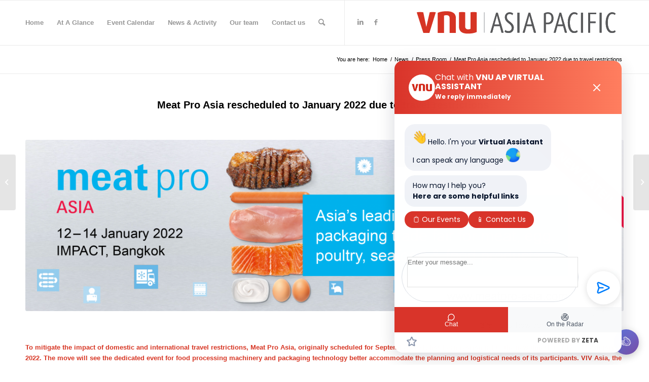

--- FILE ---
content_type: text/html; charset=UTF-8
request_url: https://www.vnuasiapacific.com/2021/03/31/meat-pro-asia-rescheduled-to-january-2022-due-to-travel-restrictions/
body_size: 23651
content:
<!DOCTYPE html>
<html lang="en-US" class="html_stretched responsive av-preloader-disabled  html_header_top html_logo_right html_main_nav_header html_menu_left html_slim html_header_sticky html_header_shrinking html_mobile_menu_phone html_header_searchicon html_content_align_center html_header_unstick_top_disabled html_header_stretch_disabled html_av-overlay-side html_av-overlay-side-classic html_av-submenu-noclone html_entry_id_4496 av-cookies-no-cookie-consent av-no-preview av-default-lightbox html_text_menu_active av-mobile-menu-switch-default">
<head>
<meta charset="UTF-8" />
<meta name="robots" content="index, follow" />


<!-- mobile setting -->
<meta name="viewport" content="width=device-width, initial-scale=1">

<!-- Scripts/CSS and wp_head hook -->
<title>Meat Pro Asia rescheduled to January 2022 due to travel restrictions &#8211; VNU Asia Pacific</title>
<meta name='robots' content='max-image-preview:large' />
	<style>img:is([sizes="auto" i], [sizes^="auto," i]) { contain-intrinsic-size: 3000px 1500px }</style>
	<link rel='dns-prefetch' href='//www.googletagmanager.com' />
<link rel="alternate" type="application/rss+xml" title="VNU Asia Pacific &raquo; Feed" href="https://www.vnuasiapacific.com/feed/" />
		<!-- This site uses the Google Analytics by MonsterInsights plugin v9.10.0 - Using Analytics tracking - https://www.monsterinsights.com/ -->
		<!-- Note: MonsterInsights is not currently configured on this site. The site owner needs to authenticate with Google Analytics in the MonsterInsights settings panel. -->
					<!-- No tracking code set -->
				<!-- / Google Analytics by MonsterInsights -->
		<script type="text/javascript">
/* <![CDATA[ */
window._wpemojiSettings = {"baseUrl":"https:\/\/s.w.org\/images\/core\/emoji\/16.0.1\/72x72\/","ext":".png","svgUrl":"https:\/\/s.w.org\/images\/core\/emoji\/16.0.1\/svg\/","svgExt":".svg","source":{"concatemoji":"https:\/\/www.vnuasiapacific.com\/wp-includes\/js\/wp-emoji-release.min.js?ver=6.8.3"}};
/*! This file is auto-generated */
!function(s,n){var o,i,e;function c(e){try{var t={supportTests:e,timestamp:(new Date).valueOf()};sessionStorage.setItem(o,JSON.stringify(t))}catch(e){}}function p(e,t,n){e.clearRect(0,0,e.canvas.width,e.canvas.height),e.fillText(t,0,0);var t=new Uint32Array(e.getImageData(0,0,e.canvas.width,e.canvas.height).data),a=(e.clearRect(0,0,e.canvas.width,e.canvas.height),e.fillText(n,0,0),new Uint32Array(e.getImageData(0,0,e.canvas.width,e.canvas.height).data));return t.every(function(e,t){return e===a[t]})}function u(e,t){e.clearRect(0,0,e.canvas.width,e.canvas.height),e.fillText(t,0,0);for(var n=e.getImageData(16,16,1,1),a=0;a<n.data.length;a++)if(0!==n.data[a])return!1;return!0}function f(e,t,n,a){switch(t){case"flag":return n(e,"\ud83c\udff3\ufe0f\u200d\u26a7\ufe0f","\ud83c\udff3\ufe0f\u200b\u26a7\ufe0f")?!1:!n(e,"\ud83c\udde8\ud83c\uddf6","\ud83c\udde8\u200b\ud83c\uddf6")&&!n(e,"\ud83c\udff4\udb40\udc67\udb40\udc62\udb40\udc65\udb40\udc6e\udb40\udc67\udb40\udc7f","\ud83c\udff4\u200b\udb40\udc67\u200b\udb40\udc62\u200b\udb40\udc65\u200b\udb40\udc6e\u200b\udb40\udc67\u200b\udb40\udc7f");case"emoji":return!a(e,"\ud83e\udedf")}return!1}function g(e,t,n,a){var r="undefined"!=typeof WorkerGlobalScope&&self instanceof WorkerGlobalScope?new OffscreenCanvas(300,150):s.createElement("canvas"),o=r.getContext("2d",{willReadFrequently:!0}),i=(o.textBaseline="top",o.font="600 32px Arial",{});return e.forEach(function(e){i[e]=t(o,e,n,a)}),i}function t(e){var t=s.createElement("script");t.src=e,t.defer=!0,s.head.appendChild(t)}"undefined"!=typeof Promise&&(o="wpEmojiSettingsSupports",i=["flag","emoji"],n.supports={everything:!0,everythingExceptFlag:!0},e=new Promise(function(e){s.addEventListener("DOMContentLoaded",e,{once:!0})}),new Promise(function(t){var n=function(){try{var e=JSON.parse(sessionStorage.getItem(o));if("object"==typeof e&&"number"==typeof e.timestamp&&(new Date).valueOf()<e.timestamp+604800&&"object"==typeof e.supportTests)return e.supportTests}catch(e){}return null}();if(!n){if("undefined"!=typeof Worker&&"undefined"!=typeof OffscreenCanvas&&"undefined"!=typeof URL&&URL.createObjectURL&&"undefined"!=typeof Blob)try{var e="postMessage("+g.toString()+"("+[JSON.stringify(i),f.toString(),p.toString(),u.toString()].join(",")+"));",a=new Blob([e],{type:"text/javascript"}),r=new Worker(URL.createObjectURL(a),{name:"wpTestEmojiSupports"});return void(r.onmessage=function(e){c(n=e.data),r.terminate(),t(n)})}catch(e){}c(n=g(i,f,p,u))}t(n)}).then(function(e){for(var t in e)n.supports[t]=e[t],n.supports.everything=n.supports.everything&&n.supports[t],"flag"!==t&&(n.supports.everythingExceptFlag=n.supports.everythingExceptFlag&&n.supports[t]);n.supports.everythingExceptFlag=n.supports.everythingExceptFlag&&!n.supports.flag,n.DOMReady=!1,n.readyCallback=function(){n.DOMReady=!0}}).then(function(){return e}).then(function(){var e;n.supports.everything||(n.readyCallback(),(e=n.source||{}).concatemoji?t(e.concatemoji):e.wpemoji&&e.twemoji&&(t(e.twemoji),t(e.wpemoji)))}))}((window,document),window._wpemojiSettings);
/* ]]> */
</script>
<link rel='stylesheet' id='avia-grid-css' href='https://www.vnuasiapacific.com/wp-content/themes/enfold/css/grid.css?ver=5.2.1' type='text/css' media='all' />
<link rel='stylesheet' id='avia-base-css' href='https://www.vnuasiapacific.com/wp-content/themes/enfold/css/base.css?ver=5.2.1' type='text/css' media='all' />
<link rel='stylesheet' id='avia-layout-css' href='https://www.vnuasiapacific.com/wp-content/themes/enfold/css/layout.css?ver=5.2.1' type='text/css' media='all' />
<link rel='stylesheet' id='avia-module-audioplayer-css' href='https://www.vnuasiapacific.com/wp-content/themes/enfold/config-templatebuilder/avia-shortcodes/audio-player/audio-player.css?ver=5.2.1' type='text/css' media='all' />
<link rel='stylesheet' id='avia-module-blog-css' href='https://www.vnuasiapacific.com/wp-content/themes/enfold/config-templatebuilder/avia-shortcodes/blog/blog.css?ver=5.2.1' type='text/css' media='all' />
<link rel='stylesheet' id='avia-module-postslider-css' href='https://www.vnuasiapacific.com/wp-content/themes/enfold/config-templatebuilder/avia-shortcodes/postslider/postslider.css?ver=5.2.1' type='text/css' media='all' />
<link rel='stylesheet' id='avia-module-button-css' href='https://www.vnuasiapacific.com/wp-content/themes/enfold/config-templatebuilder/avia-shortcodes/buttons/buttons.css?ver=5.2.1' type='text/css' media='all' />
<link rel='stylesheet' id='avia-module-buttonrow-css' href='https://www.vnuasiapacific.com/wp-content/themes/enfold/config-templatebuilder/avia-shortcodes/buttonrow/buttonrow.css?ver=5.2.1' type='text/css' media='all' />
<link rel='stylesheet' id='avia-module-button-fullwidth-css' href='https://www.vnuasiapacific.com/wp-content/themes/enfold/config-templatebuilder/avia-shortcodes/buttons_fullwidth/buttons_fullwidth.css?ver=5.2.1' type='text/css' media='all' />
<link rel='stylesheet' id='avia-module-catalogue-css' href='https://www.vnuasiapacific.com/wp-content/themes/enfold/config-templatebuilder/avia-shortcodes/catalogue/catalogue.css?ver=5.2.1' type='text/css' media='all' />
<link rel='stylesheet' id='avia-module-comments-css' href='https://www.vnuasiapacific.com/wp-content/themes/enfold/config-templatebuilder/avia-shortcodes/comments/comments.css?ver=5.2.1' type='text/css' media='all' />
<link rel='stylesheet' id='avia-module-contact-css' href='https://www.vnuasiapacific.com/wp-content/themes/enfold/config-templatebuilder/avia-shortcodes/contact/contact.css?ver=5.2.1' type='text/css' media='all' />
<link rel='stylesheet' id='avia-module-slideshow-css' href='https://www.vnuasiapacific.com/wp-content/themes/enfold/config-templatebuilder/avia-shortcodes/slideshow/slideshow.css?ver=5.2.1' type='text/css' media='all' />
<link rel='stylesheet' id='avia-module-slideshow-contentpartner-css' href='https://www.vnuasiapacific.com/wp-content/themes/enfold/config-templatebuilder/avia-shortcodes/contentslider/contentslider.css?ver=5.2.1' type='text/css' media='all' />
<link rel='stylesheet' id='avia-module-countdown-css' href='https://www.vnuasiapacific.com/wp-content/themes/enfold/config-templatebuilder/avia-shortcodes/countdown/countdown.css?ver=5.2.1' type='text/css' media='all' />
<link rel='stylesheet' id='avia-module-gallery-css' href='https://www.vnuasiapacific.com/wp-content/themes/enfold/config-templatebuilder/avia-shortcodes/gallery/gallery.css?ver=5.2.1' type='text/css' media='all' />
<link rel='stylesheet' id='avia-module-gallery-hor-css' href='https://www.vnuasiapacific.com/wp-content/themes/enfold/config-templatebuilder/avia-shortcodes/gallery_horizontal/gallery_horizontal.css?ver=5.2.1' type='text/css' media='all' />
<link rel='stylesheet' id='avia-module-maps-css' href='https://www.vnuasiapacific.com/wp-content/themes/enfold/config-templatebuilder/avia-shortcodes/google_maps/google_maps.css?ver=5.2.1' type='text/css' media='all' />
<link rel='stylesheet' id='avia-module-gridrow-css' href='https://www.vnuasiapacific.com/wp-content/themes/enfold/config-templatebuilder/avia-shortcodes/grid_row/grid_row.css?ver=5.2.1' type='text/css' media='all' />
<link rel='stylesheet' id='avia-module-heading-css' href='https://www.vnuasiapacific.com/wp-content/themes/enfold/config-templatebuilder/avia-shortcodes/heading/heading.css?ver=5.2.1' type='text/css' media='all' />
<link rel='stylesheet' id='avia-module-rotator-css' href='https://www.vnuasiapacific.com/wp-content/themes/enfold/config-templatebuilder/avia-shortcodes/headline_rotator/headline_rotator.css?ver=5.2.1' type='text/css' media='all' />
<link rel='stylesheet' id='avia-module-hr-css' href='https://www.vnuasiapacific.com/wp-content/themes/enfold/config-templatebuilder/avia-shortcodes/hr/hr.css?ver=5.2.1' type='text/css' media='all' />
<link rel='stylesheet' id='avia-module-icon-css' href='https://www.vnuasiapacific.com/wp-content/themes/enfold/config-templatebuilder/avia-shortcodes/icon/icon.css?ver=5.2.1' type='text/css' media='all' />
<link rel='stylesheet' id='avia-module-icon-circles-css' href='https://www.vnuasiapacific.com/wp-content/themes/enfold/config-templatebuilder/avia-shortcodes/icon_circles/icon_circles.css?ver=5.2.1' type='text/css' media='all' />
<link rel='stylesheet' id='avia-module-iconbox-css' href='https://www.vnuasiapacific.com/wp-content/themes/enfold/config-templatebuilder/avia-shortcodes/iconbox/iconbox.css?ver=5.2.1' type='text/css' media='all' />
<link rel='stylesheet' id='avia-module-icongrid-css' href='https://www.vnuasiapacific.com/wp-content/themes/enfold/config-templatebuilder/avia-shortcodes/icongrid/icongrid.css?ver=5.2.1' type='text/css' media='all' />
<link rel='stylesheet' id='avia-module-iconlist-css' href='https://www.vnuasiapacific.com/wp-content/themes/enfold/config-templatebuilder/avia-shortcodes/iconlist/iconlist.css?ver=5.2.1' type='text/css' media='all' />
<link rel='stylesheet' id='avia-module-image-css' href='https://www.vnuasiapacific.com/wp-content/themes/enfold/config-templatebuilder/avia-shortcodes/image/image.css?ver=5.2.1' type='text/css' media='all' />
<link rel='stylesheet' id='avia-module-hotspot-css' href='https://www.vnuasiapacific.com/wp-content/themes/enfold/config-templatebuilder/avia-shortcodes/image_hotspots/image_hotspots.css?ver=5.2.1' type='text/css' media='all' />
<link rel='stylesheet' id='avia-module-magazine-css' href='https://www.vnuasiapacific.com/wp-content/themes/enfold/config-templatebuilder/avia-shortcodes/magazine/magazine.css?ver=5.2.1' type='text/css' media='all' />
<link rel='stylesheet' id='avia-module-masonry-css' href='https://www.vnuasiapacific.com/wp-content/themes/enfold/config-templatebuilder/avia-shortcodes/masonry_entries/masonry_entries.css?ver=5.2.1' type='text/css' media='all' />
<link rel='stylesheet' id='avia-siteloader-css' href='https://www.vnuasiapacific.com/wp-content/themes/enfold/css/avia-snippet-site-preloader.css?ver=5.2.1' type='text/css' media='all' />
<link rel='stylesheet' id='avia-module-menu-css' href='https://www.vnuasiapacific.com/wp-content/themes/enfold/config-templatebuilder/avia-shortcodes/menu/menu.css?ver=5.2.1' type='text/css' media='all' />
<link rel='stylesheet' id='avia-module-notification-css' href='https://www.vnuasiapacific.com/wp-content/themes/enfold/config-templatebuilder/avia-shortcodes/notification/notification.css?ver=5.2.1' type='text/css' media='all' />
<link rel='stylesheet' id='avia-module-numbers-css' href='https://www.vnuasiapacific.com/wp-content/themes/enfold/config-templatebuilder/avia-shortcodes/numbers/numbers.css?ver=5.2.1' type='text/css' media='all' />
<link rel='stylesheet' id='avia-module-portfolio-css' href='https://www.vnuasiapacific.com/wp-content/themes/enfold/config-templatebuilder/avia-shortcodes/portfolio/portfolio.css?ver=5.2.1' type='text/css' media='all' />
<link rel='stylesheet' id='avia-module-post-metadata-css' href='https://www.vnuasiapacific.com/wp-content/themes/enfold/config-templatebuilder/avia-shortcodes/post_metadata/post_metadata.css?ver=5.2.1' type='text/css' media='all' />
<link rel='stylesheet' id='avia-module-progress-bar-css' href='https://www.vnuasiapacific.com/wp-content/themes/enfold/config-templatebuilder/avia-shortcodes/progressbar/progressbar.css?ver=5.2.1' type='text/css' media='all' />
<link rel='stylesheet' id='avia-module-promobox-css' href='https://www.vnuasiapacific.com/wp-content/themes/enfold/config-templatebuilder/avia-shortcodes/promobox/promobox.css?ver=5.2.1' type='text/css' media='all' />
<link rel='stylesheet' id='avia-sc-search-css' href='https://www.vnuasiapacific.com/wp-content/themes/enfold/config-templatebuilder/avia-shortcodes/search/search.css?ver=5.2.1' type='text/css' media='all' />
<link rel='stylesheet' id='avia-module-slideshow-accordion-css' href='https://www.vnuasiapacific.com/wp-content/themes/enfold/config-templatebuilder/avia-shortcodes/slideshow_accordion/slideshow_accordion.css?ver=5.2.1' type='text/css' media='all' />
<link rel='stylesheet' id='avia-module-slideshow-feature-image-css' href='https://www.vnuasiapacific.com/wp-content/themes/enfold/config-templatebuilder/avia-shortcodes/slideshow_feature_image/slideshow_feature_image.css?ver=5.2.1' type='text/css' media='all' />
<link rel='stylesheet' id='avia-module-slideshow-fullsize-css' href='https://www.vnuasiapacific.com/wp-content/themes/enfold/config-templatebuilder/avia-shortcodes/slideshow_fullsize/slideshow_fullsize.css?ver=5.2.1' type='text/css' media='all' />
<link rel='stylesheet' id='avia-module-slideshow-fullscreen-css' href='https://www.vnuasiapacific.com/wp-content/themes/enfold/config-templatebuilder/avia-shortcodes/slideshow_fullscreen/slideshow_fullscreen.css?ver=5.2.1' type='text/css' media='all' />
<link rel='stylesheet' id='avia-module-slideshow-ls-css' href='https://www.vnuasiapacific.com/wp-content/themes/enfold/config-templatebuilder/avia-shortcodes/slideshow_layerslider/slideshow_layerslider.css?ver=5.2.1' type='text/css' media='all' />
<link rel='stylesheet' id='avia-module-social-css' href='https://www.vnuasiapacific.com/wp-content/themes/enfold/config-templatebuilder/avia-shortcodes/social_share/social_share.css?ver=5.2.1' type='text/css' media='all' />
<link rel='stylesheet' id='avia-module-tabsection-css' href='https://www.vnuasiapacific.com/wp-content/themes/enfold/config-templatebuilder/avia-shortcodes/tab_section/tab_section.css?ver=5.2.1' type='text/css' media='all' />
<link rel='stylesheet' id='avia-module-table-css' href='https://www.vnuasiapacific.com/wp-content/themes/enfold/config-templatebuilder/avia-shortcodes/table/table.css?ver=5.2.1' type='text/css' media='all' />
<link rel='stylesheet' id='avia-module-tabs-css' href='https://www.vnuasiapacific.com/wp-content/themes/enfold/config-templatebuilder/avia-shortcodes/tabs/tabs.css?ver=5.2.1' type='text/css' media='all' />
<link rel='stylesheet' id='avia-module-team-css' href='https://www.vnuasiapacific.com/wp-content/themes/enfold/config-templatebuilder/avia-shortcodes/team/team.css?ver=5.2.1' type='text/css' media='all' />
<link rel='stylesheet' id='avia-module-testimonials-css' href='https://www.vnuasiapacific.com/wp-content/themes/enfold/config-templatebuilder/avia-shortcodes/testimonials/testimonials.css?ver=5.2.1' type='text/css' media='all' />
<link rel='stylesheet' id='avia-module-timeline-css' href='https://www.vnuasiapacific.com/wp-content/themes/enfold/config-templatebuilder/avia-shortcodes/timeline/timeline.css?ver=5.2.1' type='text/css' media='all' />
<link rel='stylesheet' id='avia-module-toggles-css' href='https://www.vnuasiapacific.com/wp-content/themes/enfold/config-templatebuilder/avia-shortcodes/toggles/toggles.css?ver=5.2.1' type='text/css' media='all' />
<link rel='stylesheet' id='avia-module-video-css' href='https://www.vnuasiapacific.com/wp-content/themes/enfold/config-templatebuilder/avia-shortcodes/video/video.css?ver=5.2.1' type='text/css' media='all' />
<style id='cf-frontend-style-inline-css' type='text/css'>
@font-face {
	font-family: 'VIVDaxCondensed-Light';
	font-weight: 400;
	src: url('https://www.vnuasiapacific.com/wp-content/uploads/2024/01/VIVDaxCondensed-Light.otf') format('OpenType');
}
</style>
<link rel='stylesheet' id='hfe-widgets-style-css' href='https://www.vnuasiapacific.com/wp-content/plugins/header-footer-elementor/inc/widgets-css/frontend.css?ver=2.3.2' type='text/css' media='all' />
<style id='wp-emoji-styles-inline-css' type='text/css'>

	img.wp-smiley, img.emoji {
		display: inline !important;
		border: none !important;
		box-shadow: none !important;
		height: 1em !important;
		width: 1em !important;
		margin: 0 0.07em !important;
		vertical-align: -0.1em !important;
		background: none !important;
		padding: 0 !important;
	}
</style>
<link rel='stylesheet' id='wp-block-library-css' href='https://www.vnuasiapacific.com/wp-includes/css/dist/block-library/style.min.css?ver=6.8.3' type='text/css' media='all' />
<style id='depicter-slider-style-inline-css' type='text/css'>
/*!***************************************************************************************************************************************************************************************************************************************!*\
  !*** css ./node_modules/css-loader/dist/cjs.js??ruleSet[1].rules[3].use[1]!./node_modules/postcss-loader/dist/cjs.js??ruleSet[1].rules[3].use[2]!./node_modules/sass-loader/dist/cjs.js??ruleSet[1].rules[3].use[3]!./src/style.scss ***!
  \***************************************************************************************************************************************************************************************************************************************/
/**
 * The following styles get applied both on the front of your site
 * and in the editor.
 *
 * Replace them with your own styles or remove the file completely.
 */
.wp-block-create-block-depicter {
  background-color: #21759b;
  color: #fff;
  padding: 2px;
}

/*# sourceMappingURL=style-index.css.map*/
</style>
<style id='global-styles-inline-css' type='text/css'>
:root{--wp--preset--aspect-ratio--square: 1;--wp--preset--aspect-ratio--4-3: 4/3;--wp--preset--aspect-ratio--3-4: 3/4;--wp--preset--aspect-ratio--3-2: 3/2;--wp--preset--aspect-ratio--2-3: 2/3;--wp--preset--aspect-ratio--16-9: 16/9;--wp--preset--aspect-ratio--9-16: 9/16;--wp--preset--color--black: #000000;--wp--preset--color--cyan-bluish-gray: #abb8c3;--wp--preset--color--white: #ffffff;--wp--preset--color--pale-pink: #f78da7;--wp--preset--color--vivid-red: #cf2e2e;--wp--preset--color--luminous-vivid-orange: #ff6900;--wp--preset--color--luminous-vivid-amber: #fcb900;--wp--preset--color--light-green-cyan: #7bdcb5;--wp--preset--color--vivid-green-cyan: #00d084;--wp--preset--color--pale-cyan-blue: #8ed1fc;--wp--preset--color--vivid-cyan-blue: #0693e3;--wp--preset--color--vivid-purple: #9b51e0;--wp--preset--color--metallic-red: #b02b2c;--wp--preset--color--maximum-yellow-red: #edae44;--wp--preset--color--yellow-sun: #eeee22;--wp--preset--color--palm-leaf: #83a846;--wp--preset--color--aero: #7bb0e7;--wp--preset--color--old-lavender: #745f7e;--wp--preset--color--steel-teal: #5f8789;--wp--preset--color--raspberry-pink: #d65799;--wp--preset--color--medium-turquoise: #4ecac2;--wp--preset--gradient--vivid-cyan-blue-to-vivid-purple: linear-gradient(135deg,rgba(6,147,227,1) 0%,rgb(155,81,224) 100%);--wp--preset--gradient--light-green-cyan-to-vivid-green-cyan: linear-gradient(135deg,rgb(122,220,180) 0%,rgb(0,208,130) 100%);--wp--preset--gradient--luminous-vivid-amber-to-luminous-vivid-orange: linear-gradient(135deg,rgba(252,185,0,1) 0%,rgba(255,105,0,1) 100%);--wp--preset--gradient--luminous-vivid-orange-to-vivid-red: linear-gradient(135deg,rgba(255,105,0,1) 0%,rgb(207,46,46) 100%);--wp--preset--gradient--very-light-gray-to-cyan-bluish-gray: linear-gradient(135deg,rgb(238,238,238) 0%,rgb(169,184,195) 100%);--wp--preset--gradient--cool-to-warm-spectrum: linear-gradient(135deg,rgb(74,234,220) 0%,rgb(151,120,209) 20%,rgb(207,42,186) 40%,rgb(238,44,130) 60%,rgb(251,105,98) 80%,rgb(254,248,76) 100%);--wp--preset--gradient--blush-light-purple: linear-gradient(135deg,rgb(255,206,236) 0%,rgb(152,150,240) 100%);--wp--preset--gradient--blush-bordeaux: linear-gradient(135deg,rgb(254,205,165) 0%,rgb(254,45,45) 50%,rgb(107,0,62) 100%);--wp--preset--gradient--luminous-dusk: linear-gradient(135deg,rgb(255,203,112) 0%,rgb(199,81,192) 50%,rgb(65,88,208) 100%);--wp--preset--gradient--pale-ocean: linear-gradient(135deg,rgb(255,245,203) 0%,rgb(182,227,212) 50%,rgb(51,167,181) 100%);--wp--preset--gradient--electric-grass: linear-gradient(135deg,rgb(202,248,128) 0%,rgb(113,206,126) 100%);--wp--preset--gradient--midnight: linear-gradient(135deg,rgb(2,3,129) 0%,rgb(40,116,252) 100%);--wp--preset--font-size--small: 1rem;--wp--preset--font-size--medium: 1.125rem;--wp--preset--font-size--large: 1.75rem;--wp--preset--font-size--x-large: clamp(1.75rem, 3vw, 2.25rem);--wp--preset--font-family--vivdaxcondensed: vivdaxcondensed;--wp--preset--spacing--20: 0.44rem;--wp--preset--spacing--30: 0.67rem;--wp--preset--spacing--40: 1rem;--wp--preset--spacing--50: 1.5rem;--wp--preset--spacing--60: 2.25rem;--wp--preset--spacing--70: 3.38rem;--wp--preset--spacing--80: 5.06rem;--wp--preset--shadow--natural: 6px 6px 9px rgba(0, 0, 0, 0.2);--wp--preset--shadow--deep: 12px 12px 50px rgba(0, 0, 0, 0.4);--wp--preset--shadow--sharp: 6px 6px 0px rgba(0, 0, 0, 0.2);--wp--preset--shadow--outlined: 6px 6px 0px -3px rgba(255, 255, 255, 1), 6px 6px rgba(0, 0, 0, 1);--wp--preset--shadow--crisp: 6px 6px 0px rgba(0, 0, 0, 1);}:root { --wp--style--global--content-size: 800px;--wp--style--global--wide-size: 1130px; }:where(body) { margin: 0; }.wp-site-blocks > .alignleft { float: left; margin-right: 2em; }.wp-site-blocks > .alignright { float: right; margin-left: 2em; }.wp-site-blocks > .aligncenter { justify-content: center; margin-left: auto; margin-right: auto; }:where(.is-layout-flex){gap: 0.5em;}:where(.is-layout-grid){gap: 0.5em;}.is-layout-flow > .alignleft{float: left;margin-inline-start: 0;margin-inline-end: 2em;}.is-layout-flow > .alignright{float: right;margin-inline-start: 2em;margin-inline-end: 0;}.is-layout-flow > .aligncenter{margin-left: auto !important;margin-right: auto !important;}.is-layout-constrained > .alignleft{float: left;margin-inline-start: 0;margin-inline-end: 2em;}.is-layout-constrained > .alignright{float: right;margin-inline-start: 2em;margin-inline-end: 0;}.is-layout-constrained > .aligncenter{margin-left: auto !important;margin-right: auto !important;}.is-layout-constrained > :where(:not(.alignleft):not(.alignright):not(.alignfull)){max-width: var(--wp--style--global--content-size);margin-left: auto !important;margin-right: auto !important;}.is-layout-constrained > .alignwide{max-width: var(--wp--style--global--wide-size);}body .is-layout-flex{display: flex;}.is-layout-flex{flex-wrap: wrap;align-items: center;}.is-layout-flex > :is(*, div){margin: 0;}body .is-layout-grid{display: grid;}.is-layout-grid > :is(*, div){margin: 0;}body{padding-top: 0px;padding-right: 0px;padding-bottom: 0px;padding-left: 0px;}a:where(:not(.wp-element-button)){text-decoration: underline;}:root :where(.wp-element-button, .wp-block-button__link){background-color: #32373c;border-width: 0;color: #fff;font-family: inherit;font-size: inherit;line-height: inherit;padding: calc(0.667em + 2px) calc(1.333em + 2px);text-decoration: none;}.has-black-color{color: var(--wp--preset--color--black) !important;}.has-cyan-bluish-gray-color{color: var(--wp--preset--color--cyan-bluish-gray) !important;}.has-white-color{color: var(--wp--preset--color--white) !important;}.has-pale-pink-color{color: var(--wp--preset--color--pale-pink) !important;}.has-vivid-red-color{color: var(--wp--preset--color--vivid-red) !important;}.has-luminous-vivid-orange-color{color: var(--wp--preset--color--luminous-vivid-orange) !important;}.has-luminous-vivid-amber-color{color: var(--wp--preset--color--luminous-vivid-amber) !important;}.has-light-green-cyan-color{color: var(--wp--preset--color--light-green-cyan) !important;}.has-vivid-green-cyan-color{color: var(--wp--preset--color--vivid-green-cyan) !important;}.has-pale-cyan-blue-color{color: var(--wp--preset--color--pale-cyan-blue) !important;}.has-vivid-cyan-blue-color{color: var(--wp--preset--color--vivid-cyan-blue) !important;}.has-vivid-purple-color{color: var(--wp--preset--color--vivid-purple) !important;}.has-metallic-red-color{color: var(--wp--preset--color--metallic-red) !important;}.has-maximum-yellow-red-color{color: var(--wp--preset--color--maximum-yellow-red) !important;}.has-yellow-sun-color{color: var(--wp--preset--color--yellow-sun) !important;}.has-palm-leaf-color{color: var(--wp--preset--color--palm-leaf) !important;}.has-aero-color{color: var(--wp--preset--color--aero) !important;}.has-old-lavender-color{color: var(--wp--preset--color--old-lavender) !important;}.has-steel-teal-color{color: var(--wp--preset--color--steel-teal) !important;}.has-raspberry-pink-color{color: var(--wp--preset--color--raspberry-pink) !important;}.has-medium-turquoise-color{color: var(--wp--preset--color--medium-turquoise) !important;}.has-black-background-color{background-color: var(--wp--preset--color--black) !important;}.has-cyan-bluish-gray-background-color{background-color: var(--wp--preset--color--cyan-bluish-gray) !important;}.has-white-background-color{background-color: var(--wp--preset--color--white) !important;}.has-pale-pink-background-color{background-color: var(--wp--preset--color--pale-pink) !important;}.has-vivid-red-background-color{background-color: var(--wp--preset--color--vivid-red) !important;}.has-luminous-vivid-orange-background-color{background-color: var(--wp--preset--color--luminous-vivid-orange) !important;}.has-luminous-vivid-amber-background-color{background-color: var(--wp--preset--color--luminous-vivid-amber) !important;}.has-light-green-cyan-background-color{background-color: var(--wp--preset--color--light-green-cyan) !important;}.has-vivid-green-cyan-background-color{background-color: var(--wp--preset--color--vivid-green-cyan) !important;}.has-pale-cyan-blue-background-color{background-color: var(--wp--preset--color--pale-cyan-blue) !important;}.has-vivid-cyan-blue-background-color{background-color: var(--wp--preset--color--vivid-cyan-blue) !important;}.has-vivid-purple-background-color{background-color: var(--wp--preset--color--vivid-purple) !important;}.has-metallic-red-background-color{background-color: var(--wp--preset--color--metallic-red) !important;}.has-maximum-yellow-red-background-color{background-color: var(--wp--preset--color--maximum-yellow-red) !important;}.has-yellow-sun-background-color{background-color: var(--wp--preset--color--yellow-sun) !important;}.has-palm-leaf-background-color{background-color: var(--wp--preset--color--palm-leaf) !important;}.has-aero-background-color{background-color: var(--wp--preset--color--aero) !important;}.has-old-lavender-background-color{background-color: var(--wp--preset--color--old-lavender) !important;}.has-steel-teal-background-color{background-color: var(--wp--preset--color--steel-teal) !important;}.has-raspberry-pink-background-color{background-color: var(--wp--preset--color--raspberry-pink) !important;}.has-medium-turquoise-background-color{background-color: var(--wp--preset--color--medium-turquoise) !important;}.has-black-border-color{border-color: var(--wp--preset--color--black) !important;}.has-cyan-bluish-gray-border-color{border-color: var(--wp--preset--color--cyan-bluish-gray) !important;}.has-white-border-color{border-color: var(--wp--preset--color--white) !important;}.has-pale-pink-border-color{border-color: var(--wp--preset--color--pale-pink) !important;}.has-vivid-red-border-color{border-color: var(--wp--preset--color--vivid-red) !important;}.has-luminous-vivid-orange-border-color{border-color: var(--wp--preset--color--luminous-vivid-orange) !important;}.has-luminous-vivid-amber-border-color{border-color: var(--wp--preset--color--luminous-vivid-amber) !important;}.has-light-green-cyan-border-color{border-color: var(--wp--preset--color--light-green-cyan) !important;}.has-vivid-green-cyan-border-color{border-color: var(--wp--preset--color--vivid-green-cyan) !important;}.has-pale-cyan-blue-border-color{border-color: var(--wp--preset--color--pale-cyan-blue) !important;}.has-vivid-cyan-blue-border-color{border-color: var(--wp--preset--color--vivid-cyan-blue) !important;}.has-vivid-purple-border-color{border-color: var(--wp--preset--color--vivid-purple) !important;}.has-metallic-red-border-color{border-color: var(--wp--preset--color--metallic-red) !important;}.has-maximum-yellow-red-border-color{border-color: var(--wp--preset--color--maximum-yellow-red) !important;}.has-yellow-sun-border-color{border-color: var(--wp--preset--color--yellow-sun) !important;}.has-palm-leaf-border-color{border-color: var(--wp--preset--color--palm-leaf) !important;}.has-aero-border-color{border-color: var(--wp--preset--color--aero) !important;}.has-old-lavender-border-color{border-color: var(--wp--preset--color--old-lavender) !important;}.has-steel-teal-border-color{border-color: var(--wp--preset--color--steel-teal) !important;}.has-raspberry-pink-border-color{border-color: var(--wp--preset--color--raspberry-pink) !important;}.has-medium-turquoise-border-color{border-color: var(--wp--preset--color--medium-turquoise) !important;}.has-vivid-cyan-blue-to-vivid-purple-gradient-background{background: var(--wp--preset--gradient--vivid-cyan-blue-to-vivid-purple) !important;}.has-light-green-cyan-to-vivid-green-cyan-gradient-background{background: var(--wp--preset--gradient--light-green-cyan-to-vivid-green-cyan) !important;}.has-luminous-vivid-amber-to-luminous-vivid-orange-gradient-background{background: var(--wp--preset--gradient--luminous-vivid-amber-to-luminous-vivid-orange) !important;}.has-luminous-vivid-orange-to-vivid-red-gradient-background{background: var(--wp--preset--gradient--luminous-vivid-orange-to-vivid-red) !important;}.has-very-light-gray-to-cyan-bluish-gray-gradient-background{background: var(--wp--preset--gradient--very-light-gray-to-cyan-bluish-gray) !important;}.has-cool-to-warm-spectrum-gradient-background{background: var(--wp--preset--gradient--cool-to-warm-spectrum) !important;}.has-blush-light-purple-gradient-background{background: var(--wp--preset--gradient--blush-light-purple) !important;}.has-blush-bordeaux-gradient-background{background: var(--wp--preset--gradient--blush-bordeaux) !important;}.has-luminous-dusk-gradient-background{background: var(--wp--preset--gradient--luminous-dusk) !important;}.has-pale-ocean-gradient-background{background: var(--wp--preset--gradient--pale-ocean) !important;}.has-electric-grass-gradient-background{background: var(--wp--preset--gradient--electric-grass) !important;}.has-midnight-gradient-background{background: var(--wp--preset--gradient--midnight) !important;}.has-small-font-size{font-size: var(--wp--preset--font-size--small) !important;}.has-medium-font-size{font-size: var(--wp--preset--font-size--medium) !important;}.has-large-font-size{font-size: var(--wp--preset--font-size--large) !important;}.has-x-large-font-size{font-size: var(--wp--preset--font-size--x-large) !important;}.has-vivdaxcondensed-font-family{font-family: var(--wp--preset--font-family--vivdaxcondensed) !important;}
:where(.wp-block-post-template.is-layout-flex){gap: 1.25em;}:where(.wp-block-post-template.is-layout-grid){gap: 1.25em;}
:where(.wp-block-columns.is-layout-flex){gap: 2em;}:where(.wp-block-columns.is-layout-grid){gap: 2em;}
:root :where(.wp-block-pullquote){font-size: 1.5em;line-height: 1.6;}
</style>
<link rel='stylesheet' id='uaf_client_css-css' href='https://www.vnuasiapacific.com/wp-content/uploads/useanyfont/uaf.css?ver=1749065945' type='text/css' media='all' />
<link rel='stylesheet' id='gts-styles-css' href='https://www.vnuasiapacific.com/wp-content/plugins/grayscale-theme-switcher/assets/gts-styles.css?ver=1.0.0' type='text/css' media='all' />
<link rel='stylesheet' id='hfe-style-css' href='https://www.vnuasiapacific.com/wp-content/plugins/header-footer-elementor/assets/css/header-footer-elementor.css?ver=2.3.2' type='text/css' media='all' />
<link rel='stylesheet' id='elementor-frontend-css' href='https://www.vnuasiapacific.com/wp-content/plugins/elementor/assets/css/frontend.min.css?ver=3.29.2' type='text/css' media='all' />
<link rel='stylesheet' id='elementor-post-6464-css' href='https://www.vnuasiapacific.com/wp-content/uploads/elementor/css/post-6464.css?ver=1749107019' type='text/css' media='all' />
<link rel='stylesheet' id='avia-scs-css' href='https://www.vnuasiapacific.com/wp-content/themes/enfold/css/shortcodes.css?ver=5.2.1' type='text/css' media='all' />
<link rel='stylesheet' id='avia-popup-css-css' href='https://www.vnuasiapacific.com/wp-content/themes/enfold/js/aviapopup/magnific-popup.css?ver=5.2.1' type='text/css' media='screen' />
<link rel='stylesheet' id='avia-lightbox-css' href='https://www.vnuasiapacific.com/wp-content/themes/enfold/css/avia-snippet-lightbox.css?ver=5.2.1' type='text/css' media='screen' />
<link rel='stylesheet' id='avia-widget-css-css' href='https://www.vnuasiapacific.com/wp-content/themes/enfold/css/avia-snippet-widget.css?ver=5.2.1' type='text/css' media='screen' />
<link rel='stylesheet' id='avia-dynamic-css' href='https://www.vnuasiapacific.com/wp-content/uploads/dynamic_avia/enfold.css?ver=65c587853ea56' type='text/css' media='all' />
<link rel='stylesheet' id='avia-custom-css' href='https://www.vnuasiapacific.com/wp-content/themes/enfold/css/custom.css?ver=5.2.1' type='text/css' media='all' />
<link rel='stylesheet' id='jet-popup-frontend-css' href='https://www.vnuasiapacific.com/wp-content/plugins/jet-popup/assets/css/jet-popup-frontend.css?ver=2.0.15' type='text/css' media='all' />
<link rel='stylesheet' id='dflip-style-css' href='https://www.vnuasiapacific.com/wp-content/plugins/3d-flipbook-dflip-lite/assets/css/dflip.min.css?ver=2.3.65' type='text/css' media='all' />
<link rel='stylesheet' id='hfe-elementor-icons-css' href='https://www.vnuasiapacific.com/wp-content/plugins/elementor/assets/lib/eicons/css/elementor-icons.min.css?ver=5.34.0' type='text/css' media='all' />
<link rel='stylesheet' id='hfe-icons-list-css' href='https://www.vnuasiapacific.com/wp-content/plugins/elementor/assets/css/widget-icon-list.min.css?ver=3.24.3' type='text/css' media='all' />
<link rel='stylesheet' id='hfe-social-icons-css' href='https://www.vnuasiapacific.com/wp-content/plugins/elementor/assets/css/widget-social-icons.min.css?ver=3.24.0' type='text/css' media='all' />
<link rel='stylesheet' id='hfe-social-share-icons-brands-css' href='https://www.vnuasiapacific.com/wp-content/plugins/elementor/assets/lib/font-awesome/css/brands.css?ver=5.15.3' type='text/css' media='all' />
<link rel='stylesheet' id='hfe-social-share-icons-fontawesome-css' href='https://www.vnuasiapacific.com/wp-content/plugins/elementor/assets/lib/font-awesome/css/fontawesome.css?ver=5.15.3' type='text/css' media='all' />
<link rel='stylesheet' id='hfe-nav-menu-icons-css' href='https://www.vnuasiapacific.com/wp-content/plugins/elementor/assets/lib/font-awesome/css/solid.css?ver=5.15.3' type='text/css' media='all' />
<link rel='stylesheet' id='eael-general-css' href='https://www.vnuasiapacific.com/wp-content/plugins/essential-addons-for-elementor-lite/assets/front-end/css/view/general.min.css?ver=6.1.18' type='text/css' media='all' />
<link rel='stylesheet' id='avia-single-post-4496-css' href='https://www.vnuasiapacific.com/wp-content/uploads/avia_posts_css/post-4496.css?ver=ver-1707510535' type='text/css' media='all' />
<link rel='stylesheet' id='elementor-gf-local-roboto-css' href='https://www.vnuasiapacific.com/wp-content/uploads/elementor/google-fonts/css/roboto.css?ver=1749065610' type='text/css' media='all' />
<link rel='stylesheet' id='elementor-gf-local-robotoslab-css' href='https://www.vnuasiapacific.com/wp-content/uploads/elementor/google-fonts/css/robotoslab.css?ver=1749065671' type='text/css' media='all' />
<script type="text/javascript" src="https://www.vnuasiapacific.com/wp-includes/js/jquery/jquery.min.js?ver=3.7.1" id="jquery-core-js"></script>
<script type="text/javascript" src="https://www.vnuasiapacific.com/wp-includes/js/jquery/jquery-migrate.min.js?ver=3.4.1" id="jquery-migrate-js"></script>
<script type="text/javascript" id="jquery-js-after">
/* <![CDATA[ */
!function($){"use strict";$(document).ready(function(){$(this).scrollTop()>100&&$(".hfe-scroll-to-top-wrap").removeClass("hfe-scroll-to-top-hide"),$(window).scroll(function(){$(this).scrollTop()<100?$(".hfe-scroll-to-top-wrap").fadeOut(300):$(".hfe-scroll-to-top-wrap").fadeIn(300)}),$(".hfe-scroll-to-top-wrap").on("click",function(){$("html, body").animate({scrollTop:0},300);return!1})})}(jQuery);
/* ]]> */
</script>
<script type="text/javascript" id="3d-flip-book-client-locale-loader-js-extra">
/* <![CDATA[ */
var FB3D_CLIENT_LOCALE = {"ajaxurl":"https:\/\/www.vnuasiapacific.com\/wp-admin\/admin-ajax.php","dictionary":{"Table of contents":"Table of contents","Close":"Close","Bookmarks":"Bookmarks","Thumbnails":"Thumbnails","Search":"Search","Share":"Share","Facebook":"Facebook","Twitter":"Twitter","Email":"Email","Play":"Play","Previous page":"Previous page","Next page":"Next page","Zoom in":"Zoom in","Zoom out":"Zoom out","Fit view":"Fit view","Auto play":"Auto play","Full screen":"Full screen","More":"More","Smart pan":"Smart pan","Single page":"Single page","Sounds":"Sounds","Stats":"Stats","Print":"Print","Download":"Download","Goto first page":"Goto first page","Goto last page":"Goto last page"},"images":"https:\/\/www.vnuasiapacific.com\/wp-content\/plugins\/unreal-flipbook-addon-for-visual-composer\/assets\/images\/","jsData":{"urls":[],"posts":{"ids_mis":[],"ids":[]},"pages":[],"firstPages":[],"bookCtrlProps":[],"bookTemplates":[]},"key":"3d-flip-book","pdfJS":{"pdfJsLib":"https:\/\/www.vnuasiapacific.com\/wp-content\/plugins\/unreal-flipbook-addon-for-visual-composer\/assets\/js\/pdf.min.js?ver=4.3.136","pdfJsWorker":"https:\/\/www.vnuasiapacific.com\/wp-content\/plugins\/unreal-flipbook-addon-for-visual-composer\/assets\/js\/pdf.worker.js?ver=4.3.136","stablePdfJsLib":"https:\/\/www.vnuasiapacific.com\/wp-content\/plugins\/unreal-flipbook-addon-for-visual-composer\/assets\/js\/stable\/pdf.min.js?ver=2.5.207","stablePdfJsWorker":"https:\/\/www.vnuasiapacific.com\/wp-content\/plugins\/unreal-flipbook-addon-for-visual-composer\/assets\/js\/stable\/pdf.worker.js?ver=2.5.207","pdfJsCMapUrl":"https:\/\/www.vnuasiapacific.com\/wp-content\/plugins\/unreal-flipbook-addon-for-visual-composer\/assets\/cmaps\/"},"cacheurl":"https:\/\/www.vnuasiapacific.com\/wp-content\/uploads\/3d-flip-book\/cache\/","pluginsurl":"https:\/\/www.vnuasiapacific.com\/wp-content\/plugins\/","pluginurl":"https:\/\/www.vnuasiapacific.com\/wp-content\/plugins\/unreal-flipbook-addon-for-visual-composer\/","thumbnailSize":{"width":"80","height":"80"},"version":"1.16.15"};
/* ]]> */
</script>
<script type="text/javascript" src="https://www.vnuasiapacific.com/wp-content/plugins/unreal-flipbook-addon-for-visual-composer/assets/js/client-locale-loader.js?ver=1.16.15" id="3d-flip-book-client-locale-loader-js" async="async" data-wp-strategy="async"></script>
<script type="text/javascript" src="https://www.vnuasiapacific.com/wp-content/themes/enfold/js/avia-compat.js?ver=5.2.1" id="avia-compat-js"></script>

<!-- Google tag (gtag.js) snippet added by Site Kit -->
<!-- Google Analytics snippet added by Site Kit -->
<script type="text/javascript" src="https://www.googletagmanager.com/gtag/js?id=GT-MQPP5W8" id="google_gtagjs-js" async></script>
<script type="text/javascript" id="google_gtagjs-js-after">
/* <![CDATA[ */
window.dataLayer = window.dataLayer || [];function gtag(){dataLayer.push(arguments);}
gtag("set","linker",{"domains":["www.vnuasiapacific.com"]});
gtag("js", new Date());
gtag("set", "developer_id.dZTNiMT", true);
gtag("config", "GT-MQPP5W8");
/* ]]> */
</script>
<link rel="https://api.w.org/" href="https://www.vnuasiapacific.com/wp-json/" /><link rel="alternate" title="JSON" type="application/json" href="https://www.vnuasiapacific.com/wp-json/wp/v2/posts/4496" /><link rel="EditURI" type="application/rsd+xml" title="RSD" href="https://www.vnuasiapacific.com/xmlrpc.php?rsd" />
<meta name="generator" content="WordPress 6.8.3" />
<link rel="canonical" href="https://www.vnuasiapacific.com/2021/03/31/meat-pro-asia-rescheduled-to-january-2022-due-to-travel-restrictions/" />
<link rel='shortlink' href='https://www.vnuasiapacific.com/?p=4496' />
<link rel="alternate" title="oEmbed (JSON)" type="application/json+oembed" href="https://www.vnuasiapacific.com/wp-json/oembed/1.0/embed?url=https%3A%2F%2Fwww.vnuasiapacific.com%2F2021%2F03%2F31%2Fmeat-pro-asia-rescheduled-to-january-2022-due-to-travel-restrictions%2F" />
<link rel="alternate" title="oEmbed (XML)" type="text/xml+oembed" href="https://www.vnuasiapacific.com/wp-json/oembed/1.0/embed?url=https%3A%2F%2Fwww.vnuasiapacific.com%2F2021%2F03%2F31%2Fmeat-pro-asia-rescheduled-to-january-2022-due-to-travel-restrictions%2F&#038;format=xml" />
<meta name="generator" content="Site Kit by Google 1.166.0" /><meta name="google-site-verification" content="TGfBf0bE6lFMa__9sySVJUonwWqvIJgi-g0iRe_krsA"/>
<script>

    ZT_PROJECT_ID = "9469f7ec-252e-4ee9-bf78-ddd5eb6d2941";

</script>

<script src="https://storage.zetaboto.com/js/vendor.js"></script><link rel="profile" href="https://gmpg.org/xfn/11" />
<link rel="alternate" type="application/rss+xml" title="VNU Asia Pacific RSS2 Feed" href="https://www.vnuasiapacific.com/feed/" />
<link rel="pingback" href="https://www.vnuasiapacific.com/xmlrpc.php" />
<!--[if lt IE 9]><script src="https://www.vnuasiapacific.com/wp-content/themes/enfold/js/html5shiv.js"></script><![endif]-->

<meta name="generator" content="Elementor 3.29.2; features: e_font_icon_svg, additional_custom_breakpoints, e_local_google_fonts; settings: css_print_method-external, google_font-enabled, font_display-swap">
			<style>
				.e-con.e-parent:nth-of-type(n+4):not(.e-lazyloaded):not(.e-no-lazyload),
				.e-con.e-parent:nth-of-type(n+4):not(.e-lazyloaded):not(.e-no-lazyload) * {
					background-image: none !important;
				}
				@media screen and (max-height: 1024px) {
					.e-con.e-parent:nth-of-type(n+3):not(.e-lazyloaded):not(.e-no-lazyload),
					.e-con.e-parent:nth-of-type(n+3):not(.e-lazyloaded):not(.e-no-lazyload) * {
						background-image: none !important;
					}
				}
				@media screen and (max-height: 640px) {
					.e-con.e-parent:nth-of-type(n+2):not(.e-lazyloaded):not(.e-no-lazyload),
					.e-con.e-parent:nth-of-type(n+2):not(.e-lazyloaded):not(.e-no-lazyload) * {
						background-image: none !important;
					}
				}
			</style>
			<style class="wpcode-css-snippet">.flex_column .widget .widgettitle, .content .widget .widgettitle {
    margin-top: 0.85em;
    display: none;
}
#top #footer .widget ul {
    float: none;
    display: none;
}</style><meta name="generator" content="Powered by Slider Revolution 6.6.18 - responsive, Mobile-Friendly Slider Plugin for WordPress with comfortable drag and drop interface." />
<style class='wp-fonts-local' type='text/css'>
@font-face{font-family:vivdaxcondensed;font-style:normal;font-weight:400;font-display:fallback;src:url('https://www.vnuasiapacific.com/wp-content/uploads/useanyfont/3916VIVDaxCondensed.woff2') format('woff2');}
</style>
<link rel="icon" href="https://www.vnuasiapacific.com/wp-content/uploads/2020/02/vnu_favicon-1-36x36.png" sizes="32x32" />
<link rel="icon" href="https://www.vnuasiapacific.com/wp-content/uploads/2020/02/vnu_favicon-1.png" sizes="192x192" />
<link rel="apple-touch-icon" href="https://www.vnuasiapacific.com/wp-content/uploads/2020/02/vnu_favicon-1.png" />
<meta name="msapplication-TileImage" content="https://www.vnuasiapacific.com/wp-content/uploads/2020/02/vnu_favicon-1.png" />
<script>function setREVStartSize(e){
			//window.requestAnimationFrame(function() {
				window.RSIW = window.RSIW===undefined ? window.innerWidth : window.RSIW;
				window.RSIH = window.RSIH===undefined ? window.innerHeight : window.RSIH;
				try {
					var pw = document.getElementById(e.c).parentNode.offsetWidth,
						newh;
					pw = pw===0 || isNaN(pw) || (e.l=="fullwidth" || e.layout=="fullwidth") ? window.RSIW : pw;
					e.tabw = e.tabw===undefined ? 0 : parseInt(e.tabw);
					e.thumbw = e.thumbw===undefined ? 0 : parseInt(e.thumbw);
					e.tabh = e.tabh===undefined ? 0 : parseInt(e.tabh);
					e.thumbh = e.thumbh===undefined ? 0 : parseInt(e.thumbh);
					e.tabhide = e.tabhide===undefined ? 0 : parseInt(e.tabhide);
					e.thumbhide = e.thumbhide===undefined ? 0 : parseInt(e.thumbhide);
					e.mh = e.mh===undefined || e.mh=="" || e.mh==="auto" ? 0 : parseInt(e.mh,0);
					if(e.layout==="fullscreen" || e.l==="fullscreen")
						newh = Math.max(e.mh,window.RSIH);
					else{
						e.gw = Array.isArray(e.gw) ? e.gw : [e.gw];
						for (var i in e.rl) if (e.gw[i]===undefined || e.gw[i]===0) e.gw[i] = e.gw[i-1];
						e.gh = e.el===undefined || e.el==="" || (Array.isArray(e.el) && e.el.length==0)? e.gh : e.el;
						e.gh = Array.isArray(e.gh) ? e.gh : [e.gh];
						for (var i in e.rl) if (e.gh[i]===undefined || e.gh[i]===0) e.gh[i] = e.gh[i-1];
											
						var nl = new Array(e.rl.length),
							ix = 0,
							sl;
						e.tabw = e.tabhide>=pw ? 0 : e.tabw;
						e.thumbw = e.thumbhide>=pw ? 0 : e.thumbw;
						e.tabh = e.tabhide>=pw ? 0 : e.tabh;
						e.thumbh = e.thumbhide>=pw ? 0 : e.thumbh;
						for (var i in e.rl) nl[i] = e.rl[i]<window.RSIW ? 0 : e.rl[i];
						sl = nl[0];
						for (var i in nl) if (sl>nl[i] && nl[i]>0) { sl = nl[i]; ix=i;}
						var m = pw>(e.gw[ix]+e.tabw+e.thumbw) ? 1 : (pw-(e.tabw+e.thumbw)) / (e.gw[ix]);
						newh =  (e.gh[ix] * m) + (e.tabh + e.thumbh);
					}
					var el = document.getElementById(e.c);
					if (el!==null && el) el.style.height = newh+"px";
					el = document.getElementById(e.c+"_wrapper");
					if (el!==null && el) {
						el.style.height = newh+"px";
						el.style.display = "block";
					}
				} catch(e){
					console.log("Failure at Presize of Slider:" + e)
				}
			//});
		  };</script>
<style type='text/css'>
@font-face {font-family: 'entypo-fontello'; font-weight: normal; font-style: normal; font-display: auto;
src: url('https://www.vnuasiapacific.com/wp-content/themes/enfold/config-templatebuilder/avia-template-builder/assets/fonts/entypo-fontello.woff2') format('woff2'),
url('https://www.vnuasiapacific.com/wp-content/themes/enfold/config-templatebuilder/avia-template-builder/assets/fonts/entypo-fontello.woff') format('woff'),
url('https://www.vnuasiapacific.com/wp-content/themes/enfold/config-templatebuilder/avia-template-builder/assets/fonts/entypo-fontello.ttf') format('truetype'),
url('https://www.vnuasiapacific.com/wp-content/themes/enfold/config-templatebuilder/avia-template-builder/assets/fonts/entypo-fontello.svg#entypo-fontello') format('svg'),
url('https://www.vnuasiapacific.com/wp-content/themes/enfold/config-templatebuilder/avia-template-builder/assets/fonts/entypo-fontello.eot'),
url('https://www.vnuasiapacific.com/wp-content/themes/enfold/config-templatebuilder/avia-template-builder/assets/fonts/entypo-fontello.eot?#iefix') format('embedded-opentype');
} #top .avia-font-entypo-fontello, body .avia-font-entypo-fontello, html body [data-av_iconfont='entypo-fontello']:before{ font-family: 'entypo-fontello'; }
</style>

<!--
Debugging Info for Theme support: 

Theme: Enfold
Version: 5.2.1
Installed: enfold
AviaFramework Version: 5.2
AviaBuilder Version: 5.2
aviaElementManager Version: 1.0.1
ML:800-PU:142-PLA:25
WP:6.8.3
Compress: CSS:disabled - JS:disabled
Updates: disabled
PLAu:24
-->
</head>

<body data-rsssl=1 id="top" class="wp-singular post-template-default single single-post postid-4496 single-format-standard wp-theme-enfold stretched rtl_columns av-curtain-numeric helvetica neue-websave helvetica_neue  eio-default ehf-template-enfold ehf-stylesheet-enfold avia-responsive-images-support elementor-default elementor-kit-6464" itemscope="itemscope" itemtype="https://schema.org/WebPage" >

	
	<div id='wrap_all'>

	
<header id='header' class='all_colors header_color light_bg_color  av_header_top av_logo_right av_main_nav_header av_menu_left av_slim av_header_sticky av_header_shrinking av_header_stretch_disabled av_mobile_menu_phone av_header_searchicon av_header_unstick_top_disabled av_bottom_nav_disabled  av_header_border_disabled'  role="banner" itemscope="itemscope" itemtype="https://schema.org/WPHeader" >

		<div  id='header_main' class='container_wrap container_wrap_logo'>

        <div class='container av-logo-container'><div class='inner-container'><span class='logo avia-standard-logo'><a href='https://www.vnuasiapacific.com/' class=''><img src="https://www.vnuasiapacific.com/wp-content/uploads/2020/02/logo-vnu-01-2.png" srcset="https://www.vnuasiapacific.com/wp-content/uploads/2020/02/logo-vnu-01-2.png 626w, https://www.vnuasiapacific.com/wp-content/uploads/2020/02/logo-vnu-01-2-300x40.png 300w, https://www.vnuasiapacific.com/wp-content/uploads/2020/02/logo-vnu-01-2-500x67.png 500w, https://www.vnuasiapacific.com/wp-content/uploads/2020/02/logo-vnu-01-2-450x60.png 450w" sizes="(max-width: 626px) 100vw, 626px" height="100" width="300" alt='VNU Asia Pacific' title='logo vnu-01' /></a></span><nav class='main_menu' data-selectname='Select a page'  role="navigation" itemscope="itemscope" itemtype="https://schema.org/SiteNavigationElement" ><div class="avia-menu av-main-nav-wrap av_menu_icon_beside"><ul role="menu" class="menu av-main-nav" id="avia-menu"><li role="menuitem" id="menu-item-7797" class="menu-item menu-item-type-post_type menu-item-object-page menu-item-home menu-item-top-level menu-item-top-level-1"><a href="https://www.vnuasiapacific.com/" itemprop="url" tabindex="0"><span class="avia-bullet"></span><span class="avia-menu-text">Home</span><span class="avia-menu-fx"><span class="avia-arrow-wrap"><span class="avia-arrow"></span></span></span></a></li>
<li role="menuitem" id="menu-item-7798" class="menu-item menu-item-type-custom menu-item-object-custom menu-item-home menu-item-top-level menu-item-top-level-2"><a href="https://www.vnuasiapacific.com/#anchor_ataglance" itemprop="url" tabindex="0"><span class="avia-bullet"></span><span class="avia-menu-text">At A Glance</span><span class="avia-menu-fx"><span class="avia-arrow-wrap"><span class="avia-arrow"></span></span></span></a></li>
<li role="menuitem" id="menu-item-7799" class="menu-item menu-item-type-custom menu-item-object-custom menu-item-home menu-item-top-level menu-item-top-level-3"><a href="https://www.vnuasiapacific.com/#anchor_calendar" itemprop="url" tabindex="0"><span class="avia-bullet"></span><span class="avia-menu-text">Event Calendar</span><span class="avia-menu-fx"><span class="avia-arrow-wrap"><span class="avia-arrow"></span></span></span></a></li>
<li role="menuitem" id="menu-item-7800" class="menu-item menu-item-type-custom menu-item-object-custom menu-item-home menu-item-top-level menu-item-top-level-4"><a href="https://www.vnuasiapacific.com/#anchor_news" itemprop="url" tabindex="0"><span class="avia-bullet"></span><span class="avia-menu-text">News &#038; Activity</span><span class="avia-menu-fx"><span class="avia-arrow-wrap"><span class="avia-arrow"></span></span></span></a></li>
<li role="menuitem" id="menu-item-7816" class="menu-item menu-item-type-post_type menu-item-object-page menu-item-top-level menu-item-top-level-5"><a href="https://www.vnuasiapacific.com/our-team/" itemprop="url" tabindex="0"><span class="avia-bullet"></span><span class="avia-menu-text">Our team</span><span class="avia-menu-fx"><span class="avia-arrow-wrap"><span class="avia-arrow"></span></span></span></a></li>
<li role="menuitem" id="menu-item-7817" class="menu-item menu-item-type-post_type menu-item-object-page menu-item-has-children menu-item-top-level menu-item-top-level-6"><a href="https://www.vnuasiapacific.com/contact-us/" itemprop="url" tabindex="0"><span class="avia-bullet"></span><span class="avia-menu-text">Contact us</span><span class="avia-menu-fx"><span class="avia-arrow-wrap"><span class="avia-arrow"></span></span></span></a>


<ul class="sub-menu">
	<li role="menuitem" id="menu-item-7819" class="menu-item menu-item-type-custom menu-item-object-custom"><a href="https://www.vnuasiapacific.com/contact-us-2/#contactus" itemprop="url" tabindex="0"><span class="avia-bullet"></span><span class="avia-menu-text">Contact us</span></a></li>
	<li role="menuitem" id="menu-item-7820" class="menu-item menu-item-type-custom menu-item-object-custom"><a href="https://www.vnuasiapacific.com/contact-us-2/#approvedcontractor" itemprop="url" tabindex="0"><span class="avia-bullet"></span><span class="avia-menu-text">Approved contractor</span></a></li>
</ul>
</li>
<li id="menu-item-search" class="noMobile menu-item menu-item-search-dropdown menu-item-avia-special" role="menuitem"><a aria-label="Search" href="?s=" rel="nofollow" data-avia-search-tooltip="

&lt;form role=&quot;search&quot; action=&quot;https://www.vnuasiapacific.com/&quot; id=&quot;searchform&quot; method=&quot;get&quot; class=&quot;&quot;&gt;
	&lt;div&gt;
		&lt;input type=&quot;submit&quot; value=&quot;&quot; id=&quot;searchsubmit&quot; class=&quot;button avia-font-entypo-fontello&quot; /&gt;
		&lt;input type=&quot;text&quot; id=&quot;s&quot; name=&quot;s&quot; value=&quot;&quot; placeholder='Search' /&gt;
			&lt;/div&gt;
&lt;/form&gt;
" aria-hidden='false' data-av_icon='' data-av_iconfont='entypo-fontello'><span class="avia_hidden_link_text">Search</span></a></li><li class="av-burger-menu-main menu-item-avia-special ">
	        			<a href="#" aria-label="Menu" aria-hidden="false">
							<span class="av-hamburger av-hamburger--spin av-js-hamburger">
								<span class="av-hamburger-box">
						          <span class="av-hamburger-inner"></span>
						          <strong>Menu</strong>
								</span>
							</span>
							<span class="avia_hidden_link_text">Menu</span>
						</a>
	        		   </li></ul></div><ul class='noLightbox social_bookmarks icon_count_2'><li class='social_bookmarks_linkedin av-social-link-linkedin social_icon_1'><a target="_blank" aria-label="Link to LinkedIn" href='https://www.linkedin.com/company/14543369/admin/' aria-hidden='false' data-av_icon='' data-av_iconfont='entypo-fontello' title='LinkedIn' rel="noopener"><span class='avia_hidden_link_text'>LinkedIn</span></a></li><li class='social_bookmarks_facebook av-social-link-facebook social_icon_2'><a target="_blank" aria-label="Link to Facebook" href='https://www.facebook.com/VNUAP/' aria-hidden='false' data-av_icon='' data-av_iconfont='entypo-fontello' title='Facebook' rel="noopener"><span class='avia_hidden_link_text'>Facebook</span></a></li></ul></nav></div> </div> 
		<!-- end container_wrap-->
		</div>
		<div class='header_bg'></div>

<!-- end header -->
</header>

	<div id='main' class='all_colors' data-scroll-offset='88'>

	<div class='stretch_full container_wrap alternate_color light_bg_color empty_title  title_container'><div class='container'><div class="breadcrumb breadcrumbs avia-breadcrumbs"><div class="breadcrumb-trail" ><span class="trail-before"><span class="breadcrumb-title">You are here:</span></span> <span  itemscope="itemscope" itemtype="https://schema.org/BreadcrumbList" ><span  itemscope="itemscope" itemtype="https://schema.org/ListItem" itemprop="itemListElement" ><a itemprop="url" href="https://www.vnuasiapacific.com" title="VNU Asia Pacific" rel="home" class="trail-begin"><span itemprop="name">Home</span></a><span itemprop="position" class="hidden">1</span></span></span> <span class="sep">/</span> <span  itemscope="itemscope" itemtype="https://schema.org/BreadcrumbList" ><span  itemscope="itemscope" itemtype="https://schema.org/ListItem" itemprop="itemListElement" ><a itemprop="url" href="https://www.vnuasiapacific.com/news/" title="News"><span itemprop="name">News</span></a><span itemprop="position" class="hidden">2</span></span></span> <span class="sep">/</span> <span  itemscope="itemscope" itemtype="https://schema.org/BreadcrumbList" ><span  itemscope="itemscope" itemtype="https://schema.org/ListItem" itemprop="itemListElement" ><a itemprop="url" href="https://www.vnuasiapacific.com/category/press-room/"><span itemprop="name">Press Room</span></a><span itemprop="position" class="hidden">3</span></span></span> <span class="sep">/</span> <span class="trail-end">Meat Pro Asia rescheduled to January 2022 due to travel restrictions</span></div></div></div></div><div   class='main_color container_wrap_first container_wrap fullsize'  ><div class='container av-section-cont-open' ><main  role="main" itemscope="itemscope" itemtype="https://schema.org/Blog"  class='template-page content  av-content-full alpha units'><div class='post-entry post-entry-type-page post-entry-4496'><div class='entry-content-wrapper clearfix'><section  class='av_textblock_section av-2gv980-bf1daf97673837499fa162fe317d41cc'  itemscope="itemscope" itemtype="https://schema.org/BlogPosting" itemprop="blogPost" ><div class='avia_textblock'  itemprop="text" ><h3 class="p1" style="text-align: center;"><span class="s1">Meat Pro Asia rescheduled to January 2022 due to travel restrictions </span></h3>
</div></section>
<div class='flex_column av-n3nfts-2cca0714975aa7dcd16395200c35013e av_one_full  avia-builder-el-1  el_after_av_textblock  el_before_av_one_full  first flex_column_div av-zero-column-padding column-top-margin'     ><div  class='avia-image-container av-l65ao0-e27f06d6ff5766426a556d897b2b496a av-styling- avia-align-center  avia-builder-el-2  avia-builder-el-no-sibling '   itemprop="image" itemscope="itemscope" itemtype="https://schema.org/ImageObject" ><div class="avia-image-container-inner"><div class="avia-image-overlay-wrap"><img decoding="async" class='wp-image-4498 avia-img-lazy-loading-not-4498 avia_image ' src="https://www.vnuasiapacific.com/wp-content/uploads/2021/03/banner-new-date-edm-banner.png" alt='' title='banner new date-edm banner'  height="896" width="3123"  itemprop="thumbnailUrl" srcset="https://www.vnuasiapacific.com/wp-content/uploads/2021/03/banner-new-date-edm-banner.png 3123w, https://www.vnuasiapacific.com/wp-content/uploads/2021/03/banner-new-date-edm-banner-300x86.png 300w, https://www.vnuasiapacific.com/wp-content/uploads/2021/03/banner-new-date-edm-banner-1030x296.png 1030w, https://www.vnuasiapacific.com/wp-content/uploads/2021/03/banner-new-date-edm-banner-768x220.png 768w, https://www.vnuasiapacific.com/wp-content/uploads/2021/03/banner-new-date-edm-banner-640x184.png 640w, https://www.vnuasiapacific.com/wp-content/uploads/2021/03/banner-new-date-edm-banner-1536x441.png 1536w, https://www.vnuasiapacific.com/wp-content/uploads/2021/03/banner-new-date-edm-banner-2048x588.png 2048w, https://www.vnuasiapacific.com/wp-content/uploads/2021/03/banner-new-date-edm-banner-500x143.png 500w, https://www.vnuasiapacific.com/wp-content/uploads/2021/03/banner-new-date-edm-banner-800x230.png 800w, https://www.vnuasiapacific.com/wp-content/uploads/2021/03/banner-new-date-edm-banner-1280x367.png 1280w, https://www.vnuasiapacific.com/wp-content/uploads/2021/03/banner-new-date-edm-banner-1920x551.png 1920w, https://www.vnuasiapacific.com/wp-content/uploads/2021/03/banner-new-date-edm-banner-1500x430.png 1500w, https://www.vnuasiapacific.com/wp-content/uploads/2021/03/banner-new-date-edm-banner-705x202.png 705w, https://www.vnuasiapacific.com/wp-content/uploads/2021/03/banner-new-date-edm-banner-450x129.png 450w" sizes="(max-width: 3123px) 100vw, 3123px" /></div></div></div></div>
<div class='flex_column av-ips528-60d2b8455a14b99b7e89e66ea8eb39a8 av_one_full  avia-builder-el-3  el_after_av_one_full  el_before_av_hr  first flex_column_div av-zero-column-padding column-top-margin'     ><section  class='av_textblock_section av-hl1nuo-56e57e144f41c3fe78aac782cce7bce7'  itemscope="itemscope" itemtype="https://schema.org/BlogPosting" itemprop="blogPost" ><div class='avia_textblock'  itemprop="text" ><p class="p3"><span class="s1"><b>To mitigate the impact of domestic and international travel restrictions, Meat Pro Asia, originally scheduled for September 2021, has been rearranged to the new timeslot of 12 – 14 January 2022</b></span><span class="s2"><b>.</b></span><span class="s1"><b> The move will see the dedicated event for food processing machinery and packaging technology better accommodate the planning and logistical needs of its participants. VIV Asia, the concurrent event covering the entire supply chain from feed to food, has also been rescheduled to January 2022, with both events set to be held alongside each other at IMPACT, Bangkok. To encourage business during the interim period, a digital networking, deal making and learning event will be arranged in September 2021.</b></span></p>
<p class="p1"><span class="s1">As a leading international event for the animal protein production business in Asia, Meat Pro Asia, together with VIV Asia offer an effective gateway to business opportunities in the region. The decision to reschedule the two events to 12 – 14 January 2022 is<b> </b>based on an announcement by the Thai Ministry of Tourism and Sports for a new four-phase plan that would see the country fully opened to international visitors by January 2022.<b> </b></span></p>
<p class="p1"><span class="s1">“Although authorities are making huge efforts to overcome the pandemic, travel conditions are not expected to improve substantially in the near term, thus making the previously set September dates for Meat Pro Asia not feasible. With vaccination progress accelerating, the new dates offer industry players a more appropriate timeslot and more time to plan their travel arrangements,” says Mr Stephan Buurma, Member of the Board of Management, Messe Frankfurt Group and Managing Director of the Asia regional head office.</span></p>
<p class="p1"><span class="s1">The reason for this step into 2022 is the organisers’ strong commitment to offer their clients a truly international platform in Bangkok. Stakeholders from all over the world should have the opportunity to participate and make the three-day event a real booster for business. The new dates will benefit all parties planning to attend Meat Pro Asia and VIV Asia</span><span class="s2">.</span></p>
<p class="p1"><span class="s1">“Thanks to the good cooperation with our partners, we were able to secure a prime timeslot for Meat Pro Asia in 2022. From this postponement our exhibitors and visitors can expect a more fruitful and safe event</span><span class="s2">,</span><span class="s1">” adds Ms Panadda Kongma, Director Agribusiness and Operations VNU Asia Pacific. </span></p>
<p class="p1"><span class="s1"><b>Digital event to be held in the lead up to the fair</b></span></p>
<p class="p1"><span class="s1">Prior to the physical trade fair in January, Meat Pro Asia will organise a digital event in September 2021. Arranged in conjunction with VIV Asia, the online platform will maximise product exposure for exhibitors and provide a convenient sourcing option for buyers. Networking and knowledge sharing sessions will also be facilitated through the platform, with further details to be announced in due course.</span></p>
<p class="p1"><span class="s1">The inaugural edition of Meat Pro Asia will be held from 12 – 14 January 2022. Together with VIV Asia, the two fairs are set to attract over 1,500 exhibitors, including equipment manufacturers and distributors, as well as around 50,000 professional trade visitors, professionals and key buyers from over the world. </span></p>
<p class="p4"><span class="s1"><br />
Meat Pro Asia is organised by Messe Frankfurt (HK) Ltd and VNU Asia Pacific. For more information, please e-mail <a href="mailto:meatproasia@china.messefrankfurt.com">meatproasia@china.messefrankfurt.com</a> and/or <a href="mailto:panadda@vnuexhibitionsap.com">meatproasia@vnuasiapacific.com</a>.</span></p>
</div></section></div><div  class='hr av-g57nxc-e23722842b6b2556ed97f2b78c5bc678 hr-default  avia-builder-el-5  el_after_av_one_full  el_before_av_one_full '><span class='hr-inner '><span class="hr-inner-style"></span></span></div></p>
<div class='flex_column av-1hcqzk-9f67dfeb2e3712a76b1c9367f5774e92 av_one_full  avia-builder-el-6  el_after_av_hr  el_before_av_one_third  first flex_column_div av-zero-column-padding '     ><section  class='av_textblock_section av-ck53ow-89b1cf4b10f9e7a20800c80ab3980049'  itemscope="itemscope" itemtype="https://schema.org/BlogPosting" itemprop="blogPost" ><div class='avia_textblock'  itemprop="text" ><p class="p1"><span class="s1"><b>About Messe Frankfurt </b></span></p>
<p class="p1"><span class="s1">Messe Frankfurt is the world’s largest trade fair, congress and event organiser with its own exhibition grounds. The Messe Frankfurt Group employs around 2,500* people in a total of 30 subsidiaries. The company generated annual sales of approximately €250* million in 2020 after having recorded sales of €738 million the previous year. Messe Frankfurt is one of the world’s leading trade show organisers responsible for world famous technology and production trade shows including IFFA, the leading international trade fair for processing, packaging and sales in the meat industry. IFFA is held every three years in Frankfurt, Germany. The next edition will be held from 14 – 19 May 2022. More details are available at www.iffa.com. Further information on the global food technology portfolio of Messe Frankfurt is available at <a href="http://www.food-technologies.messefrankfurt.com.">www.food-technologies.messefrankfurt.com.</a> For more information of Messe Frankfurt, please visit: <a href="http://www.messefrankfurt.com">www.messefrankfurt.com</a><b>* </b>preliminary figures 2020</span></p>
<p class="p1"><span class="s1"><b>About VNU Group</b></span></p>
<p class="p1"><span class="s1">VNU Group is a globally operating exhibition company with offices in Utrecht (VNU Europe), Shanghai (VNU Asia), and Bangkok (VNU Asia Pacific). VNU Group is part of the Royal Dutch Jaarbeurs and represents its international exhibition business outside of the Netherlands. Each VNU office runs a portfolio of exhibition and conference brands with professional expertise on specific markets and industries. The Agri-food exhibition portfolio is a core business in all three VNU regional offices. Other VNU Group main event sectors include Tech, Lifestyle, Construction, Life Sciences and Biotech, and more. </span></p>
<p class="p1"><span class="s1">For more information, please visit <a href="https://www.vnuasiapacific.com">www.vnuasiapacific.com</a> and <a href="http://www.vnueurope.com">www.vnueurope.com</a></span></p>
</div></section></div><div class='flex_column av-adsghc-928caf012b11948da8e2ea10f414f91b av_one_third  avia-builder-el-8  el_after_av_one_full  el_before_av_one_third  first flex_column_div av-zero-column-padding column-top-margin'     ></div></p>
<div class='flex_column av-98m4a8-455dcc6b1a8c302f8a7bc66799d1b21c av_one_third  avia-builder-el-9  el_after_av_one_third  el_before_av_one_third  flex_column_div av-zero-column-padding column-top-margin'     ><div  class='avia-image-container av-7hdgeo-222105266fcb3cf0eb035ecbfffc9039 av-styling- avia-align-center  avia-builder-el-10  avia-builder-el-no-sibling '   itemprop="image" itemscope="itemscope" itemtype="https://schema.org/ImageObject" ><div class="avia-image-container-inner"><div class="avia-image-overlay-wrap"><img loading="lazy" loading="lazy" decoding="async" class='wp-image-4492 avia-img-lazy-loading-not-4492 avia_image ' src="https://www.vnuasiapacific.com/wp-content/uploads/2021/03/logo-messe-and-vnu-01.png" alt='' title='logo messe and vnu-01'  height="915" width="3890"  itemprop="thumbnailUrl" srcset="https://www.vnuasiapacific.com/wp-content/uploads/2021/03/logo-messe-and-vnu-01.png 3890w, https://www.vnuasiapacific.com/wp-content/uploads/2021/03/logo-messe-and-vnu-01-300x71.png 300w, https://www.vnuasiapacific.com/wp-content/uploads/2021/03/logo-messe-and-vnu-01-1030x242.png 1030w, https://www.vnuasiapacific.com/wp-content/uploads/2021/03/logo-messe-and-vnu-01-768x181.png 768w, https://www.vnuasiapacific.com/wp-content/uploads/2021/03/logo-messe-and-vnu-01-640x151.png 640w, https://www.vnuasiapacific.com/wp-content/uploads/2021/03/logo-messe-and-vnu-01-1536x361.png 1536w, https://www.vnuasiapacific.com/wp-content/uploads/2021/03/logo-messe-and-vnu-01-2048x482.png 2048w, https://www.vnuasiapacific.com/wp-content/uploads/2021/03/logo-messe-and-vnu-01-500x118.png 500w, https://www.vnuasiapacific.com/wp-content/uploads/2021/03/logo-messe-and-vnu-01-800x188.png 800w, https://www.vnuasiapacific.com/wp-content/uploads/2021/03/logo-messe-and-vnu-01-1280x301.png 1280w, https://www.vnuasiapacific.com/wp-content/uploads/2021/03/logo-messe-and-vnu-01-1920x452.png 1920w, https://www.vnuasiapacific.com/wp-content/uploads/2021/03/logo-messe-and-vnu-01-1500x353.png 1500w, https://www.vnuasiapacific.com/wp-content/uploads/2021/03/logo-messe-and-vnu-01-705x166.png 705w, https://www.vnuasiapacific.com/wp-content/uploads/2021/03/logo-messe-and-vnu-01-450x106.png 450w" sizes="auto, (max-width: 3890px) 100vw, 3890px" /></div></div></div></div>
<div class='flex_column av-6awtjk-efdfe228a5cf3d0ab5d6d1aaecd251ca av_one_third  avia-builder-el-11  el_after_av_one_third  el_before_av_one_full  flex_column_div av-zero-column-padding column-top-margin'     ></div>
<div class='flex_column av-3yphgg-fc3276a2bbfd5558dbdae18d5e92d2bb av_one_full  avia-builder-el-12  el_after_av_one_third  avia-builder-el-last  first flex_column_div av-zero-column-padding column-top-margin'     ><div  class='avia-button-wrap av-20j4ds-bcf680bf68e51bd931d9e3605c87eb45-wrap avia-button-center  avia-builder-el-13  avia-builder-el-no-sibling '><a href='https://www.vnuasiapacific.com/wp-content/uploads/2021/03/FINAL-Meat-Pro-Asia-postponed-to-2022_Press-release-ENG.docx'  class='avia-button av-20j4ds-bcf680bf68e51bd931d9e3605c87eb45 avia-icon_select-no avia-size-large avia-position-center avia-color-theme-color'  target="_blank"  rel="noopener noreferrer" ><span class='avia_iconbox_title' >Download Press Release (ENG)</span></a></div></div>
</div></div></main><!-- close content main element --> <!-- section close by builder template -->		</div><!--end builder template--></div><!-- close default .container_wrap element -->				<div class='container_wrap footer_color' id='footer'>

					<div class='container'>

						<div class='flex_column av_one_third  first el_before_av_one_third'><section id="text-3" class="widget clearfix widget_text">			<div class="textwidget"><p><img loading="lazy" decoding="async" class="alignnone wp-image-2926" src="https://www.vnuasiapacific.com/wp-content/uploads/2020/02/vnu-logo-01.png" alt="" width="225" height="25" srcset="https://www.vnuasiapacific.com/wp-content/uploads/2020/02/vnu-logo-01.png 561w, https://www.vnuasiapacific.com/wp-content/uploads/2020/02/vnu-logo-01-300x34.png 300w, https://www.vnuasiapacific.com/wp-content/uploads/2020/02/vnu-logo-01-500x56.png 500w, https://www.vnuasiapacific.com/wp-content/uploads/2020/02/vnu-logo-01-450x51.png 450w" sizes="(max-width: 225px) 100vw, 225px" /></p>
<p>88 The PARQ, 4th Fl.Ratchadaphisek Rd., Khlong Toei, Khlong Toei, Bangkok 10110, Thailand</p>
<p style="font-weight: 400;">Tel.: +66 2 111 6611</p>
<p style="font-weight: 400;">E-mail: <a href="mailto:info@vnuasiapacific.com">info@vnuasiapacific.com</a></p>
</div>
		<span class="seperator extralight-border"></span></section></div><div class='flex_column av_one_third  el_after_av_one_third el_before_av_one_third '><section class="widget widget_pages"><h3 class='widgettitle'>Pages</h3><ul><li class="page_item page-item-2668"><a href="https://www.vnuasiapacific.com/contact-us/">Contact us</a></li>
<li class="page_item page-item-6465"><a href="https://www.vnuasiapacific.com/">Home-new</a></li>
<li class="page_item page-item-2879"><a href="https://www.vnuasiapacific.com/join-us/">Join us</a></li>
<li class="page_item page-item-6744"><a href="https://www.vnuasiapacific.com/our-team/">Our team</a></li>
<li class="page_item page-item-3573"><a href="https://www.vnuasiapacific.com/privacy-policy/">Privacy Policy</a></li>
<li class="page_item page-item-11 current_page_parent"><a href="https://www.vnuasiapacific.com/news/">News</a></li>
<li class="page_item page-item-1926"><a href="https://www.vnuasiapacific.com/portfolio/">Portfolio</a></li>
</ul><span class="seperator extralight-border"></span></section></div><div class='flex_column av_one_third  el_after_av_one_third el_before_av_one_third '><section id="text-4" class="widget clearfix widget_text"><h3 class="widgettitle">Newsletter</h3>			<div class="textwidget"><div class='fluentform ff-default fluentform_wrapper_1 ffs_default_wrap'><form data-form_id="1" id="fluentform_1" class="frm-fluent-form fluent_form_1 ff-el-form-top ff_form_instance_1_1 ff-form-loading ffs_default" data-form_instance="ff_form_instance_1_1" method="POST" ><fieldset  style="border: none!important;margin: 0!important;padding: 0!important;background-color: transparent!important;box-shadow: none!important;outline: none!important; min-inline-size: 100%;">
                    <legend class="ff_screen_reader_title" style="display: block; margin: 0!important;padding: 0!important;height: 0!important;text-indent: -999999px;width: 0!important;overflow:hidden;">Newsletter Form (#1)</legend><input type='hidden' name='__fluent_form_embded_post_id' value='4496' /><input type="hidden" id="_fluentform_1_fluentformnonce" name="_fluentform_1_fluentformnonce" value="966b33a8e7" /><input type="hidden" name="_wp_http_referer" value="/2021/03/31/meat-pro-asia-rescheduled-to-january-2022-due-to-travel-restrictions/" /><div data-type="name-element" data-name="names" class=" ff-field_container ff-name-field-wrapper" ><div class='ff-t-container'><div class='ff-t-cell '><div class='ff-el-group'><div class="ff-el-input--label ff-el-is-required asterisk-right"><label for='ff_1_names_first_name_' >First Name</label></div><div class='ff-el-input--content'><input type="text" name="names[first_name]" id="ff_1_names_first_name_" class="ff-el-form-control" aria-invalid="false" aria-required=true></div></div></div><div class='ff-t-cell '><div class='ff-el-group'><div class="ff-el-input--label ff-el-is-required asterisk-right"><label for='ff_1_names_last_name_' >Last Name</label></div><div class='ff-el-input--content'><input type="text" name="names[last_name]" id="ff_1_names_last_name_" class="ff-el-form-control" aria-invalid="false" aria-required=true></div></div></div></div></div><div class='ff-el-group'><div class="ff-el-input--label ff-el-is-required asterisk-right"><label for='ff_1_email' aria-label="Email">Email</label></div><div class='ff-el-input--content'><input type="email" name="email" id="ff_1_email" class="ff-el-form-control" placeholder="Email Address" data-name="email"  aria-invalid="false" aria-required=true></div></div><div class='ff-el-group    ff-el-input--content'><div class='ff-el-form-check ff-el-tc'><label aria-label='I have read, understood the Privacy Policy of VNU Asia Pacific and I accept that after registering for VNU Asia Pacific, the organizer may contact me with updates, relevant promotions and information about future events. I am aware that I can unsubscribe anytime from VNU Asia Pacific’s Newsletter.' class='ff-el-form-check-label ff_tc_label' for=gdpr-agreement_18742f8e45a0fd81a82302b35e3d84d4><span class='ff_tc_checkbox'><input type="checkbox" name="gdpr-agreement" class="ff-el-form-check-input ff_gdpr_field" data-name="gdpr-agreement" id="gdpr-agreement_18742f8e45a0fd81a82302b35e3d84d4"  value='on' aria-invalid='false' aria-required=true></span> <div class='ff_t_c'>I have read, understood the Privacy Policy of VNU Asia Pacific and I accept that after registering for VNU Asia Pacific, the organizer may contact me with updates, relevant promotions and information about future events. I am aware that I can unsubscribe anytime from VNU Asia Pacific’s Newsletter.</div></label></div></div><div class='ff-el-group ff-text-center ff_submit_btn_wrapper'><button type="submit" class="ff-btn ff-btn-submit ff-btn-md ff_btn_style" >Subscribe</button></div></fieldset></form><div id='fluentform_1_errors' class='ff-errors-in-stack ff_form_instance_1_1 ff-form-loading_errors ff_form_instance_1_1_errors'></div></div>        <script type="text/javascript">
            window.fluent_form_ff_form_instance_1_1 = {"id":"1","settings":{"layout":{"labelPlacement":"top","helpMessagePlacement":"with_label","errorMessagePlacement":"inline"},"restrictions":{"denyEmptySubmission":{"enabled":false}}},"form_instance":"ff_form_instance_1_1","form_id_selector":"fluentform_1","rules":{"names[first_name]":{"required":{"value":true,"message":"This field is required"}},"names[middle_name]":{"required":{"value":false,"message":"This field is required"}},"names[last_name]":{"required":{"value":true,"message":"This field is required"}},"email":{"required":{"value":true,"message":"Email"},"email":{"value":true,"message":"This field must contain a valid email"}},"gdpr-agreement":{"required":{"value":true,"message":"This field is required"}}},"debounce_time":300};
                    </script>
        
</div>
		<span class="seperator extralight-border"></span></section></div>
					</div>

				<!-- ####### END FOOTER CONTAINER ####### -->
				</div>

	

	
				<footer class='container_wrap socket_color' id='socket'  role="contentinfo" itemscope="itemscope" itemtype="https://schema.org/WPFooter" >
                    <div class='container'>

                        <span class='copyright'>© Copyright - VNU Asia Pacific - <a rel='nofollow' href='https://kriesi.at'>powered by Enfold WordPress Theme</a></span>

                        <ul class='noLightbox social_bookmarks icon_count_2'><li class='social_bookmarks_linkedin av-social-link-linkedin social_icon_1'><a target="_blank" aria-label="Link to LinkedIn" href='https://www.linkedin.com/company/14543369/admin/' aria-hidden='false' data-av_icon='' data-av_iconfont='entypo-fontello' title='LinkedIn' rel="noopener"><span class='avia_hidden_link_text'>LinkedIn</span></a></li><li class='social_bookmarks_facebook av-social-link-facebook social_icon_2'><a target="_blank" aria-label="Link to Facebook" href='https://www.facebook.com/VNUAP/' aria-hidden='false' data-av_icon='' data-av_iconfont='entypo-fontello' title='Facebook' rel="noopener"><span class='avia_hidden_link_text'>Facebook</span></a></li></ul>
                    </div>

	            <!-- ####### END SOCKET CONTAINER ####### -->
				</footer>


					<!-- end main -->
		</div>

		<a class='avia-post-nav avia-post-prev with-image' href='https://www.vnuasiapacific.com/2021/03/31/agritechnica-asia-and-horti-asia-%e2%80%a8event-and-trade-fair-program-for-2021-2022-th/' ><span class="label iconfont" aria-hidden='true' data-av_icon='' data-av_iconfont='entypo-fontello'></span><span class="entry-info-wrap"><span class="entry-info"><span class='entry-title'>AGRITECHNICA ASIA and HORTI ASIA:  Event and trade fair program for 2021/2022...</span><span class='entry-image'><img width="80" height="80" src="https://www.vnuasiapacific.com/wp-content/uploads/2021/03/Untitled-2-80x80.png" class="wp-image-4534 avia-img-lazy-loading-4534 attachment-thumbnail size-thumbnail wp-post-image" alt="" decoding="async" srcset="https://www.vnuasiapacific.com/wp-content/uploads/2021/03/Untitled-2-80x80.png 80w, https://www.vnuasiapacific.com/wp-content/uploads/2021/03/Untitled-2-36x36.png 36w, https://www.vnuasiapacific.com/wp-content/uploads/2021/03/Untitled-2-180x180.png 180w, https://www.vnuasiapacific.com/wp-content/uploads/2021/03/Untitled-2-120x120.png 120w, https://www.vnuasiapacific.com/wp-content/uploads/2021/03/Untitled-2-450x450.png 450w" sizes="(max-width: 80px) 100vw, 80px" /></span></span></span></a><a class='avia-post-nav avia-post-next with-image' href='https://www.vnuasiapacific.com/2021/03/31/viv-asia-and-meat-pro-asia-postponed-to-january-2022/' ><span class="label iconfont" aria-hidden='true' data-av_icon='' data-av_iconfont='entypo-fontello'></span><span class="entry-info-wrap"><span class="entry-info"><span class='entry-image'><img width="80" height="80" src="https://www.vnuasiapacific.com/wp-content/uploads/2021/03/VIV-2022-linkedin-80x80.png" class="wp-image-4553 avia-img-lazy-loading-4553 attachment-thumbnail size-thumbnail wp-post-image" alt="" decoding="async" srcset="https://www.vnuasiapacific.com/wp-content/uploads/2021/03/VIV-2022-linkedin-80x80.png 80w, https://www.vnuasiapacific.com/wp-content/uploads/2021/03/VIV-2022-linkedin-300x300.png 300w, https://www.vnuasiapacific.com/wp-content/uploads/2021/03/VIV-2022-linkedin-1030x1030.png 1030w, https://www.vnuasiapacific.com/wp-content/uploads/2021/03/VIV-2022-linkedin-768x768.png 768w, https://www.vnuasiapacific.com/wp-content/uploads/2021/03/VIV-2022-linkedin-640x640.png 640w, https://www.vnuasiapacific.com/wp-content/uploads/2021/03/VIV-2022-linkedin-500x500.png 500w, https://www.vnuasiapacific.com/wp-content/uploads/2021/03/VIV-2022-linkedin-800x800.png 800w, https://www.vnuasiapacific.com/wp-content/uploads/2021/03/VIV-2022-linkedin-36x36.png 36w, https://www.vnuasiapacific.com/wp-content/uploads/2021/03/VIV-2022-linkedin-180x180.png 180w, https://www.vnuasiapacific.com/wp-content/uploads/2021/03/VIV-2022-linkedin-705x705.png 705w, https://www.vnuasiapacific.com/wp-content/uploads/2021/03/VIV-2022-linkedin-120x120.png 120w, https://www.vnuasiapacific.com/wp-content/uploads/2021/03/VIV-2022-linkedin-450x450.png 450w, https://www.vnuasiapacific.com/wp-content/uploads/2021/03/VIV-2022-linkedin.png 1200w" sizes="(max-width: 80px) 100vw, 80px" /></span><span class='entry-title'>VIV Asia and Meat Pro Asia postponed to January 2022</span></span></span></a><!-- end wrap_all --></div>

<a href='#top' title='Scroll to top' id='scroll-top-link' aria-hidden='true' data-av_icon='' data-av_iconfont='entypo-fontello'><span class="avia_hidden_link_text">Scroll to top</span></a>

<div id="fb-root"></div>


		<script>
			window.RS_MODULES = window.RS_MODULES || {};
			window.RS_MODULES.modules = window.RS_MODULES.modules || {};
			window.RS_MODULES.waiting = window.RS_MODULES.waiting || [];
			window.RS_MODULES.defered = true;
			window.RS_MODULES.moduleWaiting = window.RS_MODULES.moduleWaiting || {};
			window.RS_MODULES.type = 'compiled';
		</script>
		<script type="speculationrules">
{"prefetch":[{"source":"document","where":{"and":[{"href_matches":"\/*"},{"not":{"href_matches":["\/wp-*.php","\/wp-admin\/*","\/wp-content\/uploads\/*","\/wp-content\/*","\/wp-content\/plugins\/*","\/wp-content\/themes\/enfold\/*","\/*\\?(.+)"]}},{"not":{"selector_matches":"a[rel~=\"nofollow\"]"}},{"not":{"selector_matches":".no-prefetch, .no-prefetch a"}}]},"eagerness":"conservative"}]}
</script>
        <div id="gts-theme-switcher" class="gts-position-bottom-right">
            <button id="gts-toggle-btn" aria-label="เปลี่ยนธีมสี">
                <span class="gts-icon">🎨</span>
            </button>
            <div id="gts-theme-menu" class="gts-hidden">
                <h3>เลือกธีมสี</h3>
                                <div style="background: #fff3cd; color: #856404; padding: 10px; margin-bottom: 10px; border-radius: 5px; font-size: 12px;">
                    ⚠️ ธีมถูกกำหนดโดยผู้ดูแลระบบ
                </div>
                                <div class="gts-theme-options">
                    <button class="gts-theme-option" data-theme="normal" disabled>
                        <span class="gts-preview normal"></span>
                        <span>ปกติ</span>
                    </button>
                    <button class="gts-theme-option" data-theme="grayscale" disabled>
                        <span class="gts-preview grayscale"></span>
                        <span>ขาวดำ</span>
                    </button>
                    <button class="gts-theme-option" data-theme="sepia" disabled>
                        <span class="gts-preview sepia"></span>
                        <span>ซีเปีย</span>
                    </button>
                    <button class="gts-theme-option" data-theme="dark" disabled>
                        <span class="gts-preview dark"></span>
                        <span>โหมดมืด</span>
                    </button>
                    <button class="gts-theme-option" data-theme="high-contrast" disabled>
                        <span class="gts-preview contrast"></span>
                        <span>คอนทราสต์สูง</span>
                    </button>
                </div>
                                <div class="gts-intensity-control">
                    <label for="gts-intensity-slider">ความเข้ม: <span id="gts-intensity-value">100</span>%</label>
                    <input type="range" id="gts-intensity-slider" min="0" max="100" value="100" disabled>
                </div>
                            </div>
        </div>
        
 <script type='text/javascript'>
 /* <![CDATA[ */  
var avia_framework_globals = avia_framework_globals || {};
    avia_framework_globals.frameworkUrl = 'https://www.vnuasiapacific.com/wp-content/themes/enfold/framework/';
    avia_framework_globals.installedAt = 'https://www.vnuasiapacific.com/wp-content/themes/enfold/';
    avia_framework_globals.ajaxurl = 'https://www.vnuasiapacific.com/wp-admin/admin-ajax.php';
/* ]]> */ 
</script>
 
 			<script>
				const lazyloadRunObserver = () => {
					const lazyloadBackgrounds = document.querySelectorAll( `.e-con.e-parent:not(.e-lazyloaded)` );
					const lazyloadBackgroundObserver = new IntersectionObserver( ( entries ) => {
						entries.forEach( ( entry ) => {
							if ( entry.isIntersecting ) {
								let lazyloadBackground = entry.target;
								if( lazyloadBackground ) {
									lazyloadBackground.classList.add( 'e-lazyloaded' );
								}
								lazyloadBackgroundObserver.unobserve( entry.target );
							}
						});
					}, { rootMargin: '200px 0px 200px 0px' } );
					lazyloadBackgrounds.forEach( ( lazyloadBackground ) => {
						lazyloadBackgroundObserver.observe( lazyloadBackground );
					} );
				};
				const events = [
					'DOMContentLoaded',
					'elementor/lazyload/observe',
				];
				events.forEach( ( event ) => {
					document.addEventListener( event, lazyloadRunObserver );
				} );
			</script>
			<style>form.fluent_form_1 .ff-btn-submit:not(.ff_btn_no_style) { background-color: #F56C6C; color: #ffffff; }</style><link rel='stylesheet' id='fluent-form-styles-css' href='https://www.vnuasiapacific.com/wp-content/plugins/fluentform/assets/css/fluent-forms-public.css?ver=6.0.4' type='text/css' media='all' />
<link rel='stylesheet' id='fluentform-public-default-css' href='https://www.vnuasiapacific.com/wp-content/plugins/fluentform/assets/css/fluentform-public-default.css?ver=6.0.4' type='text/css' media='all' />
<link rel='stylesheet' id='rs-plugin-settings-css' href='https://www.vnuasiapacific.com/wp-content/plugins/revslider/public/assets/css/rs6.css?ver=6.6.18' type='text/css' media='all' />
<style id='rs-plugin-settings-inline-css' type='text/css'>
#rs-demo-id {}
</style>
<script type="text/javascript" src="https://www.vnuasiapacific.com/wp-content/themes/enfold/js/avia.js?ver=5.2.1" id="avia-default-js"></script>
<script type="text/javascript" src="https://www.vnuasiapacific.com/wp-content/themes/enfold/js/shortcodes.js?ver=5.2.1" id="avia-shortcodes-js"></script>
<script type="text/javascript" src="https://www.vnuasiapacific.com/wp-content/themes/enfold/config-templatebuilder/avia-shortcodes/audio-player/audio-player.js?ver=5.2.1" id="avia-module-audioplayer-js"></script>
<script type="text/javascript" src="https://www.vnuasiapacific.com/wp-content/themes/enfold/config-templatebuilder/avia-shortcodes/contact/contact.js?ver=5.2.1" id="avia-module-contact-js"></script>
<script type="text/javascript" src="https://www.vnuasiapacific.com/wp-content/themes/enfold/config-templatebuilder/avia-shortcodes/slideshow/slideshow.js?ver=5.2.1" id="avia-module-slideshow-js"></script>
<script type="text/javascript" src="https://www.vnuasiapacific.com/wp-content/themes/enfold/config-templatebuilder/avia-shortcodes/countdown/countdown.js?ver=5.2.1" id="avia-module-countdown-js"></script>
<script type="text/javascript" src="https://www.vnuasiapacific.com/wp-content/themes/enfold/config-templatebuilder/avia-shortcodes/gallery/gallery.js?ver=5.2.1" id="avia-module-gallery-js"></script>
<script type="text/javascript" src="https://www.vnuasiapacific.com/wp-content/themes/enfold/config-templatebuilder/avia-shortcodes/gallery_horizontal/gallery_horizontal.js?ver=5.2.1" id="avia-module-gallery-hor-js"></script>
<script type="text/javascript" src="https://www.vnuasiapacific.com/wp-content/themes/enfold/config-templatebuilder/avia-shortcodes/headline_rotator/headline_rotator.js?ver=5.2.1" id="avia-module-rotator-js"></script>
<script type="text/javascript" src="https://www.vnuasiapacific.com/wp-content/themes/enfold/config-templatebuilder/avia-shortcodes/icon_circles/icon_circles.js?ver=5.2.1" id="avia-module-icon-circles-js"></script>
<script type="text/javascript" src="https://www.vnuasiapacific.com/wp-content/themes/enfold/config-templatebuilder/avia-shortcodes/icongrid/icongrid.js?ver=5.2.1" id="avia-module-icongrid-js"></script>
<script type="text/javascript" src="https://www.vnuasiapacific.com/wp-content/themes/enfold/config-templatebuilder/avia-shortcodes/iconlist/iconlist.js?ver=5.2.1" id="avia-module-iconlist-js"></script>
<script type="text/javascript" src="https://www.vnuasiapacific.com/wp-content/themes/enfold/config-templatebuilder/avia-shortcodes/image_hotspots/image_hotspots.js?ver=5.2.1" id="avia-module-hotspot-js"></script>
<script type="text/javascript" src="https://www.vnuasiapacific.com/wp-content/themes/enfold/config-templatebuilder/avia-shortcodes/magazine/magazine.js?ver=5.2.1" id="avia-module-magazine-js"></script>
<script type="text/javascript" src="https://www.vnuasiapacific.com/wp-content/themes/enfold/config-templatebuilder/avia-shortcodes/portfolio/isotope.min.js?ver=5.2.1" id="avia-module-isotope-js"></script>
<script type="text/javascript" src="https://www.vnuasiapacific.com/wp-content/themes/enfold/config-templatebuilder/avia-shortcodes/masonry_entries/masonry_entries.js?ver=5.2.1" id="avia-module-masonry-js"></script>
<script type="text/javascript" src="https://www.vnuasiapacific.com/wp-content/themes/enfold/config-templatebuilder/avia-shortcodes/menu/menu.js?ver=5.2.1" id="avia-module-menu-js"></script>
<script type="text/javascript" src="https://www.vnuasiapacific.com/wp-content/themes/enfold/config-templatebuilder/avia-shortcodes/notification/notification.js?ver=5.2.1" id="avia-module-notification-js"></script>
<script type="text/javascript" src="https://www.vnuasiapacific.com/wp-content/themes/enfold/config-templatebuilder/avia-shortcodes/numbers/numbers.js?ver=5.2.1" id="avia-module-numbers-js"></script>
<script type="text/javascript" src="https://www.vnuasiapacific.com/wp-content/themes/enfold/config-templatebuilder/avia-shortcodes/portfolio/portfolio.js?ver=5.2.1" id="avia-module-portfolio-js"></script>
<script type="text/javascript" src="https://www.vnuasiapacific.com/wp-content/themes/enfold/config-templatebuilder/avia-shortcodes/progressbar/progressbar.js?ver=5.2.1" id="avia-module-progress-bar-js"></script>
<script type="text/javascript" src="https://www.vnuasiapacific.com/wp-content/themes/enfold/config-templatebuilder/avia-shortcodes/slideshow/slideshow-video.js?ver=5.2.1" id="avia-module-slideshow-video-js"></script>
<script type="text/javascript" src="https://www.vnuasiapacific.com/wp-content/themes/enfold/config-templatebuilder/avia-shortcodes/slideshow_accordion/slideshow_accordion.js?ver=5.2.1" id="avia-module-slideshow-accordion-js"></script>
<script type="text/javascript" src="https://www.vnuasiapacific.com/wp-content/themes/enfold/config-templatebuilder/avia-shortcodes/slideshow_fullscreen/slideshow_fullscreen.js?ver=5.2.1" id="avia-module-slideshow-fullscreen-js"></script>
<script type="text/javascript" src="https://www.vnuasiapacific.com/wp-content/themes/enfold/config-templatebuilder/avia-shortcodes/slideshow_layerslider/slideshow_layerslider.js?ver=5.2.1" id="avia-module-slideshow-ls-js"></script>
<script type="text/javascript" src="https://www.vnuasiapacific.com/wp-content/themes/enfold/config-templatebuilder/avia-shortcodes/tab_section/tab_section.js?ver=5.2.1" id="avia-module-tabsection-js"></script>
<script type="text/javascript" src="https://www.vnuasiapacific.com/wp-content/themes/enfold/config-templatebuilder/avia-shortcodes/tabs/tabs.js?ver=5.2.1" id="avia-module-tabs-js"></script>
<script type="text/javascript" src="https://www.vnuasiapacific.com/wp-content/themes/enfold/config-templatebuilder/avia-shortcodes/testimonials/testimonials.js?ver=5.2.1" id="avia-module-testimonials-js"></script>
<script type="text/javascript" src="https://www.vnuasiapacific.com/wp-content/themes/enfold/config-templatebuilder/avia-shortcodes/timeline/timeline.js?ver=5.2.1" id="avia-module-timeline-js"></script>
<script type="text/javascript" src="https://www.vnuasiapacific.com/wp-content/themes/enfold/config-templatebuilder/avia-shortcodes/toggles/toggles.js?ver=5.2.1" id="avia-module-toggles-js"></script>
<script type="text/javascript" src="https://www.vnuasiapacific.com/wp-content/themes/enfold/config-templatebuilder/avia-shortcodes/video/video.js?ver=5.2.1" id="avia-module-video-js"></script>
<script type="text/javascript" src="https://www.vnuasiapacific.com/wp-content/plugins/revslider/public/assets/js/rbtools.min.js?ver=6.6.18" defer async id="tp-tools-js"></script>
<script type="text/javascript" src="https://www.vnuasiapacific.com/wp-content/plugins/revslider/public/assets/js/rs6.min.js?ver=6.6.18" defer async id="revmin-js"></script>
<script type="text/javascript" id="gts-script-js-extra">
/* <![CDATA[ */
var gts_ajax = {"ajax_url":"https:\/\/www.vnuasiapacific.com\/wp-admin\/admin-ajax.php","nonce":"6a07e1e5c4","default_theme":"normal","allow_user_toggle":"1","intensity":"100","user_theme":null,"user_intensity":null,"force_override":"1","force_override_timestamp":"1761534563","preferences_cleared":"0","debug":""};
/* ]]> */
</script>
<script type="text/javascript" src="https://www.vnuasiapacific.com/wp-content/plugins/grayscale-theme-switcher/assets/gts-script.js?ver=1.0.0" id="gts-script-js"></script>
<script type="text/javascript" src="https://www.vnuasiapacific.com/wp-content/themes/enfold/js/waypoints/waypoints.js?ver=5.2.1" id="avia-waypoints-js"></script>
<script type="text/javascript" src="https://www.vnuasiapacific.com/wp-content/themes/enfold/js/avia-snippet-hamburger-menu.js?ver=5.2.1" id="avia-hamburger-menu-js"></script>
<script type="text/javascript" src="https://www.vnuasiapacific.com/wp-content/themes/enfold/js/avia-snippet-parallax.js?ver=5.2.1" id="avia-parallax-support-js"></script>
<script type="text/javascript" src="https://www.vnuasiapacific.com/wp-content/themes/enfold/js/aviapopup/jquery.magnific-popup.js?ver=5.2.1" id="avia-popup-js-js"></script>
<script type="text/javascript" src="https://www.vnuasiapacific.com/wp-content/themes/enfold/js/avia-snippet-lightbox.js?ver=5.2.1" id="avia-lightbox-activation-js"></script>
<script type="text/javascript" src="https://www.vnuasiapacific.com/wp-content/themes/enfold/js/avia-snippet-megamenu.js?ver=5.2.1" id="avia-megamenu-js"></script>
<script type="text/javascript" src="https://www.vnuasiapacific.com/wp-content/themes/enfold/js/avia-snippet-sticky-header.js?ver=5.2.1" id="avia-sticky-header-js"></script>
<script type="text/javascript" src="https://www.vnuasiapacific.com/wp-content/themes/enfold/js/avia-snippet-footer-effects.js?ver=5.2.1" id="avia-footer-effects-js"></script>
<script type="text/javascript" src="https://www.vnuasiapacific.com/wp-content/themes/enfold/js/avia-snippet-widget.js?ver=5.2.1" id="avia-widget-js-js"></script>
<script type="text/javascript" src="https://www.vnuasiapacific.com/wp-content/themes/enfold/config-gutenberg/js/avia_blocks_front.js?ver=5.2.1" id="avia_blocks_front_script-js"></script>
<script type="text/javascript" src="https://www.vnuasiapacific.com/wp-content/plugins/jet-popup/assets/js/lib/jet-plugins/jet-plugins.js?ver=2.0.15" id="jet-plugins-js"></script>
<script type="text/javascript" src="https://www.vnuasiapacific.com/wp-content/plugins/jet-elements/assets/js/lib/anime-js/anime.min.js?ver=2.2.0" id="jet-anime-js-js"></script>
<script type="text/javascript" id="jet-popup-frontend-js-extra">
/* <![CDATA[ */
var jetPopupData = {"version":"2.0.15","ajax_url":"https:\/\/www.vnuasiapacific.com\/wp-admin\/admin-ajax.php","isElementor":"true"};
/* ]]> */
</script>
<script type="text/javascript" src="https://www.vnuasiapacific.com/wp-content/plugins/jet-popup/assets/js/jet-popup-frontend.js?ver=2.0.15" id="jet-popup-frontend-js"></script>
<script type="text/javascript" src="https://www.vnuasiapacific.com/wp-content/plugins/3d-flipbook-dflip-lite/assets/js/dflip.min.js?ver=2.3.65" id="dflip-script-js"></script>
<script type="text/javascript" id="eael-general-js-extra">
/* <![CDATA[ */
var localize = {"ajaxurl":"https:\/\/www.vnuasiapacific.com\/wp-admin\/admin-ajax.php","nonce":"1dbe3d1f48","i18n":{"added":"Added ","compare":"Compare","loading":"Loading..."},"eael_translate_text":{"required_text":"is a required field","invalid_text":"Invalid","billing_text":"Billing","shipping_text":"Shipping","fg_mfp_counter_text":"of"},"page_permalink":"https:\/\/www.vnuasiapacific.com\/2021\/03\/31\/meat-pro-asia-rescheduled-to-january-2022-due-to-travel-restrictions\/","cart_redirectition":"","cart_page_url":"","el_breakpoints":{"mobile":{"label":"Mobile Portrait","value":767,"default_value":767,"direction":"max","is_enabled":true},"mobile_extra":{"label":"Mobile Landscape","value":880,"default_value":880,"direction":"max","is_enabled":false},"tablet":{"label":"Tablet Portrait","value":1024,"default_value":1024,"direction":"max","is_enabled":true},"tablet_extra":{"label":"Tablet Landscape","value":1200,"default_value":1200,"direction":"max","is_enabled":false},"laptop":{"label":"Laptop","value":1366,"default_value":1366,"direction":"max","is_enabled":false},"widescreen":{"label":"Widescreen","value":2400,"default_value":2400,"direction":"min","is_enabled":false}},"ParticleThemesData":{"default":"{\"particles\":{\"number\":{\"value\":160,\"density\":{\"enable\":true,\"value_area\":800}},\"color\":{\"value\":\"#ffffff\"},\"shape\":{\"type\":\"circle\",\"stroke\":{\"width\":0,\"color\":\"#000000\"},\"polygon\":{\"nb_sides\":5},\"image\":{\"src\":\"img\/github.svg\",\"width\":100,\"height\":100}},\"opacity\":{\"value\":0.5,\"random\":false,\"anim\":{\"enable\":false,\"speed\":1,\"opacity_min\":0.1,\"sync\":false}},\"size\":{\"value\":3,\"random\":true,\"anim\":{\"enable\":false,\"speed\":40,\"size_min\":0.1,\"sync\":false}},\"line_linked\":{\"enable\":true,\"distance\":150,\"color\":\"#ffffff\",\"opacity\":0.4,\"width\":1},\"move\":{\"enable\":true,\"speed\":6,\"direction\":\"none\",\"random\":false,\"straight\":false,\"out_mode\":\"out\",\"bounce\":false,\"attract\":{\"enable\":false,\"rotateX\":600,\"rotateY\":1200}}},\"interactivity\":{\"detect_on\":\"canvas\",\"events\":{\"onhover\":{\"enable\":true,\"mode\":\"repulse\"},\"onclick\":{\"enable\":true,\"mode\":\"push\"},\"resize\":true},\"modes\":{\"grab\":{\"distance\":400,\"line_linked\":{\"opacity\":1}},\"bubble\":{\"distance\":400,\"size\":40,\"duration\":2,\"opacity\":8,\"speed\":3},\"repulse\":{\"distance\":200,\"duration\":0.4},\"push\":{\"particles_nb\":4},\"remove\":{\"particles_nb\":2}}},\"retina_detect\":true}","nasa":"{\"particles\":{\"number\":{\"value\":250,\"density\":{\"enable\":true,\"value_area\":800}},\"color\":{\"value\":\"#ffffff\"},\"shape\":{\"type\":\"circle\",\"stroke\":{\"width\":0,\"color\":\"#000000\"},\"polygon\":{\"nb_sides\":5},\"image\":{\"src\":\"img\/github.svg\",\"width\":100,\"height\":100}},\"opacity\":{\"value\":1,\"random\":true,\"anim\":{\"enable\":true,\"speed\":1,\"opacity_min\":0,\"sync\":false}},\"size\":{\"value\":3,\"random\":true,\"anim\":{\"enable\":false,\"speed\":4,\"size_min\":0.3,\"sync\":false}},\"line_linked\":{\"enable\":false,\"distance\":150,\"color\":\"#ffffff\",\"opacity\":0.4,\"width\":1},\"move\":{\"enable\":true,\"speed\":1,\"direction\":\"none\",\"random\":true,\"straight\":false,\"out_mode\":\"out\",\"bounce\":false,\"attract\":{\"enable\":false,\"rotateX\":600,\"rotateY\":600}}},\"interactivity\":{\"detect_on\":\"canvas\",\"events\":{\"onhover\":{\"enable\":true,\"mode\":\"bubble\"},\"onclick\":{\"enable\":true,\"mode\":\"repulse\"},\"resize\":true},\"modes\":{\"grab\":{\"distance\":400,\"line_linked\":{\"opacity\":1}},\"bubble\":{\"distance\":250,\"size\":0,\"duration\":2,\"opacity\":0,\"speed\":3},\"repulse\":{\"distance\":400,\"duration\":0.4},\"push\":{\"particles_nb\":4},\"remove\":{\"particles_nb\":2}}},\"retina_detect\":true}","bubble":"{\"particles\":{\"number\":{\"value\":15,\"density\":{\"enable\":true,\"value_area\":800}},\"color\":{\"value\":\"#1b1e34\"},\"shape\":{\"type\":\"polygon\",\"stroke\":{\"width\":0,\"color\":\"#000\"},\"polygon\":{\"nb_sides\":6},\"image\":{\"src\":\"img\/github.svg\",\"width\":100,\"height\":100}},\"opacity\":{\"value\":0.3,\"random\":true,\"anim\":{\"enable\":false,\"speed\":1,\"opacity_min\":0.1,\"sync\":false}},\"size\":{\"value\":50,\"random\":false,\"anim\":{\"enable\":true,\"speed\":10,\"size_min\":40,\"sync\":false}},\"line_linked\":{\"enable\":false,\"distance\":200,\"color\":\"#ffffff\",\"opacity\":1,\"width\":2},\"move\":{\"enable\":true,\"speed\":8,\"direction\":\"none\",\"random\":false,\"straight\":false,\"out_mode\":\"out\",\"bounce\":false,\"attract\":{\"enable\":false,\"rotateX\":600,\"rotateY\":1200}}},\"interactivity\":{\"detect_on\":\"canvas\",\"events\":{\"onhover\":{\"enable\":false,\"mode\":\"grab\"},\"onclick\":{\"enable\":false,\"mode\":\"push\"},\"resize\":true},\"modes\":{\"grab\":{\"distance\":400,\"line_linked\":{\"opacity\":1}},\"bubble\":{\"distance\":400,\"size\":40,\"duration\":2,\"opacity\":8,\"speed\":3},\"repulse\":{\"distance\":200,\"duration\":0.4},\"push\":{\"particles_nb\":4},\"remove\":{\"particles_nb\":2}}},\"retina_detect\":true}","snow":"{\"particles\":{\"number\":{\"value\":450,\"density\":{\"enable\":true,\"value_area\":800}},\"color\":{\"value\":\"#fff\"},\"shape\":{\"type\":\"circle\",\"stroke\":{\"width\":0,\"color\":\"#000000\"},\"polygon\":{\"nb_sides\":5},\"image\":{\"src\":\"img\/github.svg\",\"width\":100,\"height\":100}},\"opacity\":{\"value\":0.5,\"random\":true,\"anim\":{\"enable\":false,\"speed\":1,\"opacity_min\":0.1,\"sync\":false}},\"size\":{\"value\":5,\"random\":true,\"anim\":{\"enable\":false,\"speed\":40,\"size_min\":0.1,\"sync\":false}},\"line_linked\":{\"enable\":false,\"distance\":500,\"color\":\"#ffffff\",\"opacity\":0.4,\"width\":2},\"move\":{\"enable\":true,\"speed\":6,\"direction\":\"bottom\",\"random\":false,\"straight\":false,\"out_mode\":\"out\",\"bounce\":false,\"attract\":{\"enable\":false,\"rotateX\":600,\"rotateY\":1200}}},\"interactivity\":{\"detect_on\":\"canvas\",\"events\":{\"onhover\":{\"enable\":true,\"mode\":\"bubble\"},\"onclick\":{\"enable\":true,\"mode\":\"repulse\"},\"resize\":true},\"modes\":{\"grab\":{\"distance\":400,\"line_linked\":{\"opacity\":0.5}},\"bubble\":{\"distance\":400,\"size\":4,\"duration\":0.3,\"opacity\":1,\"speed\":3},\"repulse\":{\"distance\":200,\"duration\":0.4},\"push\":{\"particles_nb\":4},\"remove\":{\"particles_nb\":2}}},\"retina_detect\":true}","nyan_cat":"{\"particles\":{\"number\":{\"value\":150,\"density\":{\"enable\":false,\"value_area\":800}},\"color\":{\"value\":\"#ffffff\"},\"shape\":{\"type\":\"star\",\"stroke\":{\"width\":0,\"color\":\"#000000\"},\"polygon\":{\"nb_sides\":5},\"image\":{\"src\":\"http:\/\/wiki.lexisnexis.com\/academic\/images\/f\/fb\/Itunes_podcast_icon_300.jpg\",\"width\":100,\"height\":100}},\"opacity\":{\"value\":0.5,\"random\":false,\"anim\":{\"enable\":false,\"speed\":1,\"opacity_min\":0.1,\"sync\":false}},\"size\":{\"value\":4,\"random\":true,\"anim\":{\"enable\":false,\"speed\":40,\"size_min\":0.1,\"sync\":false}},\"line_linked\":{\"enable\":false,\"distance\":150,\"color\":\"#ffffff\",\"opacity\":0.4,\"width\":1},\"move\":{\"enable\":true,\"speed\":14,\"direction\":\"left\",\"random\":false,\"straight\":true,\"out_mode\":\"out\",\"bounce\":false,\"attract\":{\"enable\":false,\"rotateX\":600,\"rotateY\":1200}}},\"interactivity\":{\"detect_on\":\"canvas\",\"events\":{\"onhover\":{\"enable\":false,\"mode\":\"grab\"},\"onclick\":{\"enable\":true,\"mode\":\"repulse\"},\"resize\":true},\"modes\":{\"grab\":{\"distance\":200,\"line_linked\":{\"opacity\":1}},\"bubble\":{\"distance\":400,\"size\":40,\"duration\":2,\"opacity\":8,\"speed\":3},\"repulse\":{\"distance\":200,\"duration\":0.4},\"push\":{\"particles_nb\":4},\"remove\":{\"particles_nb\":2}}},\"retina_detect\":true}"},"eael_login_nonce":"224db22219","eael_register_nonce":"c3de8d0e70","eael_lostpassword_nonce":"78a860da7f","eael_resetpassword_nonce":"30119f8126"};
/* ]]> */
</script>
<script type="text/javascript" src="https://www.vnuasiapacific.com/wp-content/plugins/essential-addons-for-elementor-lite/assets/front-end/js/view/general.min.js?ver=6.1.18" id="eael-general-js"></script>
<script type="text/javascript" id="fluent-form-submission-js-extra">
/* <![CDATA[ */
var fluentFormVars = {"ajaxUrl":"https:\/\/www.vnuasiapacific.com\/wp-admin\/admin-ajax.php","forms":[],"step_text":"Step %activeStep% of %totalStep% - %stepTitle%","is_rtl":"","date_i18n":{"previousMonth":"Previous Month","nextMonth":"Next Month","months":{"shorthand":["Jan","Feb","Mar","Apr","May","Jun","Jul","Aug","Sep","Oct","Nov","Dec"],"longhand":["January","February","March","April","May","June","July","August","September","October","November","December"]},"weekdays":{"longhand":["Sunday","Monday","Tuesday","Wednesday","Thursday","Friday","Saturday"],"shorthand":["Sun","Mon","Tue","Wed","Thu","Fri","Sat"]},"daysInMonth":[31,28,31,30,31,30,31,31,30,31,30,31],"rangeSeparator":" to ","weekAbbreviation":"Wk","scrollTitle":"Scroll to increment","toggleTitle":"Click to toggle","amPM":["AM","PM"],"yearAriaLabel":"Year","firstDayOfWeek":1},"pro_version":"","fluentform_version":"6.0.4","force_init":"","stepAnimationDuration":"350","upload_completed_txt":"100% Completed","upload_start_txt":"0% Completed","uploading_txt":"Uploading","choice_js_vars":{"noResultsText":"No results found","loadingText":"Loading...","noChoicesText":"No choices to choose from","itemSelectText":"Press to select","maxItemText":"Only %%maxItemCount%% options can be added"},"input_mask_vars":{"clearIfNotMatch":false},"nonce":"c6a47424cd","form_id":"1","step_change_focus":"1","has_cleantalk":"","pro_payment_script_compatible":""};
/* ]]> */
</script>
<script type="text/javascript" src="https://www.vnuasiapacific.com/wp-content/plugins/fluentform/assets/js/form-submission.js?ver=6.0.4" id="fluent-form-submission-js"></script>
<script data-cfasync="false"> var dFlipLocation = "https://www.vnuasiapacific.com/wp-content/plugins/3d-flipbook-dflip-lite/assets/"; var dFlipWPGlobal = {"text":{"toggleSound":"Turn on\/off Sound","toggleThumbnails":"Toggle Thumbnails","toggleOutline":"Toggle Outline\/Bookmark","previousPage":"Previous Page","nextPage":"Next Page","toggleFullscreen":"Toggle Fullscreen","zoomIn":"Zoom In","zoomOut":"Zoom Out","toggleHelp":"Toggle Help","singlePageMode":"Single Page Mode","doublePageMode":"Double Page Mode","downloadPDFFile":"Download PDF File","gotoFirstPage":"Goto First Page","gotoLastPage":"Goto Last Page","share":"Share","mailSubject":"I wanted you to see this FlipBook","mailBody":"Check out this site {{url}}","loading":"DearFlip: Loading "},"viewerType":"flipbook","moreControls":"download,pageMode,startPage,endPage,sound","hideControls":"","scrollWheel":"false","backgroundColor":"#777","backgroundImage":"","height":"auto","paddingLeft":"20","paddingRight":"20","controlsPosition":"bottom","duration":800,"soundEnable":"true","enableDownload":"true","showSearchControl":"false","showPrintControl":"false","enableAnnotation":false,"enableAnalytics":"false","webgl":"true","hard":"none","maxTextureSize":"1600","rangeChunkSize":"524288","zoomRatio":1.5,"stiffness":3,"pageMode":"0","singlePageMode":"0","pageSize":"0","autoPlay":"false","autoPlayDuration":5000,"autoPlayStart":"false","linkTarget":"2","sharePrefix":"flipbook-"};</script></body>
</html>


--- FILE ---
content_type: text/css
request_url: https://www.vnuasiapacific.com/wp-content/uploads/useanyfont/uaf.css?ver=1749065945
body_size: 193
content:
				@font-face {
					font-family: 'vivdaxcondensed';
					src: url('/wp-content/uploads/useanyfont/3916VIVDaxCondensed.woff2') format('woff2'),
						url('/wp-content/uploads/useanyfont/3916VIVDaxCondensed.woff') format('woff');
					  font-display: auto;
				}

				.vivdaxcondensed{font-family: 'vivdaxcondensed' !important;}

		

--- FILE ---
content_type: text/css
request_url: https://www.vnuasiapacific.com/wp-content/uploads/avia_posts_css/post-4496.css?ver=ver-1707510535
body_size: 442
content:
.flex_column.av-n3nfts-2cca0714975aa7dcd16395200c35013e{
-webkit-border-radius:0px 0px 0px 0px;
-moz-border-radius:0px 0px 0px 0px;
border-radius:0px 0px 0px 0px;
padding:0px 0px 0px 0px;
}

.avia-image-container.av-l65ao0-e27f06d6ff5766426a556d897b2b496a img.avia_image{
box-shadow:none;
}
.avia-image-container.av-l65ao0-e27f06d6ff5766426a556d897b2b496a .av-image-caption-overlay-center{
color:#ffffff;
}

.flex_column.av-ips528-60d2b8455a14b99b7e89e66ea8eb39a8{
-webkit-border-radius:0px 0px 0px 0px;
-moz-border-radius:0px 0px 0px 0px;
border-radius:0px 0px 0px 0px;
padding:0px 0px 0px 0px;
}

.flex_column.av-1hcqzk-9f67dfeb2e3712a76b1c9367f5774e92{
-webkit-border-radius:0px 0px 0px 0px;
-moz-border-radius:0px 0px 0px 0px;
border-radius:0px 0px 0px 0px;
padding:0px 0px 0px 0px;
}

.flex_column.av-adsghc-928caf012b11948da8e2ea10f414f91b{
-webkit-border-radius:0px 0px 0px 0px;
-moz-border-radius:0px 0px 0px 0px;
border-radius:0px 0px 0px 0px;
padding:0px 0px 0px 0px;
}

.flex_column.av-98m4a8-455dcc6b1a8c302f8a7bc66799d1b21c{
-webkit-border-radius:0px 0px 0px 0px;
-moz-border-radius:0px 0px 0px 0px;
border-radius:0px 0px 0px 0px;
padding:0px 0px 0px 0px;
}

.avia-image-container.av-7hdgeo-222105266fcb3cf0eb035ecbfffc9039 img.avia_image{
box-shadow:none;
}
.avia-image-container.av-7hdgeo-222105266fcb3cf0eb035ecbfffc9039 .av-image-caption-overlay-center{
color:#ffffff;
}

.flex_column.av-6awtjk-efdfe228a5cf3d0ab5d6d1aaecd251ca{
-webkit-border-radius:0px 0px 0px 0px;
-moz-border-radius:0px 0px 0px 0px;
border-radius:0px 0px 0px 0px;
padding:0px 0px 0px 0px;
}

.flex_column.av-3yphgg-fc3276a2bbfd5558dbdae18d5e92d2bb{
-webkit-border-radius:0px 0px 0px 0px;
-moz-border-radius:0px 0px 0px 0px;
border-radius:0px 0px 0px 0px;
padding:0px 0px 0px 0px;
}



--- FILE ---
content_type: text/css
request_url: https://storage.zetaboto.com/js/chatbot.css?v=2.0.4
body_size: 6110
content:
.zt-fab-button {
  outline: none;
  border: none;
  border-radius: 100%;
  width: 60px;
  height: 60px;
  position: fixed;
  bottom: 48px;
  background: linear-gradient(135deg, rgb(247, 39, 73), rgb(247, 131, 32));
  color: #ffffff;
  cursor: pointer;
  display: flex;
  flex-direction: row;
  justify-content: center;
  align-items: center;
  box-shadow: rgba(2, 6, 16, 0.2) 0 2px 16px;
  z-index: 99999999;
  padding: 0 !important;
}

.zt-fab-button-right {
  right: 32px;
}

.zt-fab-button-left {
  left: 32px;
}

.zt-fab-button-left.opened {
  left: 390px;
}

.zt-fab-button svg {
  width: 32px;
  height: 32px;
}

.zt-fab-button .zt-fab-button-hover-div {
  position: absolute;
  left: -3px;
  top: -3px;
  right: -3px;
  bottom: -3px;
  display: flex;
  justify-content: center;
  align-items: center;
  background: transparent;
}

.zt-fab-button-hover-child {
  width: 100%;
  height: 100%;
  border-radius: 100%;
  background: #ffffff;
  color: #007dfc;
  display: flex;
  flex-direction: row;
  justify-content: center;
  align-items: center;
  transition: all 0.2s;
  transform: scale(0%);
}

.zt-fab-button-hover-child svg {
  width: 32px;
  height: 32px;
}

.zt-fab-button-hover-child.opened {
  transform: scale(100%);
}

.zt-background-ripple {
  position: absolute;
  z-index: 99999998;
  left: -32px;
  right: -32px;
  top: -32px;
  bottom: -32px;
  background: transparent;
  display: flex;
  justify-content: center;
  align-items: center;
}

.zt-background-ripple>span {
  width: 100%;
  height: 100%;
  background: #007dfc66;
  border-radius: 100%;

  animation: zt-ripple 0.4s cubic-bezier(0.17, 0.67, 0.51, 0.89) forwards;
}

.zt-guide {
  position: fixed;
  bottom: 56px;
  background: #ffffff;
  box-shadow: rgba(0, 18, 46, 0.18) 0 2px 20px 0;
  padding: 10px 15px;
  font-size: 14px;
  color: #000000;
  border-radius: 12px;
  font-family: "Poppins", sans-serif, serif;
  cursor: pointer;
  border: 1px dashed transparent;
  z-index: 99999997;
}

.zt-guide-right {
  right: 108px;
}

.zt-guide-left {
  left: 108px;
}

.zt-guide:active {
  border: 1px dashed #000000;
}

div.zt-alert-container {
  margin-top: 9px;
}

div.zt-chatbox {
  position: fixed;
  bottom: 24px;
  background: #ffffff;
  width: 448px;
  height: 80%;
  box-shadow: rgba(0, 18, 46, 0.16) 0 8px 36px 0;
  border-radius: 16px;
  z-index: 99999998;
  font-family: "Poppins", sans-serif, serif;
  overflow: hidden;
  display: flex;
  flex-direction: column;
}

div.zt-chatbox-right {
  right: 54px;
}

div.zt-chatbox-left {
  left: 54px;
}

div.zt-chatbox.opened {
  animation: zt-slide-in 0.2s forwards;
}

div.zt-chatbox.closed {
  animation: zt-slide-out 0.2s backwards;
}

.zt-chatbox .zt-header {
  display: flex;
  flex-direction: row;
  justify-content: flex-start;
  align-items: center;
  gap: 16px;
  padding: 24px 28px;
  color: white;
}

.zt-chatbox .zt-header .avatar {
  border-radius: 100%;
  width: 52px;
  height: 52px;
  background-color: #ffffff;
}

.zt-chatbox .zt-header .title {
  color: #ffffff;
  font-weight: 500;
  font-size: 16px;
  line-height: 18px;
}

.zt-chatbox .zt-header .subtitle {
  color: #ffffff;
  font-weight: bold;
  font-size: 17px;
  line-height: 20px;
}

.zt-chatbox .zt-header button.button {
  color: #ffffff;
  outline: none;
  border: none;
  cursor: pointer;
  border-radius: 100%;
  padding: 9px !important;
  background: transparent;
  transition: all 0.2s;
  width: 42px;
  height: 42px;
}

.zt-chatbox .zt-header button.button:hover {
  background: #00000044;
}

.zt-chatbox .zt-header button.button>svg {
  width: 24px;
  height: 24px;
}

.zt-chatbox .zt-subheader {
  font-size: 12px;
  line-height: 14px;
  color: #ffffff;
}

.zt-chatbox .zt-content {
  flex: 1;
  display: flex;
  flex-direction: column;
  justify-content: flex-start;
  align-items: flex-start;
  padding: 20px 20px 8px;
  overflow-x: hidden;
  overflow-y: auto;
}

.zt-chatbox .zt-input-container {
  border: 1px solid rgb(219, 223, 230);
  padding-top: 8px;
  margin-left: 14px;
  margin-right: 85px;
  margin-top: 8px;
  border-radius: 50px;
  padding-bottom: 8px;
  padding-left: 10px;
  margin-bottom: 10px;
}

.zt-chatbox .zt-input-container .zt-input {
  width: 96%;
  height: auto;
  max-height: 102px;
  resize: none;
  outline: none;
  border: none;
  overflow-x: hidden;
  overflow-y: scroll;
  font-size: 16px;
  font-family: "Poppins", sans-serif, serif;
  line-height: 24px;
  -ms-overflow-style: none;
  scrollbar-width: none;
  padding: 0 !important;
}

.zt-chatbox .zt-input-container .zt-input::-webkit-scrollbar {
  display: none;
}

.zt-chatbox .zt-footer {
  height: 40px;
  display: flex;
  flex-direction: row;
  justify-content: space-between;
  align-items: flex-end;
  padding-bottom: 2px;
  padding-left: 14px;
  padding-right: 24px;
}

.zt-chatbox .zt-footer button {
  color: rgb(136, 148, 171);
  border-radius: 100%;
  padding: 8px !important;
  outline: none;
  border: none;
  cursor: pointer;
  background-color: transparent;
  transition: all 0.2s;
  width: 40px;
  height: 40px;
}

.zt-chatbox .zt-footer button:not(:disabled):hover {
  background-color: rgba(0, 125, 252, 0.2);
  color: rgb(0, 125, 252);
}

.zt-chatbox .zt-footer button>svg {
  width: 24px;
  height: 24px;
}

.zt-chatbox .zt-footer .powered-by {
  margin-right: 22px;
  margin-bottom: 12px;
  cursor: pointer;
  user-select: none;
}

.zt-chatbox .zt-footer .powered-by>span:nth-child(1) {
  color: #aaaaaa;
  font-weight: 600;
  font-size: 12px;
}

.zt-chatbox .zt-footer .powered-by>span:nth-child(2) {
  color: #444444;
  font-weight: 900;
  font-size: 12px;
}

.zt-chatbox .zt-content .zt-message-container {
  display: flex;
  flex-direction: row;
  justify-content: flex-start;
  align-items: flex-end;
  background: transparent;
  max-width: 85%;
}

.zt-chatbox .zt-content .zt-message-container .zt-message-item {
  padding: 10px 16px;
  font-size: 14px;
  color: rgb(6, 19, 43);
  background: rgb(240, 242, 247);
  border-radius: 20px;
  overflow-wrap: anywhere;
}

.zt-chatbox .zt-content .zt-message-container:not(:first-child) {
  margin-top: 9px;
}

.zt-chatbox .zt-content .zt-message-container .zt-action-bar {
  display: flex;
  flex-direction: column;
  gap: 4px;
  margin-left: 4px;
}

.zt-chatbox .zt-content .zt-message-container .zt-action-bar .zt-action-button {
  outline: none;
  border: none;
  padding: 4px;
  background: transparent;
  border-radius: 100%;
  overflow: hidden;
  cursor: pointer;
}

.zt-chatbox .zt-content .zt-message-container .zt-action-bar .zt-action-button svg {
  width: 16px;
  height: 16px;
}

/* ===== Scrollbar CSS ===== */
/* Firefox */
.zt-chatbox .zt-content {
  scrollbar-width: auto;
  scrollbar-color: #4d4b4e #ffffff;
}

/* Chrome, Edge, and Safari */
.zt-chatbox .zt-content::-webkit-scrollbar {
  width: 12px;
}

.zt-chatbox .zt-content::-webkit-scrollbar-track {
  background: transparent;
}

.zt-chatbox .zt-content::-webkit-scrollbar-thumb {
  background-color: #8a888b;
  border-radius: 10px;
  border: 3px solid #ffffff;
}

.zt-chatbox .zt-content .zt-rating-container {
  margin-top: 12px;
  margin-bottom: 12px;
  width: 100%;
}

.zt-chatbox .zt-content .zt-rating-container .zt-actions {
  width: 100%;
  display: flex;
  flex-direction: row;
  gap: 9px;
}

.zt-chatbox .zt-content .zt-rating-container .zt-actions button {
  flex: 1;
  padding: 8px 16px;
  border: 1px solid rgb(5, 102, 255);
  border-radius: 20px;
  cursor: pointer;
  outline: none;
  background: transparent;
}

.zt-chatbox .zt-content .zt-rating-container .zt-actions button.disabled {
  cursor: default;
  border: 1px solid rgb(211, 219, 229);
}

.zt-chatbox .zt-content .zt-rating-container .zt-actions button.disabled.highlight {
  background: linear-gradient(135deg,
      rgb(152, 3, 58) 0%,
      rgb(247, 79, 40) 100%);
}

.zt-chatbox .zt-content .zt-rating-container .zt-actions button img {
  width: 18px;
  height: 18px;
}

.zt-rating-guides {
  width: 100%;
  display: flex;
  flex-direction: row;
  justify-content: space-between;
  align-items: center;
  margin-top: 6px;
}

.zt-rating-guides span {
  font-size: 14px;
  color: rgb(100, 116, 145);
}

.zt-actions-container {
  width: 100%;
  display: flex;
  flex-direction: row;
  flex-wrap: wrap;
  margin-top: 9px;
  gap: 6px;
}

.zt-action-button {
  padding: 6px 16px;
  font-size: 14px;
  color: rgb(6, 19, 43);
  background: rgb(240, 242, 247);
  border-radius: 20px;
  border: none;
  outline: none;
  cursor: pointer;
  font-family: "Poppins", sans-serif, serif;
  transition: all 0.2s;
}

.zt-action-button:hover {
  transform: scale(104%);
}

.zt-action-button:active {
  transform: scale(98%);
}

@keyframes zt-slide-in {
  from {
    opacity: 0;
    transform: translateX(20px);
  }

  to {
    opacity: 100%;
    transform: translateX(0);
  }
}

@keyframes zt-slide-out {
  from {
    opacity: 100%;
    transform: translateX(0);
  }

  to {
    opacity: 0;
    transform: translateX(20px);
  }
}

@keyframes zt-ripple {
  from {
    transform: scale(0%);
    opacity: 100%;
  }

  to {
    transform: scale(100%);
    opacity: 0;
  }
}

/* =====================Contact Form Start=========================== */

.zt-form-container {
  width: 100%;
  margin-top: 9px;
}

.zt-form-subcontainer {
  position: relative;
  padding: 10px 16px;
  font-size: 14px;
  color: rgb(6, 19, 43);
  background: rgb(240, 242, 247);
  border-radius: 20px;
  overflow-wrap: anywhere;
}

.zt-form-input-item {
  border-radius: 5px;
  border: none;
  padding: 8px;
  padding-left: 12px;
  color: rgb(6, 19, 43);
  width: 100%;
  margin-top: 9px;
  font-family: "Poppins", sans-serif, serif;
}

.zt-form-input-item:focus {
  outline: none;
}

.zt-form-select-item {
  width: 100%;
  margin-top: 9px;
  padding: 8px;
  color: rgb(6, 19, 43);
  border: none;
  border-radius: 5px;
  font-family: "Poppins", sans-serif, serif;
}

.zt-form-select-item:focus {
  outline: none;
}

.zt-form-placeholder-option-item {
  color: #a9a9a9;
}

.zt-form-textarea-item {
  width: 100%;
  margin-top: 9px;
  color: rgb(6, 19, 43);
  padding: 8px;
  padding-left: 12px;
  border: none;
  border-radius: 5px;
  resize: none;
  font-family: "Poppins", sans-serif, serif;
}

.zt-form-textarea-item:focus {
  outline: none;
}

.zt-form-button-div {
  margin-top: 9px;
  text-align: end;
}

.zt-form-button-item {
  color: #ffffff;
  background-color: #007dfc;
  font-family: "Poppins", sans-serif, serif;
  border: none;
  border-radius: 5px;
  padding: 7px 15px;
}

.zt-form-button-item:focus {
  outline: none;
}

.zt-form-button-item:hover {
  background-color: #007dfc;
  cursor: pointer;
}

.zt-form-button-item:focus {
  background-color: #007dfc;
}

.zt-form-button-item:active {
  background-color: #165aaa;
}

.zt-form-close-button {
  color: rgb(6, 19, 43);
  outline: none;
  border: none;
  border-radius: 100%;
  background: transparent;
  width: 28px;
  height: 28px;
  position: absolute;
  top: 5px;
  right: 5px;
  transition: all 0.2s;
}

.zt-form-close-button:hover {
  background: #00000044;
}

.zt-form-error {
  color: red;
  font-size: 13px;
  padding-left: 12px;
}

/* =====================Contact Form End=========================== */
/* =====================Social Share Start=========================== */
.zt-social-share-container {
  width: 100%;
  margin-top: 9px;
}

.zt-social-share-subcontainer {
  /* position: relative; */
  padding: 10px 16px;
  font-size: 14px;
  color: rgb(6, 19, 43);
  /* background: rgb(240, 242, 247); */
  background: white;
  box-shadow: 5px 5px 15px rgba(0, 0, 0, 0.3);
  border-radius: 3px;
  overflow-wrap: anywhere;
}

.zt-social-share-h3-spread {
  text-align: center;
  font-size: 20px;
  padding-top: 10px;
  padding-bottom: 0px;
}

.zt-social-share-h3 {
  text-align: center;
  font-size: 20px;
  padding-top: 10px;
  padding-bottom: 10px;
}

.zt-social-share-h5 {
  text-align: center;
  font-size: 14px;
  padding-top: 10px;
  padding-bottom: 10px;
}

.zt-social-share-title-div {
  text-align: center;
  margin-bottom: 20px;
}
.zt-social-share-main-title {
  font-size: 26px;
  /* color: #ff543e; */
  font-weight: bold;
}
.zt-social-share-sub-title {
  font-size: 14px;
  color: black;
  font-weight: bold;
}

.zt-social-share-image-item {
  width: 100%;
  margin-top: 9px;
  border-radius: 5px;
}

.zt-social-share-message-div {
  display: flex;
  background-color: #ffffff;
  border-radius: 8px;
  padding: 8px;
}

.zt-social-share-message-item {
  font-size: 14px;
}

.zt-social-share-message-copy-button {
  border: none;
  background: no-repeat;
  cursor: pointer;
  height: fit-content;
  border: solid 1px #06132b;
  border-radius: 5px;
  padding: 2px;
}

.zt-social-share-buttons-title-spread {
  font-size: 18px;
  text-align: center;
  margin-top: 15px;
}

.zt-social-share-buttons-item {
  margin-top: 9px;
  display: flex;
  justify-content: center;
}

.zt-social-share-button {
  width: 50px;
  height: 50px;
  border-radius: 5px;
  border: none;
  outline: none;
  border-radius: 50px;
  /* background-color: #ffffff; */
  color: white;
  margin: 0 5px;
  text-align: center;
  /* all: revert!important; */
}

.zt-social-share-twitter {
  font-weight: 600;
  font-size: 18px;
}

.zt-social-share-button:hover {
  cursor: pointer;
  background: #ffffff;
}

.zt-social-share-button:focus {
  background: #ffffff;
}

.zt-social-share-button:active {
  background: #00000022;
}

.zt-social-share-subcontainer-spread {
  padding: 10px 16px;
  font-size: 14px;
  color: rgb(6, 19, 43);
  background: white;
  overflow: auto;
}

.zt-social-share-button-spread {
  width: 20%;
  height: 45px;
  border-radius: 5px;
  border: none;
  outline: none;
  background-color: #ffffff;
  margin: 0 5px;
  margin-top: 16px;
  box-shadow: 1px 2px 6px 1px rgba(0, 0, 0, 0.1);
}
.zt-social-share-twitter-spread {
  font-weight: 600;
  font-size: 30px;
}
.zt-social-share-button-spread:hover {
  cursor: pointer;
  background: #ffffff;
}
.zt-social-share-button-spread:focus {
  background: #ffffff;
}
.zt-social-share-button-spread:active {
  background: #00000022;
}

.zt-social-share-buttons-spread-item {
  margin-top: 9px;
  display: flex;
  justify-content: center;
  flex-wrap: wrap;
}

.zt-social-share-button-spread:hover path {
  fill: white;
  color: white;
}

.zt-social-share-button-spread.linkedin:hover {
  background: #0077B5;
}

.zt-social-share-button-spread.facebook:hover {
  background: #1877F2;
}

.zt-social-share-button-spread.twitter:hover {
  background: #000;
}

.zt-social-share-button-spread.whatsapp:hover {
  background: #25D366;
}

.zt-social-share-button-spread.email:hover {
  background: #4B5563;
}

.zt-social-share-button-spread.instagram:hover {
  background: #E4405F;
}

.zt-social-share-button-spread.line:hover {
  background: #00B900;
}

.zt-social-share-button-spread.slack:hover {
  background: #4A154B;
}


/* =====================Social Share End=========================== */

.zt-chatbox .zt-content .zt-message-container .zt-message-item.loading {
  display: flex;
  flex-direction: row;
  padding: 8px 12px;
}

.zt-message-container .zt-message-item.loading span:nth-child(1) {
  width: 9px;
  height: 9px;
  border-radius: 100%;
  display: block;
  background-color: #777777;
  margin-right: 2px;
  animation: zt-dot-flashing 1.2s infinite;
}

.zt-message-container .zt-message-item.loading span:nth-child(2) {
  width: 9px;
  height: 9px;
  border-radius: 100%;
  display: block;
  background-color: #777777;
  margin-right: 2px;
  animation: zt-dot-flashing 1.2s infinite;
  animation-delay: 0.4s;
}

.zt-message-container .zt-message-item.loading span:nth-child(3) {
  width: 9px;
  height: 9px;
  border-radius: 100%;
  display: block;
  background-color: #777777;
  animation: zt-dot-flashing 1.2s infinite;
  animation-delay: 0.8s;
}

button.zt-hide-guide-button {
  position: absolute;
  right: -12px;
  top: -12px;
  display: flex;
  flex-direction: row;
  justify-content: center;
  align-items: center;
  width: 24px;
  height: 24px;
  background-color: white;
  border-radius: 100%;
  outline: none;
  border: 1px solid transparent;
  cursor: pointer;
  box-shadow: rgba(0, 18, 46, 0.18) 0 2px 20px 0;
  color: black;
  padding: 0;
}

button.zt-hide-guide-button:hover {
  border: 1px solid black;
}

button.zt-hide-guide-button>svg {
  width: 14px;
  height: 14px;
}

@keyframes zt-dot-flashing {
  from {
    opacity: 100%;
  }

  to {
    opacity: 30%;
  }
}

.zt-fab-button.opened {
  bottom: 122px !important;
  right: 60px;
}

@media only screen and (max-width: 640px) {
  .zt-chatbox {
    left: 0 !important;
    top: 0 !important;
    right: 0 !important;
    bottom: 0 !important;
    width: 100% !important;
    height: 100% !important;
    border-radius: 0 !important;
  }

  .zt-fab-button {
    width: 60px;
    height: 60px;
    right: 12px !important;
    bottom: 12px !important;
  }

  .zt-fab-button.opened {
    bottom: 96px !important;
  }

  .zt-fab-button-left.opened {
    left: auto;
  }

  .zt-guide {
    right: 88px !important;
    bottom: 21px !important;
  }

  .zt-guide-left {
    right: auto !important;
  }

  .zt-chatbox .footer .powered-by {
    margin-right: 0 !important;
  }

  .zt-chatbox .input-container .input {
    padding-right: 68px !important;
  }
}

/* ===== Tab Styles ===== */
.zt-tab-container {
  display: flex;
  background: #f8f9fa;
  /* border-top: 1px solid #e9ecef; */
  overflow-x: auto;
  scrollbar-width: none;
  -ms-overflow-style: none;
  min-height: 50px;
}

.zt-tab-container::-webkit-scrollbar {
  display: none;
}

.zt-tab-button {
  flex: 1;
  min-width: 0;
  padding: 8px 4px;
  border: none;
  background: transparent;
  color: #6c757d;
  font-size: 12px;
  font-weight: 500;
  cursor: pointer;
  transition: all 0.2s ease;
  white-space: nowrap;
  text-overflow: ellipsis;
  overflow: hidden;
  border-top: 2px solid transparent;
  display: flex;
  flex-direction: column;
  align-items: center;
  justify-content: center;
}

.zt-tab-button:hover {
  color: #495057;
  background: rgba(0, 0, 0, 0.05);
}

.zt-tab-button.active {
  background: rgb(147 51 234);
}

.zt-tab-button svg {
  width: 16px;
  height: 16px;
  margin-bottom: 2px;
  color: rgb(75 85 99);
}

.zt-tab-button span {
  font-size: 12px;
  line-height: 1;
  color: rgb(75 85 99);
  text-align: center;
}

.zt-tab-button.active span {
  color: white;
}

.zt-tab-button.active svg {
  color: white;
}

.zt-tab-content-container {
  flex: 1;
  display: flex;
  flex-direction: column;
  overflow: hidden;
}

.zt-tab-content {
  display: none;
  flex: 1;
  flex-direction: column;
  overflow: hidden;
}

.zt-tab-content.active {
  display: flex;
}

/* Journey Tab Styles */

#journey-tab {
  background-color: #0f172a;
}

.zt-journey-container {
  flex: 1;
  display: flex;
  flex-direction: column;
  padding: 20px;
  overflow-y: auto;
}

.zt-journey-header {
  margin-bottom: 24px;
  text-align: center;
}

.zt-journey-title {
  font-size: 20px;
  font-weight: 700;
  line-height: 1.3;
  color: white;
}

.zt-journey-title-1 {
  color: rgba(96, 165, 250, 1);
}

.zt-journey-subtitle {
  font-size: 14px;
  color: white;
  margin: 0;
  line-height: 1.4;
}

.zt-journey-form {
  display: flex;
  flex-direction: column;
  gap: 16px;
  margin-bottom: 20px;
}

.zt-journey-input-container {
  display: flex;
  flex-direction: column;
  gap: 8px;
}

.zt-journey-input {
  width: 100%;
  padding: 12px 16px !important;
  border: 2px solid #e9ecef;
  border-radius: 8px;
  font-size: 14px;
  font-family: "Poppins", sans-serif, serif;
  color: #2c3e50;
  background: #ffffff;
  transition: border-color 0.2s ease;
  box-sizing: border-box;
}

.zt-journey-input:focus {
  outline: none;
  border-color: #007bff;
  box-shadow: 0 0 0 3px rgba(0, 123, 255, 0.1);
}

.zt-journey-input::placeholder {
  color: #adb5bd;
}

.zt-journey-example {
  font-size: 12px;
  color: rgb(156 163 175);
  margin: 0;
  font-style: italic;
}

.zt-journey-error-input {
  flex-wrap: wrap;
  gap: 0.6rem;
  justify-content: center;
  display: 'none';
}

.zt-journey-chip-list {
  display: flex;
  flex-wrap: wrap;
  gap: 0.6rem;
  justify-content: center;
}

.zt-journey-chip {
  display: flex;
  align-items: center;
  gap: 0.4rem;
  padding: 0.4rem 0.9rem;
  border-radius: 9999px;
  font-size: 0.85rem;
  background-color: rgba(59,130,246,0.15);
  border: 1px solid rgba(59,130,246,0.4);
}

.zt-journey-chip span {
  color: white;
}

.zt-journey-chip button {
  background: none;
  border: none;
  color: rgba(255,255,255,0.6);
  cursor: pointer;
  font-weight: bold;
}

.zt-journey-chip button:hover {
  color: white;
}

.zt-journey-submit-btn {
  width: 100%;
  padding: 12px 24px;
  color: #ffffff;
  border: none;
  border-radius: 8px;
  font-size: 16px;
  font-weight: 600;
  font-family: "Poppins", sans-serif, serif;
  cursor: pointer;
  transition: all 0.2s ease;
  text-transform: none;
}

.zt-journey-submit-btn:hover {
  transform: translateY(-1px);
  box-shadow: 0 4px 12px rgba(152, 3, 58, 0.3);
}

.zt-journey-submit-btn:active {
  transform: translateY(0);
  box-shadow: 0 2px 6px rgba(152, 3, 58, 0.3);
}

.zt-journey-submit-btn:focus {
  outline: none;
  box-shadow: 0 0 0 3px rgba(152, 3, 58, 0.2);
}

.zt-journey-error {
  background: #fee;
  border: 1px solid #fcc;
  border-radius: 6px;
  padding: 12px;
  color: #c33;
  text-align: center;
  margin-top: 10px;
}

/* Precision Filter */
.zt-precision-filter {
  margin-bottom: 16px;
  padding: 12px;
  background: #f8f9fa;
  border-radius: 8px;
  border: 1px solid #e9ecef;
}

.zt-precision-filter label {
  display: block;
  font-size: 14px;
  font-weight: 500;
  margin-bottom: 8px;
  color: #333;
}

.zt-precision-select {
  width: 100%;
  padding: 8px 12px;
  border: 1px solid #ddd;
  border-radius: 6px;
  font-size: 14px;
  background: white;
  color: #333;
}

.zt-precision-select:focus {
  outline: none;
  border-color: #4169E1;
  box-shadow: 0 0 0 2px rgba(65, 105, 225, 0.1);
}

/* Card Styles */
.zt-card {
  background: white;
  border: 1px solid #e9ecef;
  border-radius: 8px;
  padding: 16px;
  margin-bottom: 12px;
  transition: all 0.3s ease;
  animation: fadeIn 0.5s ease-out;
}

.zt-card:hover {
  box-shadow: 0 4px 12px rgba(0,0,0,0.1);
}

.zt-card-header {
  margin-bottom: 12px;
}

.zt-card-title {
  font-size: 16px;
  font-weight: 600;
  margin: 0 0 4px 0;
  color: #333;
}

.zt-card-description {
  font-size: 14px;
  color: #666;
  margin: 0;
  display: flex;
  align-items: center;
  gap: 4px;
}

.zt-card-content {
  margin-bottom: 12px;
}

.zt-card-text {
  font-size: 14px;
  color: #666;
  margin: 0;
  display: -webkit-box;
  -webkit-line-clamp: 4;
  -webkit-box-orient: vertical;
  overflow: hidden;
}

.zt-card-footer {
  border-top: 1px solid #f1f3f4;
  padding-top: 12px;
}

/* Score Styles */
.zt-score-container {
  margin-bottom: 12px;
}

.zt-score-header {
  display: flex;
  justify-content: between;
  align-items: center;
  margin-bottom: 4px;
}

.zt-score-label {
  font-size: 12px;
  color: #666;
}

.zt-score-value {
  font-size: 12px;
  font-weight: 600;
}

.zt-progress-bar {
  width: 100%;
  height: 6px;
  background-color: #f1f3f4;
  border-radius: 3px;
  overflow: hidden;
}

.zt-progress-fill {
  height: 100%;
  border-radius: 3px;
  transition: width 0.5s ease;
}

/* Session Info Styles */
.zt-session-info {
  display: flex;
  gap: 12px;
  margin-bottom: 8px;
}

.zt-info-item {
  display: flex;
  align-items: center;
  gap: 4px;
  font-size: 12px;
  color: #666;
}

.zt-icon {
  flex-shrink: 0;
}

/* Metrics Styles */
.zt-journey-metrics {
  display: grid;
  grid-template-columns: repeat(3, 1fr);
  gap: 12px;
  margin-bottom: 20px;
}

.zt-metric-card {
  background: #f8f9fa;
  padding: 12px;
  border-radius: 8px;
  text-align: center;
}

.zt-metric-value {
  font-size: 20px;
  font-weight: bold;
  margin-bottom: 4px;
}

.zt-metric-label {
  font-size: 12px;
  color: #666;
}

/* Event Summary */
.zt-event-summary {
  background: linear-gradient(135deg, #667eea 0%, #764ba2 100%);
  color: white;
  padding: 16px;
  border-radius: 8px;
  margin-bottom: 20px;
  box-shadow: 0 4px 12px rgba(0,0,0,0.1);
}

.zt-summary-content p {
  margin: 0;
  font-size: 14px;
  line-height: 1.5;
  text-align: center;
}


/* Section Styles */
.zt-section-title {
  font-size: 16px;
  font-weight: 600;
  margin-bottom: 12px;
  color: #333;
}

.zt-cards-grid {
  display: grid;
  gap: 12px;
}

.zt-cards-grid.exhibitors {
  grid-template-columns: 1fr;
}

.zt-cards-grid.sessions {
  grid-template-columns: 1fr;
}

/* Actions Styles */
.zt-journey-actions {
  display: flex;
  gap: 8px;
  margin-top: 20px;
}

.zt-action-btn {
  flex: 1;
  padding: 8px 16px;
  border: 1px solid #ddd;
  border-radius: 6px;
  background: white;
  font-size: 14px;
  cursor: pointer;
  transition: all 0.2s;
}

.zt-action-btn.primary {
  background: #4169E1;
  color: white;
  border-color: #4169E1;
}

.zt-action-btn:hover {
  transform: translateY(-1px);
  box-shadow: 0 2px 8px rgba(0,0,0,0.1);
}

/* Popup Notification */
.popup-notification {
    position: fixed;
    top: 30px;
    left: 50%;
    transform: translateX(-50%) translateY(-100px);
    background: white;
    color: #1e293b;
    padding: 20px 32px;
    border-radius: 16px;
    box-shadow: 0 20px 60px rgba(0, 0, 0, 0.3);
    z-index: 2000;
    opacity: 0;
    transition: all 0.4s cubic-bezier(0.68, -0.55, 0.265, 1.55);
    max-width: 90%;
    width: 400px;
}

.popup-notification.show {
    transform: translateX(-50%) translateY(0);
    opacity: 1;
}

.popup-content {
    display: flex;
    align-items: center;
    gap: 16px;
}

.popup-icon {
    flex-shrink: 0;
    width: 48px;
    height: 48px;
    background: linear-gradient(135deg, #ec4899 0%, #f43f5e 100%);
    border-radius: 50%;
    display: flex;
    align-items: center;
    justify-content: center;
    font-size: 24px;
}

.popup-text {
    flex: 1;
}

.popup-title {
    font-weight: 700;
    font-size: 16px;
    margin-bottom: 4px;
    color: #1e293b;
}

.popup-message {
    font-size: 14px;
    color: #64748b;
    line-height: 1.4;
}

/* Floating Save Button */
.save-journey-btn {
    position: fixed;
    right: 30px;
    top: 50%;
    transform: translateY(-50%);
    background: linear-gradient(135deg, #ec4899 0%, #f43f5e 100%);
    color: white;
    border: none;
    width: 48px;
    height: 48px;
    border-radius: 50%;
    font-size: 12.8px;
    font-weight: 600;
    cursor: pointer;
    box-shadow: 0 10px 30px rgba(236, 72, 153, 0.4);
    transition: all 0.4s cubic-bezier(0.68, -0.55, 0.265, 1.55);
    z-index: 1000;
    display: flex;
    align-items: center;
    justify-content: center;
    gap: 0;
    white-space: nowrap;
    padding: 0;
    overflow: visible;
}

/* Add a pseudo-element to create a larger hover area */
.save-journey-btn::before {
    content: '';
    position: absolute;
    top: -10px;
    right: -10px;
    bottom: -10px;
    left: -10px;
    border-radius: 50px;
    z-index: -1;
}

.save-journey-btn.expanded,
.save-journey-btn:hover {
    width: 152px;
    border-radius: 50px;
    justify-content: center;
    padding: 0 19.2px;
    gap: 8px;
}

.save-journey-btn:hover {
    box-shadow: 0 15px 40px rgba(236, 72, 153, 0.5);
}

.save-journey-btn:active {
    transform: translateY(-50%) scale(0.98);
}

.btn-icon {
    flex-shrink: 0;
    width: 19.2px;
    height: 19.2px;
    display: flex;
    align-items: center;
    justify-content: center;
    pointer-events: none;
}

.btn-icon svg {
    width: 19.2px;
    height: 19.2px;
    fill: white;
    display: block;
}

.btn-text {
    opacity: 0;
    width: 0;
    overflow: hidden;
    transition: all 0.4s ease;
    font-size: 12.8px;
    white-space: nowrap;
    line-height: 1;
    pointer-events: none;
}

.save-journey-btn.expanded .btn-text,
.save-journey-btn:hover .btn-text {
    opacity: 1;
    width: auto;
}

/* Sponsor Badge */
.zt-sponsor-badge {
  font-size: 11px;
  color: #888;
  margin: 0 0 8px 0;
}

/* Animations */
@keyframes fadeIn {
  from {
    opacity: 0;
    transform: translateY(10px);
  }
  to {
    opacity: 1;
    transform: translateY(0);
  }
}

.zt-card {
  animation: fadeIn 0.5s ease-out;
}

/* Spread Tab Styles */
.zt-spread-container {
  flex: 1;
  display: flex;
  flex-direction: column;
  padding: 20px;
  overflow-y: auto;
}

.zt-spread-header {
  margin-bottom: 24px;
  text-align: center;
}

.zt-spread-title {
  font-size: 20px;
  font-weight: 600;
  color: rgb(31 41 55);
  margin: 0 0 8px 0;
  line-height: 1.3;
}

.zt-spread-subtitle {
  font-size: 14px;
  color: rgb(75 85 99);
  margin: 0 0 12px 0;
  line-height: 1.4;
}

.zt-spread-description {
  font-size: 14px;
  color: rgb(55 65 81);
  margin: 0;
  line-height: 1.5;
}

.zt-spread-content {
  display: flex;
  flex-direction: column;
  gap: 16px;
}

.zt-spread-channel-title {
  font-size: 14px;
  font-weight: 600;
  color: rgb(55 65 81);
  margin: 0;
  text-align: center;
}

.zt-spread-grid {
  display: grid;
  grid-template-columns: repeat(4, 1fr);
  gap: 12px;
  margin-top: 8px;
}

.zt-spread-btn {
  display: flex;
  flex-direction: column;
  align-items: center;
  justify-content: center;
  padding: 12px;
  border-radius: 8px;
  cursor: pointer;
  transition: all 0.2s ease;
  min-height: 72px;
  color: white;
  gap: 4px;
}

.zt-spread-btn:hover {
  border-color: #007bff;
  /* background: rgba(0, 123, 255, 0.05); */
  transform: translateY(-2px);
  box-shadow: 0 4px 8px rgba(0, 0, 0, 0.1);
}

.zt-spread-btn:active {
  transform: translateY(0);
  box-shadow: 0 2px 4px rgba(0, 0, 0, 0.1);
}

.zt-spread-btn:focus {
  outline: none;
  border-color: #007bff;
  box-shadow: 0 0 0 3px rgba(0, 123, 255, 0.1);
}

.zt-spread-icon {
  font-size: 12px;
  font-weight: 500;
  color: white;
  text-align: center;
  line-height: 1.2;
}

/* Radar Tab Styles */
.zt-radar-container {
  flex: 1;
  display: flex;
  flex-direction: column;
  padding: 20px;
  overflow-y: auto;
}

.zt-radar-header {
  margin-bottom: 24px;
  text-align: center;
}

.zt-radar-title {
  font-size: 18px;
  font-weight: 600;
  color: #2c3e50;
  margin: 0 0 8px 0;
  line-height: 1.3;
}

.zt-radar-subtitle {
  font-size: 14px;
  color: #6c757d;
  margin: 0;
  line-height: 1.4;
}

.zt-radar-content {
  flex: 1;
  display: flex;
  flex-direction: column;
}

/* Badge Styles */
.zt-badge {
  position: absolute;
  top: -2px;
  right: -2px;
  background: #ff4444;
  color: white;
  border-radius: 50%;
  min-width: 18px;
  height: 18px;
  display: flex;
  align-items: center;
  justify-content: center;
  font-size: 10px;
  font-weight: bold;
  z-index: 1;
  box-shadow: 0 2px 4px rgba(0, 0, 0, 0.2);
  border: 2px solid white;
}

.zt-tab-button {
  position: relative;
}

.zt-notification-list {
  display: flex;
  flex-direction: column;
  gap: 16px;
}

.zt-notification-item {
  display: flex;
  align-items: flex-start;
  gap: 12px;
  padding: 16px;
  background: #ffffff;
  border: 1px solid #e9ecef;
  border-radius: 8px;
  transition: all 0.2s ease;
}

.zt-notification-item:hover {
  border-color: #007bff;
  box-shadow: 0 2px 8px rgba(0, 0, 0, 0.1);
  transform: translateY(-1px);
}

.zt-notification-icon {
  flex-shrink: 0;
  width: 12px;
  height: 12px;
  margin-top: 4px;
}

.zt-notification-dot {
  width: 8px;
  height: 8px;
  background: #007bff;
  border-radius: 50%;
  animation: pulse 2s infinite;
}

.zt-notification-content {
  flex: 1;
  display: flex;
  flex-direction: column;
  gap: 4px;
}

.zt-notification-title {
  font-size: 14px;
  font-weight: 600;
  color: #2c3e50;
  margin: 0;
  line-height: 1.3;
}

.zt-notification-text {
  font-size: 13px;
  color: #495057;
  margin: 0;
  line-height: 1.4;
  word-break: break-word;
}

.zt-notification-time {
  font-size: 11px;
  color: #6c757d;
  font-weight: 500;
}

@keyframes pulse {
  0% {
    opacity: 1;
    transform: scale(1);
  }

  50% {
    opacity: 0.7;
    transform: scale(1.1);
  }

  100% {
    opacity: 1;
    transform: scale(1);
  }
}

.zt-tab-placeholder {
  flex: 1;
  display: flex;
  flex-direction: column;
  justify-content: center;
  align-items: center;
  padding: 40px 20px;
  text-align: center;
  color: #6c757d;
}

.zt-tab-placeholder h3 {
  margin: 0 0 12px 0;
  font-size: 18px;
  font-weight: 600;
  color: #495057;
}

.zt-tab-placeholder p {
  margin: 0 0 20px 0;
  font-size: 14px;
  line-height: 1.5;
}

.zt-placeholder-content {
  background: #f8f9fa;
  border: 1px solid #e9ecef;
  border-radius: 8px;
  padding: 20px;
  max-width: 280px;
}

.zt-placeholder-content p {
  margin: 0;
  font-size: 13px;
  color: #6c757d;
}

/* Mobile responsive adjustments for tabs */
@media (max-width: 480px) {
  .zt-chatbox {
    width: 372px;
  }

  .zt-tab-button {
    font-size: 11px;
    padding: 6px 2px;
  }

  .zt-tab-button svg {
    width: 14px;
    height: 14px;
  }

  .zt-tab-button span {
    font-size: 9px;
  }

  .zt-tab-placeholder {
    padding: 30px 15px;
  }

  .zt-tab-placeholder h3 {
    font-size: 16px;
  }

  .zt-tab-placeholder p {
    font-size: 13px;
  }

  /* Journey tab mobile styles */
  .zt-journey-container {
    padding: 15px;
  }

  .zt-journey-title {
    font-size: 16px;
  }

  .zt-journey-subtitle {
    font-size: 13px;
  }

  .zt-journey-input {
    padding: 10px 12px;
    font-size: 13px;
  }

  .zt-journey-submit-btn {
    padding: 10px 20px;
    font-size: 13px;
  }

  /* Spread tab mobile styles */
  .zt-spread-container {
    padding: 15px;
  }

  .zt-spread-title {
    font-size: 16px;
  }

  .zt-spread-subtitle {
    font-size: 13px;
  }

  .zt-spread-description {
    font-size: 12px;
  }

  .zt-spread-grid {
    grid-template-columns: repeat(3, 1fr);
    gap: 8px;
  }

  .zt-spread-btn {
    padding: 8px 4px;
    min-height: 50px;
  }

  .zt-spread-icon {
    font-size: 10px;
  }

  /* Radar tab mobile styles */
  .zt-radar-container {
    padding: 15px;
  }

  .zt-radar-title {
    font-size: 16px;
  }

  .zt-radar-subtitle {
    font-size: 13px;
  }

  .zt-notification-item {
    padding: 12px;
    gap: 10px;
  }

  .zt-notification-title {
    font-size: 13px;
  }

  .zt-notification-text {
    font-size: 12px;
    word-break: break-word;
  }

  .zt-notification-time {
    font-size: 10px;
  }
}

.bg-gradient-to-customize {
  background-image: linear-gradient(to right, #9333ea, #7e22ce);
}

.bg-linkedin {
  background: rgb(37 99 235);
}

.bg-facebook {
  background: rgb(29 78 216);
}

.bg-twitter {
  background: rgb(14 165 233);
}

.bg-whatsapp {
  background: rgb(34 197 94);
}

.bg-email {
  background: rgb(75 85 99);
}

.bg-instagram {
  background: rgb(236 72 153);
}

.bg-line {
  background: rgb(22 163 74);
}

.bg-slack {
  background: rgb(147 51 234);
}

@keyframes spin {
  0% { transform: rotate(0deg); }
  100% { transform: rotate(360deg); }
}

.zt-tag-badge {
  border: 1px solid rgba(255,255,255,0.2);
  padding: 4px 8px;
  border-radius: 20px;
  cursor: pointer;
  font-size: 12px;
  color: white;
  transition: 0.2s;
  display: flex;
}

.zt-tag-badge .spinner{
  width: 0px;
  height: 0px;
  margin: 0px;
}

.zt-tag-badge.loading .spinner{
  width: 12px;
  height: 12px;
  border: 2px solid rgba(255,255,255,0.5);
  border-top: 2px solid rgba(255,255,255,0.0);
  border-radius: 50%;
  animation: spin 1s linear infinite;
  margin-left: 5px;
}

--- FILE ---
content_type: text/javascript
request_url: https://storage.zetaboto.com/js/vendor.js
body_size: 30554
content:
const main = async ()=> {
  const body = document.body;
  const head = document.head;

  const config = {
    // API_SERVER_URL: "http://localhost:5000",
    API_SERVER_URL: "https://api.zetaboto.com",
    // CSS_URL: "chatbot.css",
    CSS_URL: "https://storage.zetaboto.com/js/chatbot.css?v=2.0.4",
    AVATAR_URL: "https://storage.zetaboto.com/js/images/zeta.png",
    BOT_NAME: "Zeta",

    EMOTICONS: [
      "https://storage.zetaboto.com/js/images/very_bad.png",
      "https://storage.zetaboto.com/js/images/bad.png",
      "https://storage.zetaboto.com/js/images/normal.png",
      "https://storage.zetaboto.com/js/images/good.png",
      "https://storage.zetaboto.com/js/images/very_good.png",
    ],

    CHATBOX_POSITION: "off",
    WIDGET_POSITION: "right",
    CONTACT_FORM_CATEGORIES: "",
    CONTACT_FORM_COLLECT_CATEGORY: "on",
    CONTACT_FORM_COLLECT_EMAIL: "on",
    CONTACT_FORM_COLLECT_MESSAGE: "on",
    CONTACT_FORM_COLLECT_NAME: "on",
    CONTACT_FORM_COLLECT_PHONE: "on",
    CONTACT_FORM_COLLECT_PRIVCAY: "on",
    CONTACT_FORM_COMPLETION_REQUIRED: "yes",
    CONTACT_PRIVACY_LINK: "",
    CONTACT_FORM_INTENT_TRIGGER: "contact details, contact someone",
    CONTACT_FORM_NUMBER_BEFORE_ASKING: 1,
    CONTACT_FORM_NUMBER_BEFORE_ASKING_TEMP: 0,
    CONATCT_FORM_NUMBER_TIMES_TO_ASK: 1,
    CONTACT_FORM_NUMBER_TIMES_TO_ASK_TEMP: 0,
    CONTACT_FORM_STATUS: "inactive",
    CONTACT_FORM_TITLE:
      "In case we disconnect, could you provide your contact?",
    SOCIAL_SHARE_EMAIL_STATUS: "on",
    SOCIAL_SHARE_EMAIL_URL: "",
    SOCIAL_SHARE_FACEBOOK_STATUS: "on",
    SOCIAL_SHARE_FACEBOOK_URL: "",
    SOCIAL_SHARE_TITLE: "Invite Someone & Share with Your Community",
    SOCIAL_SHARE_IMAGE: "",
    SOCIAL_SHARE_INTENT_TRIGGER: "thank you, registration confirmation",
    SOCIAL_SHARE_LINKEDIN_STATUS: "on",
    SOCIAL_SHARE_LINKEDIN_URL: "",
    SOCIAL_SHARE_MESSAGE:
      "Join me at the event and be a part of this exciting moment.",
    SOCIAL_SHARE_NUMBER_BEFORE_ASKING: 1,
    SOCIAL_SHARE_NUMBER_BEFORE_ASKING_TEMP: 0,
    SOCIAL_SHARE_NUMBER_TIMES_TO_ASK: 1,
    SOCIAL_SHARE_NUMBER_TIMES_TO_ASK_TEMP: 0,
    SOCIAL_SHARE_STATUS: "inactive",
    SOCIAL_SHARE_TWITTER_STATUS: "on",
    SOCIAL_SHARE_TWITTER_URL: "",
    SOCIAL_SHARE_WHATSAPP_STATUS: "on",
    SOCIAL_SHARE_WHATSAPP_URL: "",
    SOCIAL_SHARE_REGISTRATION_LINK: "",

    // Integration feature toggles
    JOURNEY_PLANNER_STATUS: "off",
    SPREAD_THE_WORD_STATUS: "off",
    ON_THE_RADAR_STATUS: "off",
  };

  const styles = {
    fabButton: {
      backgroundColor: "",
      iconColor: "",
      hoverBackgroundColor: "",
      hoverIconColor: "",
      width: "",
      height: "",
      rippleColor: "",
    },
    guide: {
      backgroundColor: "",
      fontColor: "",
    },
    header: {
      backgroundColor: "",
      fontColor: "",
    },
    content: {
      bubbleBackgroundColor: "",
      fontColor: "",
      fontSize: "",
    },
  };

  const initialData = {
    guide: "Chat with us",
    actions: [],
    sessionId: "",
    initialMessage: "",
    initialIpBasedMessage: "",
    journeyPlanner: null
  };

  const status = {
    opened: false,
    isInitial: true,
    isRateSubmitted: false,
    isLoading: false,
  };

  const sessionButton = {
    backgroundColor: "#4169E1",
    textColor: "#FFFFFF",
    message: "Would you like to continue our conversation?",
    time: 4 * 60 * 1000 + 30 * 1000,
    noButtonTime: 30 * 1000,
  };

  let lastSessionTime = Date.now();
  let noButtonTime = Date.now();
  let isChecking = false;
  let isNoButtonChecking = false;
  let curlActionData = [];
  // let journeyInput;
  let interests = [];
  let recommendedTags = [];
  let request_id = 0;

  const isActive = await ztInitiate();
  if (!isActive) {
    return;
  }

  const linkCss = document.createElement("link");
  linkCss.href = config.CSS_URL;
  linkCss.rel = "stylesheet";
  head.appendChild(linkCss);

  const linkFont1 = document.createElement("link");
  linkFont1.href = "https://fonts.googleapis.com";
  linkFont1.rel = "preconnect";
  head.appendChild(linkFont1);
  const linkFont2 = document.createElement("link");
  linkFont2.href = "https://fonts.gstatic.com";
  linkFont2.rel = "preconnect";
  head.appendChild(linkFont2);
  const linkFont3 = document.createElement("link");
  linkFont3.href =
    "https://fonts.googleapis.com/css2?family=Poppins:wght@300;400;700&display=swap";
  linkFont3.rel = "stylesheet";
  head.appendChild(linkFont3);

  const btnFab = document.createElement("button");
  btnFab.className = "zt-fab-button";
  btnFab.style.display = "none";
  if (config.WIDGET_POSITION === "left") {
    btnFab.classList.add("zt-fab-button-left");
  } else {
    btnFab.classList.add("zt-fab-button-right");
  }
  btnFab.insertAdjacentHTML("beforeend", ztSvgIcon("message"));
  btnFab.insertAdjacentHTML("beforeend", ztSvgIcon("send"));
  btnFab.getElementsByTagName("svg")[1].style.display = "none";
  if (styles.fabButton.backgroundColor) {
    btnFab.style.background = styles.fabButton.backgroundColor;
  }
  if (styles.fabButton.iconColor) {
    btnFab.style.color = styles.fabButton.iconColor;
  }
  if (styles.fabButton.width) {
    btnFab.style.width = styles.fabButton.width;
  }
  if (styles.fabButton.height) {
    btnFab.style.height = styles.fabButton.height;
  }

  const btnHoverDiv = document.createElement("div");
  btnHoverDiv.className = "zt-fab-button-hover-div";

  const btnHoverChild = document.createElement("div");
  btnHoverChild.className = "zt-fab-button-hover-child";
  btnHoverChild.insertAdjacentHTML("beforeend", ztSvgIcon("pencil"));
  btnHoverChild.insertAdjacentHTML("beforeend", ztSvgIcon("send"));
  btnHoverChild.getElementsByTagName("svg")[1].style.display = "none";
  if (styles.fabButton.hoverBackgroundColor) {
    btnHoverChild.style.background = styles.fabButton.hoverBackgroundColor;
  }
  if (styles.fabButton.hoverIconColor) {
    btnHoverChild.style.color = styles.fabButton.hoverIconColor;
  }

  btnHoverDiv.appendChild(btnHoverChild);
  btnFab.appendChild(btnHoverDiv);

  btnFab.addEventListener("mouseenter", function () {
    if (btnHoverChild.className.search("opened") < 0) {
      btnHoverChild.className += " opened";
    }
  });
  btnFab.addEventListener("mouseleave", function () {
    btnHoverChild.className = btnHoverChild.className.replace(" opened", "");
  });
  btnFab.addEventListener("mousedown", function () {
    const ripple = document.createElement("div");
    ripple.className = "zt-background-ripple";

    const rippleChild = document.createElement("span");
    if (styles.fabButton.rippleColor) {
      rippleChild.style.background = styles.fabButton.rippleColor;
    }
    rippleChild.addEventListener("animationend", function () {
      ripple.remove();
    });
    ripple.appendChild(rippleChild);
    btnFab.appendChild(ripple);
  });
  btnFab.addEventListener("click", function () {
    if (!status.opened) {
      ztToggleChat();
    } else {
      ztSend();
      lastSessionTime = Date.now();
      isChecking = true;
    }
  });
  body.appendChild(btnFab);

  const divGuide = document.createElement("div");
  divGuide.className = "zt-guide";
  divGuide.style.display = "none";
  if (config.WIDGET_POSITION === "left") {
    divGuide.classList.add("zt-guide-left");
  } else {
    divGuide.classList.add("zt-guide-right");
  }
  divGuide.innerText = initialData.guide;
  if (styles.fabButton.width) {
    divGuide.style.right = `calc(108px + ${styles.fabButton.width} - 60px)`;
  }
  if (styles.fabButton.height) {
    divGuide.style.bottom = `calc(56px + ((${styles.fabButton.height} - 60px) / 2))`;
  }
  if (styles.guide.backgroundColor) {
    divGuide.style.background = styles.guide.backgroundColor;
  }
  if (styles.guide.fontColor) {
    divGuide.style.color = styles.guide.fontColor;
  }
  divGuide.addEventListener("click", function (event) {
    ztToggleChat();
  });

  const hideGuideButton = document.createElement("button");
  hideGuideButton.insertAdjacentHTML("beforeend", ztSvgIcon("close-bubble"));
  hideGuideButton.className = "zt-hide-guide-button";
  var location = window.location.href;
  hideGuideButton.addEventListener("click", function (event) {
    event.stopPropagation();
    event.preventDefault();

    divGuide.remove();
    if (location.indexOf('data:text/html') === -1) localStorage.setItem('removeDivGuide', 'true');
  });

  if (location.indexOf('data:text/html') === -1) {
    const removeDivGuide = localStorage.getItem('removeDivGuide');

    // If the value is set, remove the divGuide
    if (removeDivGuide === 'true') {
      divGuide.remove();
    } else {
      divGuide.appendChild(hideGuideButton);
      body.appendChild(divGuide);
    }
  } else {
    divGuide.appendChild(hideGuideButton);
    body.appendChild(divGuide);
  }

  const chatbox = document.createElement("div");
  chatbox.className = "zt-chatbox closed";
  chatbox.style.display = "none";
  if (config.WIDGET_POSITION === "left") {
    chatbox.classList.add("zt-chatbox-left");
  } else {
    chatbox.classList.add("zt-chatbox-right");
  }

  if (styles.fabButton.width) {
    chatbox.style.right = `calc(54px + ${styles.fabButton.width} - 60px)`;
  }
  if (styles.fabButton.height) {
    chatbox.style.bottom = `calc(24px - ${styles.fabButton.height} + 60px)`;
  }

  chatbox.addEventListener("animationend", function (event) {
    if (event.animationName === "zt-slide-out") {
      chatbox.style.display = "none";
    }
  });

  const header = document.createElement("div");
  header.className = "zt-header bg-gradient-to-customize";
  if (styles.header.backgroundColor) {
    header.style.backgroundImage = styles.header.backgroundColor;
  }
  const avatar = document.createElement("img");
  avatar.alt = "avatar logo";
  avatar.src = config.AVATAR_URL;
  avatar.className = "avatar";
  header.appendChild(avatar);

  const titleDiv = document.createElement("div");
  titleDiv.style.flex = "1";

  const title = document.createElement("div");
  title.className = "title";
  title.innerHTML = "Chat with " + config.BOT_NAME.toUpperCase();
  if (styles.header.fontColor) {
    title.style.color = styles.header.fontColor;
  }
  const subheaderText = document.createElement("label");
  subheaderText.innerHTML = "We reply immediately";
  subheaderText.className = "zt-subheader";
  if (styles.header.fontColor) {
    subheaderText.style.color = styles.header.fontColor;
  }
  titleDiv.appendChild(title);
  titleDiv.append(subheaderText);
  header.appendChild(titleDiv);


  const closeButton = document.createElement("button");
  closeButton.className = "button";
  closeButton.insertAdjacentHTML("beforeend", ztSvgIcon("close"));
  if (styles.header.fontColor) {
    closeButton.style.color = styles.header.fontColor;
  }
  closeButton.addEventListener("click", function () {
    if (window.location.href.indexOf('data:text/html') === -1) sessionStorage.setItem("isClosed", "true");
    ztToggleChat();
  });
  header.appendChild(closeButton);

  // Create tab navigation
  const tabContainer = document.createElement("div");
  tabContainer.className = "zt-tab-container";

  // Only show tabs if any integration features are enabled
  const hasIntegrationFeatures = config.JOURNEY_PLANNER_STATUS === "on" ||
    config.SPREAD_THE_WORD_STATUS === "on" ||
    config.ON_THE_RADAR_STATUS === "on";

  // if (hasIntegrationFeatures) 
  {
    const tabs = [
      { id: "chat", label: "Chat", icon: "message", active: true },
      ...(config.JOURNEY_PLANNER_STATUS === "on" ? [{ id: "journey", label: "Journey Planner", icon: "map", active: false }] : []),
      ...(config.SPREAD_THE_WORD_STATUS === "on" ? [{ id: "spread", label: "Spread the Word", icon: "share", active: false }] : []),
      ...(config.ON_THE_RADAR_STATUS === "on" ? [{ id: "radar", label: "On the Radar", icon: "radar", active: false }] : [])
    ];

    tabs.forEach(tab => {
      const tabButton = document.createElement("button");
      tabButton.className = `zt-tab-button ${tab.active ? 'active' : ''}`;
      if (tab.active && styles.fabButton.backgroundColor) {
        tabButton.style.background = styles.fabButton.backgroundColor;
      }
      tabButton.dataset.tab = tab.id;

      // Add icon
      const iconContainer = document.createElement("div");
      iconContainer.style.display = "flex";
      iconContainer.style.flexDirection = "column";
      iconContainer.style.alignItems = "center";
      iconContainer.style.gap = "4px";

      const iconSvg = document.createElement("div");
      iconSvg.style.width = "16px";
      iconSvg.style.height = "16px";
      iconSvg.innerHTML = ztSvgIcon(tab.icon);
      iconContainer.appendChild(iconSvg);

      const labelText = document.createElement("span");
      labelText.textContent = tab.label;
      iconContainer.appendChild(labelText);

      tabButton.appendChild(iconContainer);

      if (styles.header.fontColor) {
        tabButton.style.color = styles.header.fontColor;
      }

      tabButton.addEventListener("click", function () {
        ztSwitchTab(tab.id);
      });

      if (!hasIntegrationFeatures)
        tabButton.style.display = "none";
      tabContainer.appendChild(tabButton);
    });
  }

  // Create tab content containers
  const tabContentContainer = document.createElement("div");
  tabContentContainer.className = "zt-tab-content-container";

  // Chat tab content (existing chat functionality)
  const chatTabContent = document.createElement("div");
  chatTabContent.className = "zt-tab-content active";
  chatTabContent.id = "chat-tab";

  const contentContainer = document.createElement("div");
  contentContainer.className = "zt-content";

  const inputContainer = document.createElement("div");
  inputContainer.className = "zt-input-container";

  const input = document.createElement("textarea");
  input.className = "zt-input";
  input.placeholder = "Enter your message...";
  input.maxLength = 256;
  input.rows = 1;
  input.type = "text";
  input.addEventListener("input", function (event) {
    event.target.style.height = "auto";
    event.target.style.height = event.target.scrollHeight + 2 + "px";
  });
  input.addEventListener("keydown", function (event) {
    if (event.key === "Enter") {
      event.preventDefault();
      ztSend();
      lastSessionTime = Date.now();
      isChecking = true;
    }
  });
  inputContainer.appendChild(input);

  const footer = document.createElement("div");
  footer.className = "zt-footer";

  const rateButton = document.createElement("button");
  rateButton.insertAdjacentHTML("beforeend", ztSvgIcon("star"));
  rateButton.title = "Rate the answers";
  rateButton.setAttribute("disabled", "disabled");
  rateButton.addEventListener("click", ztAddRatingBar);
  footer.appendChild(rateButton);

  const linkButton = document.createElement("div");
  linkButton.className = "powered-by";

  const label1 = document.createElement("span");
  label1.innerHTML = "POWERED BY ";
  linkButton.appendChild(label1);

  const label2 = document.createElement("span");
  label2.innerHTML = "ZETA";
  linkButton.appendChild(label2);

  linkButton.addEventListener("click", function () {
    window.open("https://www.eventpowerhouse.com/zeta", "_blank");
  });

  footer.appendChild(linkButton);

  // Create other tab content areas only if features are enabled
  let journeyTabContent = null;
  if (config.JOURNEY_PLANNER_STATUS === "on") {
    const primaryColor = initialData.journeyPlanner?.primaryColor ? initialData.journeyPlanner?.primaryColor : '#1EAEDB'
    journeyTabContent = document.createElement("div");
    journeyTabContent.className = "zt-tab-content";
    journeyTabContent.id = "journey-tab";
    const journeyContainer = document.createElement("div");
    journeyContainer.className = "zt-journey-container";
    const journeyContainerHeader = document.createElement("div");
    journeyContainerHeader.className = "zt-journey-header";
    const journeyHeaderTitle = document.createElement("h3");
    journeyHeaderTitle.className = "zt-journey-title";
    journeyHeaderTitle.innerHTML = `
    Your Hyper-personalized Journey <br><span style="color:${primaryColor}">${initialData.journeyPlanner.additionalTitle}</span> 
    `;
    journeyContainerHeader.appendChild(journeyHeaderTitle);
    const journeyHeaderSubTitle = document.createElement("p");
    journeyHeaderSubTitle.className = "zt-journey-subtitle";
    journeyHeaderSubTitle.textContent = 'Get your personalized event journey by entering your topics of interest';
    journeyContainerHeader.appendChild(journeyHeaderSubTitle);
    const journeyPopup = document.createElement("div");
    journeyPopup.className = "popup-notification";
    journeyPopup.id = "popup";
    journeyPopup.innerHTML=`
        <div class="popup-content">
            <div class="popup-icon">
              <svg
                viewBox="0 0 24 24"
                width="24"
                height="24"
                aria-hidden="true"
              >
                <path
                  d="M20 6L9 17l-5-5"
                  fill="none"
                  stroke="white"
                  stroke-width="3"
                  stroke-linecap="round"
                  stroke-linejoin="round"
                />
              </svg>
            </div>
            <div class="popup-text">
                <div class="popup-title">Your unique link is saved</div>
                <div class="popup-message">Now go ahead and paste it anywhere to use it later</div>
            </div>
        </div>`;

    // const journeyPrecisionFilter = document.createElement("div");
    // journeyPrecisionFilter.className = "zt-precision-filter";
    // journeyPrecisionFilter.innerHTML = `<label>Match Precision:</label>`;
    // const journeyPrecisionFilterSelect = document.createElement("select");
    // journeyPrecisionFilterSelect.className = "zt-precision-select";

    // const journeyFilterOption1 = document.createElement("option");
    // journeyFilterOption1.value = "broad";
    // journeyFilterOption1.textContent = "Broad (More Results)";
    // journeyFilterOption1.selected = true;
    // const journeyFilterOption2 = document.createElement("option");
    // journeyFilterOption2.value = "focused";
    // journeyFilterOption2.textContent = "Focused";

    // journeyPrecisionFilterSelect.appendChild(journeyFilterOption1);
    // journeyPrecisionFilterSelect.appendChild(journeyFilterOption2);
    // journeyPrecisionFilter.appendChild(journeyPrecisionFilterSelect);

    const journeyForm = document.createElement("div");
    journeyForm.className = "zt-journey-form";
    const journeyResult = document.createElement("div");
    journeyResult.className = "zt-journey-results";
    journeyResult.style.display = "none";
    const journeyResultMetrics = document.createElement("div");
    journeyResultMetrics.className = "zt-journey-metrics";
    journeyResultMetrics.id = "journey-metrics"
    const journeyResultSection = document.createElement("div");
    journeyResultSection.className = "zt-journey-sections";
    const jouneyResultSummary = document.createElement("div");
    jouneyResultSummary.className = "zt-event-summary";
    jouneyResultSummary.id = "summary-section";

    const exhibitorSection = document.createElement("div");
    exhibitorSection.className = "zt-journey-section";
    exhibitorSection.id = "exhibitors-section";
    exhibitorSection.style.display = "none";
    const exhibitorSectionTitle = document.createElement("h4");
    exhibitorSectionTitle.className = "zt-section-title";
    exhibitorSectionTitle.textContent = "Recommended Exhibitors";
    exhibitorSectionTitle.style.color = "white";
    const exhibitorSectionGrid = document.createElement("div");
    exhibitorSectionGrid.className = "zt-cards-grid";
    exhibitorSectionGrid.id = "exhibitors-grid";

    const sessionSection = document.createElement("div");
    sessionSection.className = "zt-journey-section";
    sessionSection.id = "sessions-section";
    sessionSection.style.display = "none";
    const sessionSectionTitle = document.createElement("h4");
    sessionSectionTitle.className = "zt-section-title";
    sessionSectionTitle.textContent = "Recommended Sessions";
    sessionSectionTitle.style.color = "white";
    const sessionSectionGrid = document.createElement("div");
    sessionSectionGrid.className = "zt-cards-grid";
    sessionSectionGrid.id = "sessions-grid";
    journeyResultSection.appendChild(jouneyResultSummary);
    exhibitorSection.appendChild(exhibitorSectionTitle);
    exhibitorSection.appendChild(exhibitorSectionGrid);
    journeyResultSection.appendChild(exhibitorSection);
    sessionSection.appendChild(sessionSectionTitle);
    sessionSection.appendChild(sessionSectionGrid);
    journeyResultSection.appendChild(sessionSection);

    const journeyResultAction = document.createElement("div");
    journeyResultAction.className = "zt-journey-actions";
    journeyResultAction.id = "journey-actions";
    journeyResultAction.style.display = "none";

    journeyResult.appendChild(journeyResultMetrics);
    journeyResult.appendChild(journeyResultSection);
    journeyResult.appendChild(journeyResultAction);

    const journeyInputContainer = document.createElement("div");
    journeyInputContainer.className = "zt-journey-input-container";
    const journeyInputWrapper = document.createElement("div");
    journeyInputWrapper.className = "zt-input-wrapper";
    journeyInputWrapper.style.display = "flex";
    journeyInputWrapper.style.alignItems = "center";
    journeyInputWrapper.style.gap = "8px";

    const journeyInput = document.createElement("input");
    journeyInput.className = "zt-journey-input";
    journeyInput.placeholder = "Enter up to 5 topics of interest (e.g., AI, Cloud, Sustainability)";
    journeyInput.maxLength = 30;

    const addButton = document.createElement("button");
    addButton.textContent = "+";
    addButton.className = "zt-add-btn";
    addButton.style.background = primaryColor;
    addButton.style.color = "#fff";
    addButton.style.border = "none";
    addButton.style.padding = "16px 16px";
    addButton.style.borderRadius = "4px";
    addButton.style.cursor = "pointer";
    addButton.addEventListener('click', () => {
      const value = journeyInput.value.trim();
      if (value && value.indexOf(" ") === -1 && !interests.includes(value) && interests.length < 5) {
        interests.push(value);
        journeyInput.value = '';
        renderJourneyChips();
      }
      if (interests.length >= 5) {
        journeyErrorInput.innerHTML = "Maximum 5 interests reached";
        journeyErrorInput.style.display = "flex";
        journeyErrorInput.style.color = "#FACC15";
      }
    });

    journeyInput.addEventListener('keydown', e => {
      if (e.key === 'Enter') addButton.click();
      if (journeyInput.value.trim().indexOf(" ") !== -1) {
        journeyErrorInput.innerHTML = "Please enter only one word at a time";
        journeyErrorInput.style.display = "flex";
        journeyErrorInput.style.color = "#F87171";
      }
      if (interests.length < 5 && journeyInput.value.trim().indexOf(" ") === -1) journeyErrorInput.style.display = "none";
      if (interests.length < 5 && journeyInput.value.trim() === "") journeyErrorInput.style.display = "none";
    });

    journeyInputWrapper.appendChild(journeyInput);
    journeyInputWrapper.appendChild(addButton);

    const journeyErrorInput = document.createElement("div");
    journeyErrorInput.className = "zt-journey-error-input";

    const journeyChipList = document.createElement("div");
    journeyChipList.className = "zt-journey-chip-list";

    journeyInputContainer.appendChild(journeyInputWrapper);
    journeyInputContainer.appendChild(journeyErrorInput);
    journeyInputContainer.appendChild(journeyChipList);

    const charCounter = document.createElement("div");
    charCounter.className = "zt-char-counter";
    charCounter.style.textAlign = "right";
    charCounter.style.fontSize = "12px";
    charCounter.style.color = "#666";
    charCounter.style.marginTop = "4px";
    charCounter.textContent = "0/50";

    const journeyExample = document.createElement("p");
    journeyExample.className = "zt-journey-example";
    journeyExample.textContent = "Separate multiple interests with commas";

    const journeySubmitButton = document.createElement("button");
    journeySubmitButton.className = "zt-journey-submit-btn";
    journeySubmitButton.textContent = "Generate event journey";
    journeySubmitButton.style.background = primaryColor;
    journeySubmitButton.style.display = "none";
    journeySubmitButton.addEventListener("click", async function () {
      // const input = journeyTabContent.querySelector('.zt-journey-input');
      // const precisionSelect = journeyTabContent.querySelector('.zt-precision-select');
      // const interests = input.value.trim();
      // if (!interests) {
      //   return;
      // }
      if (interests.length < 1) return;
      // const precision = precisionSelect.value;

      journeySubmitButton.disabled = true;
      journeySubmitButton.textContent = 'Generating...';
      journeyResult.style.display = 'block';
      try {
        // const interestsArray = interests.split(',').map(i => i.trim()).filter(i => i);
        if (interests.length > 5) {
          alert('Please enter maximum 5 interests only');
          return;
        }
        const data = await generateJourneyPlan(interests, request_id);
        displayJourneyResults(data);
      } catch (error) {
        console.error('Journey planner error:', error);
        journeyResult.innerHTML = `
          <div class="zt-journey-error">
            <p>Unable to generate journey plan. Please try again later.</p>
          </div>
        `;
      } finally {
        journeySubmitButton.disabled = false;
        journeySubmitButton.textContent = 'Generate event journey';
      }

    });
    const recommendedTagsSection = document.createElement("div");
    recommendedTagsSection.className = "zt-recommended-tags-section";
    recommendedTagsSection.style.display = "none"; // hide until tags exist

    const recommendedTitle = document.createElement("p");
    recommendedTitle.className = "zt-recommended-title";
    recommendedTitle.style.color = "rgb(255 255 255 / 0.8)";
    recommendedTitle.style.textAlign = "center";
    recommendedTitle.style.marginBottom = "12px";
    recommendedTitle.textContent = "Recommended Keywords";

    const recommendedTagList = document.createElement("div");
    recommendedTagList.className = "zt-recommended-tag-list";
    recommendedTagList.style.display = "flex";
    recommendedTagList.style.flexWrap = "wrap";
    recommendedTagList.style.gap = "8px";
    recommendedTagList.style.justifyContent = "center";

    recommendedTagsSection.appendChild(recommendedTitle);
    recommendedTagsSection.appendChild(recommendedTagList);
    function renderRecommendedTags() {

      recommendedTagList.innerHTML = "";

      if (!recommendedTags || recommendedTags.length === 0) {
        recommendedTagsSection.style.display = "none";
        return;
      }

      recommendedTagsSection.style.display = "block";

      recommendedTags.forEach(tag => {
        const tagBadge = document.createElement("div");
        tagBadge.textContent = tag;
        tagBadge.className = "zt-tag-badge";
        const spinner = document.createElement("div");
        spinner.className="spinner";
        tagBadge.appendChild(spinner);

        // 🟦 Highlight selected tag (user interest)
        if (interests.includes(tag)) {
          tagBadge.style.borderColor = primaryColor;
          tagBadge.style.color = primaryColor;
          tagBadge.style.backgroundColor = `${primaryColor}20`;
        }

        tagBadge.addEventListener("click", async () => {
          const journeyErrorInput = document.querySelector(".zt-journey-error-input");

          if (!interests.includes(tag)&&interests.length >= 5) {
            journeyErrorInput.innerHTML = "Maximum 5 interests reached";
            journeyErrorInput.style.display = "flex";
            journeyErrorInput.style.color = "#FACC15";
            return;
          }
          else {
            journeyErrorInput.style.display = "none";
          }
          tagBadge.className = "zt-tag-badge loading";
          handleTagClick(tag);
        });

        recommendedTagList.appendChild(tagBadge);
      });
    }
    async function handleTagClick(tag) {
      if (!interests.includes(tag)) {
        if (interests.length >= 5) return;

        interests.push(tag);
      } else {
        const idx = interests.indexOf(tag);
        if (idx !== -1) interests.splice(idx, 1);
      }
      const data = await generateJourneyPlan(interests, request_id);
      displayJourneyResults(data);
      renderRecommendedTags();
    }
    renderRecommendedTags();
    // append into form
    
    

    // journeyInput.addEventListener('keypress', function (e) {
    //   if (e.key === 'Enter') {
    //     journeySubmitButton.click();
    //   }
    // });
    // journeyInput.addEventListener("input", function () {
    //   const currentLength = this.value.length;
    //   charCounter.textContent = `${currentLength}/50`;

    //   // Optional: Change color when approaching limit
    //   if (currentLength > 40) {
    //       charCounter.style.color = "#ff6b6b";
    //   } else {
    //       charCounter.style.color = "#666";
    //   }
    // });


    journeyContainer.appendChild(journeyContainerHeader);
    // journeyContainer.appendChild(journeyPrecisionFilter);
    // journeyInputContainer.appendChild(journeyInput);
    // journeyInputContainer.appendChild(charCounter);
    // journeyInputContainer.appendChild(journeyExample);
    journeyContainer.appendChild(journeyPopup);
    journeyForm.appendChild(journeyInputContainer);
    journeyForm.appendChild(journeySubmitButton);
    journeyForm.appendChild(recommendedTagsSection);
    journeyContainer.appendChild(journeyForm);
    journeyContainer.appendChild(journeyResult);
    journeyTabContent.appendChild(journeyContainer);
  }

  let spreadTabContent = null;
  if (config.SPREAD_THE_WORD_STATUS === "on") {
    spreadTabContent = document.createElement("div");
    spreadTabContent.className = "zt-tab-content";
    spreadTabContent.id = "spread-tab";
    ztSpreadTheWord(
      config.SOCIAL_SHARE_NUMBER_BEFORE_ASKING_TEMP,
      config.SOCIAL_SHARE_MESSAGE,
      config.SOCIAL_SHARE_TITLE,
      config.SOCIAL_SHARE_IMAGE,
      config.SOCIAL_SHARE_LINKEDIN_STATUS,
      config.SOCIAL_SHARE_LINKEDIN_URL,
      config.SOCIAL_SHARE_FACEBOOK_STATUS,
      config.SOCIAL_SHARE_FACEBOOK_URL,
      config.SOCIAL_SHARE_TWITTER_STATUS,
      config.SOCIAL_SHARE_TWITTER_URL,
      config.SOCIAL_SHARE_EMAIL_STATUS,
      config.SOCIAL_SHARE_EMAIL_URL,
      config.SOCIAL_SHARE_WHATSAPP_STATUS,
      config.SOCIAL_SHARE_WHATSAPP_URL,
      config.SOCIAL_SHARE_SLACK_STATUS,
      config.SOCIAL_SHARE_SLACK_URL,
      config.SOCIAL_SHARE_INSTAGRAM_STATUS,
      config.SOCIAL_SHARE_INSTAGRAM_URL,
      config.SOCIAL_SHARE_LINE_STATUS,
      config.SOCIAL_SHARE_LINE_URL,
      config.SOCIAL_LOGIN_LIKEDIN_STATUS,
      spreadTabContent
    );
  }

  // Function to load radar data from API
  async function loadRadarData() {
    try {
      const response = await fetch(config.API_SERVER_URL + "/api/v1/chat/radar/" + ZT_PROJECT_ID, {
        method: "GET",
        headers: {
          "Content-Type": "application/json",
          Accept: "application/json",
        },
      });

      const result = await response.json();

      if (result.success && result.contents && result.contents.length > 0) {
        // Update badge count for radar tab
        updateRadarBadgeCount(result.contents.length);
        return result.contents;
      } else {
        // Update badge count to 0 if no contents
        updateRadarBadgeCount(0);
        return [];
      }
    } catch (error) {
      console.error("Error loading radar data:", error);
      // Update badge count to 0 on error
      updateRadarBadgeCount(0);
      return [];
    }
  }

  // Function to update radar badge count
  function updateRadarBadgeCount(count) {
    const radarTabButton = document.querySelector('[data-tab="radar"]');
    if (radarTabButton) {
      let badge = radarTabButton.querySelector('.zt-badge');
      if (count > 0) {
        if (!badge) {
          badge = document.createElement('span');
          badge.className = 'zt-badge';
          badge.style.cssText = `
            position: absolute;
            top: 0px;
            left: 0px;
            background: rgb(255, 68, 68);
            color: white;
            border-radius: 50%;
            width: 18px;
            height: 18px;
            display: flex;
            align-items: center;
            justify-content: center;
            font-size: 10px;
            font-weight: bold;
            z-index: 1;
          `;
          radarTabButton.style.position = 'relative';
          radarTabButton.appendChild(badge);
        }
        badge.textContent = count > 99 ? '99+' : count.toString();
        badge.style.display = 'flex';
      } else if (badge) {
        badge.style.display = 'none';
      }
    }
  }

  // Function to format time ago
  function getTimeAgo(dateString) {
    const now = new Date();
    const date = new Date(dateString);
    const diffInSeconds = Math.floor((now - date) / 1000);

    if (diffInSeconds < 60) {
      return "Just now";
    } else if (diffInSeconds < 3600) {
      const minutes = Math.floor(diffInSeconds / 60);
      return `${minutes} minute${minutes > 1 ? 's' : ''} ago`;
    } else if (diffInSeconds < 86400) {
      const hours = Math.floor(diffInSeconds / 3600);
      return `${hours} hour${hours > 1 ? 's' : ''} ago`;
    } else {
      const days = Math.floor(diffInSeconds / 86400);
      return `${days} day${days > 1 ? 's' : ''} ago`;
    }
  }

  // Function to convert URLs in text to clickable links
  function convertUrlsToLinks(text) {
    if (!text) return text;

    // Regular expression to match URLs (http, https, www)
    const urlRegex = /(https?:\/\/[^\s]+|www\.[^\s]+)/gi;

    return text.replace(urlRegex, function (url) {
      // Ensure protocol is present
      let href = url;
      if (!url.startsWith('http://') && !url.startsWith('https://')) {
        href = 'https://' + url;
      }

      return `<a href="${href}" target="_blank" rel="noopener noreferrer" style="color: #007bff; text-decoration: underline;">${url}</a>`;
    });
  }

  // Function to create radar notification item HTML
  function createRadarNotificationItem(content) {
    return `
      <div class="zt-notification-item">
        <div class="zt-notification-icon">
          <div class="zt-notification-dot"></div>
        </div>
        <div class="zt-notification-content">
          <h4 class="zt-notification-title">${convertUrlsToLinks(content.title)}</h4>
          <p class="zt-notification-text">${convertUrlsToLinks(content.content)}</p>
          <span class="zt-notification-time">${getTimeAgo(content.createdAt)}</span>
        </div>
      </div>
    `;
  }

  let radarTabContent = null;
  if (config.ON_THE_RADAR_STATUS === "on") {
    radarTabContent = document.createElement("div");
    radarTabContent.className = "zt-tab-content";
    radarTabContent.id = "radar-tab";
    radarTabContent.innerHTML = `
      <div class="zt-radar-container">
        <div class="zt-radar-header">
          <h3 class="zt-radar-title">On the Radar</h3>
          <p class="zt-radar-subtitle">Stay updated with the latest news and announcements</p>
        </div>
        <div class="zt-radar-content">
          <div class="zt-notification-list" id="radar-notification-list">
            <div class="zt-loading" style="text-align: center; padding: 20px; color: #666;">
              Loading radar content...
            </div>
          </div>
        </div>
      </div>
    `;

    // Load radar data when tab is created
    loadRadarData().then(contents => {
      const notificationList = document.getElementById("radar-notification-list");

      if (contents.length > 0) {
        notificationList.innerHTML = contents.map(createRadarNotificationItem).join('');
      } else {
        notificationList.innerHTML = `
          <div style="text-align: center; padding: 20px; color: #666;">
            No updates available at the moment.
          </div>
        `;
      }
    });
  }

  // Add content to chat tab
  chatTabContent.appendChild(contentContainer);
  chatTabContent.appendChild(inputContainer);

  // Add all tab contents to the container
  tabContentContainer.appendChild(chatTabContent);
  if (journeyTabContent) tabContentContainer.appendChild(journeyTabContent);
  if (spreadTabContent) tabContentContainer.appendChild(spreadTabContent);
  if (radarTabContent) tabContentContainer.appendChild(radarTabContent);

  chatbox.appendChild(header);
  chatbox.appendChild(tabContentContainer);
  chatbox.appendChild(tabContainer);
  chatbox.appendChild(footer);

  body.appendChild(chatbox);

  // Tab switching functionality
  function ztSwitchTab(tabId) {
    // Remove active class from all tabs and content
    const allTabButtons = tabContainer.querySelectorAll('.zt-tab-button');
    const allTabContents = tabContentContainer.querySelectorAll('.zt-tab-content');

    allTabButtons.forEach(button => {
      button.classList.remove('active');
      if (styles.fabButton.backgroundColor) {
        button.style.background = 'transparent';
      }
    });

    allTabContents.forEach(content => {
      content.classList.remove('active');
    });

    // Add active class to selected tab and content
    const selectedTabButton = tabContainer.querySelector(`[data-tab="${tabId}"]`);
    const selectedTabContent = tabContentContainer.querySelector(`#${tabId}-tab`);

    if (selectedTabButton && selectedTabContent) {
      selectedTabButton.classList.add('active');
      if (styles.fabButton.backgroundColor) {
        selectedTabButton.style.background = styles.fabButton.backgroundColor;
      }
      selectedTabContent.classList.add('active');
      if (selectedTabContent.id !== 'chat-tab') {
        btnFab.style.display = "none";
      }
      else {
        btnFab.style.display = "flex";
      }

      // Refresh radar data when radar tab is clicked
      if (tabId === 'radar' && config.ON_THE_RADAR_STATUS === "on") {
        const notificationList = document.getElementById("radar-notification-list");
        if (notificationList) {
          notificationList.innerHTML = `
            <div class="zt-loading" style="text-align: center; padding: 20px; color: #666;">
              Loading radar content...
            </div>
          `;

          loadRadarData().then(contents => {
            if (contents.length > 0) {
              notificationList.innerHTML = contents.map(createRadarNotificationItem).join('');
            } else {
              notificationList.innerHTML = `
                <div style="text-align: center; padding: 20px; color: #666;">
                  No radar content available at the moment.
                </div>
              `;
            }
          });
        }
      }
    }
  }

  // ztSwitchTab('chat');

  function ztToggleChat() {
    if (chatbox.className.search("opened") >= 0) {
      chatbox.className = chatbox.className.replace(" opened", "");
      chatbox.className += " closed";
      status.opened = false;
      btnFab.style.display = "flex";

      btnHoverChild.getElementsByTagName("svg")[1].style.display = "none";
      btnHoverChild.getElementsByTagName("svg")[0].style.display = "block";
      btnFab.getElementsByTagName("svg")[1].style.display = "none";
      btnFab.getElementsByTagName("svg")[0].style.display = "block";

      btnFab.className = btnFab.className.replaceAll("opened", "");
      btnFab.className = btnFab.className.replaceAll(" ", "");
      if (config.WIDGET_POSITION === "left") {
        btnFab.classList.add("zt-fab-button", "zt-fab-button-left");
        btnFab.classList.remove("zt-fab-buttonzt-fab-button-left");
      } else {
        btnFab.classList.add("zt-fab-button", "zt-fab-button-right");
        btnFab.classList.remove("zt-fab-buttonzt-fab-button-right");
      }
    } else if (chatbox.className.search("closed") >= 0) {
      chatbox.style.display = "flex";
      chatbox.className = chatbox.className.replace(" closed", "");
      chatbox.className += " opened";
      status.opened = true;
      ztSwitchTab('chat');

      btnHoverChild.getElementsByTagName("svg")[1].style.display = "block";
      btnHoverChild.getElementsByTagName("svg")[0].style.display = "none";
      btnFab.getElementsByTagName("svg")[1].style.display = "block";
      btnFab.getElementsByTagName("svg")[0].style.display = "none";

      if (btnFab.className.search("opened") < 0) {
        btnFab.className += " opened";
      }

      if (status.isInitial) {
        status.isInitial = false;
        ztGetInitialMessage();
      }
    }
  }

  async function ztInitiateIpBasedMessage() {
    const language = window.navigator.language;

    try {
      let messageData = {
        projectId: ZT_PROJECT_ID,
        languageCode: language,
      };

      let result = await fetch(config.API_SERVER_URL + "/api/v1/chat/message", {
        method: "POST",
        headers: {
          "Content-Type": "application/json",
          Accept: "application/json",
        },
        body: JSON.stringify(messageData),
      });

      result = await result.json();
      initialData.initialIpBasedMessage = result.message;
      return result;
    } catch (e) {
      return {
        status: false,
      };
    }
  }

  async function ztInitiate() {
    try {
      let result = await fetch(
        config.API_SERVER_URL +
        "/api/v1/chat/config?projectId=" +
        ZT_PROJECT_ID,
        {
          method: "GET",
          headers: {
            Accept: "application/json",
          },
        }
      );
      result = await result.json();

      if (result) {
        curlActionData = result.curlActions;
        config.BOT_NAME = result.botName;
        config.CHATBOX_POSITION = result.chatboxPosition;
        config.WIDGET_POSITION = result.widgetPosition;

        config.CONTACT_FORM_CATEGORIES = result.contactFormCategories
          ? result.contactFormCategories
          : "";
        config.CONTACT_FORM_COLLECT_CATEGORY = result.contactFormCollectCategory
          ? result.contactFormCollectCategory
          : "on";
        config.CONTACT_FORM_COLLECT_EMAIL = result.contactFormCollectEmail
          ? result.contactFormCollectEmail
          : "on";
        config.CONTACT_FORM_COLLECT_MESSAGE = result.contactFormCollectMessage
          ? result.contactFormCollectMessage
          : "on";
        config.CONTACT_FORM_COLLECT_NAME = result.contactFormCollectName
          ? result.contactFormCollectName
          : "on";
        config.CONTACT_FORM_COLLECT_PHONE = result.contactFormCollectPhone
          ? result.contactFormCollectPhone
          : "on";
        config.CONTACT_PRIVACY_LINK = result.privacyPolicyLink
          ? result.privacyPolicyLink
          : "https://www.eventpowerhouse.com/privacy-policy";
        config.CONTACT_FORM_COLLECT_PRIVCAY = result.contactFormCollectPrivacy
          ? result.contactFormCollectPrivacy
          : "on";
        config.CONTACT_FORM_COMPLETION_REQUIRED =
          result.contactFormCompletionRequired
            ? result.contactFormCompletionRequired
            : "yes";
        config.CONTACT_FORM_INTENT_TRIGGER = result.contactFormIntentTrigger
          ? result.contactFormIntentTrigger
          : "";
        config.CONTACT_FORM_NUMBER_BEFORE_ASKING =
          result.contactFormNumberBeforeAsking
            ? result.contactFormNumberBeforeAsking
            : 0;
        config.CONATCT_FORM_NUMBER_TIMES_TO_ASK =
          result.contactFormNumberTimesToAsk
            ? result.contactFormNumberTimesToAsk
            : 0;
        config.CONTACT_FORM_STATUS = result.contactFormStatus
          ? result.contactFormStatus
          : "inactive";
        config.CONTACT_FORM_TITLE = result.contactFormTitle
          ? result.contactFormTitle
          : "In case we disconnect, could you provide your contact?";
        config.SOCIAL_SHARE_EMAIL_STATUS = result.socialShareEmailStatus
          ? result.socialShareEmailStatus
          : "on";
        config.SOCIAL_SHARE_EMAIL_URL = result.socialShareEmailUrl
          ? result.socialShareEmailUrl
          : "";
        config.SOCIAL_SHARE_FACEBOOK_STATUS = result.socialShareFacebookStatus
          ? result.socialShareFacebookStatus
          : "on";
        config.SOCIAL_SHARE_FACEBOOK_URL = result.socialShareFacebookUrl
          ? result.socialShareFacebookUrl
          : "";
        config.SOCIAL_SHARE_IMAGE = result.socialShareImage
          ? result.socialShareImage
          : "";
        config.SOCIAL_SHARE_INTENT_TRIGGER = result.socialShareIntentTrigger
          ? result.socialShareIntentTrigger
          : "";
        config.SOCIAL_SHARE_LINKEDIN_STATUS = result.socialShareLinkedinStatus
          ? result.socialShareLinkedinStatus
          : "on";
        config.SOCIAL_LOGIN_LIKEDIN_STATUS = result.loginLinkedinStatus
          ? result.loginLinkedinStatus
          : "on";
        config.SOCIAL_SHARE_LINKEDIN_URL = result.socialShareLinkedinUrl
          ? result.socialShareLinkedinUrl
          : "";
        config.SOCIAL_SHARE_MESSAGE = result.socialShareMessage
          ? result.socialShareMessage
          : "Join me at the event and be a part of this exciting moment.";
        config.SOCIAL_SHARE_NUMBER_BEFORE_ASKING =
          result.socialShareNumberBeforeAsking
            ? result.socialShareNumberBeforeAsking
            : 0;
        config.SOCIAL_SHARE_NUMBER_TIMES_TO_ASK =
          result.socialShareNumberTimesToAsk
            ? result.socialShareNumberTimesToAsk
            : 0;
        config.SOCIAL_SHARE_STATUS = result.socialShareStatus
          ? result.socialShareStatus
          : "inactive";
        config.SOCIAL_SHARE_TWITTER_STATUS = result.socialShareTwitterStatus
          ? result.socialShareTwitterStatus
          : "on";
        config.SOCIAL_SHARE_TWITTER_URL = result.socialShareTwitterUrl
          ? result.socialShareTwitterUrl
          : "";
        config.SOCIAL_SHARE_WHATSAPP_STATUS = result.socialShareWhatsappStatus
          ? result.socialShareWhatsappStatus
          : "on";
        config.SOCIAL_SHARE_WHATSAPP_URL = result.socialShareWhatsappUrl
          ? result.socialShareWhatsappUrl
          : "";
        config.SOCIAL_SHARE_REGISTRATION_LINK =
          result.socialShareRegistrationLink
            ? result.socialShareRegistrationLink
            : "";
        config.SOCIAL_SHARE_SLACK_STATUS = result.socialShareSlackStatus
          ? result.socialShareSlackStatus
          : "on";
        config.SOCIAL_SHARE_SLACK_URL = result.socialShareSlack
          ? result.socialShareSlack
          : "";
        config.SOCIAL_SHARE_INSTAGRAM_STATUS = result.socialShareInstagramStatus
          ? result.socialShareInstagramStatus
          : "on";
        config.SOCIAL_SHARE_INSTAGRAM_URL = result.socialShareInstagram
          ? result.socialShareInstagram
          : "on";
        config.SOCIAL_SHARE_LINE_STATUS = result.socialShareLineStatus
          ? result.socialShareLineStatus
          : "on";
        config.SOCIAL_SHARE_LINE_URL = result.socialShareLine
          ? result.socialShareLine
          : "on";
        config.SOCIAL_SHARE_REGISTRATION_LINK =
          result.socialShareRegistrationLink
            ? result.socialShareRegistrationLink
            : "";

        if (result.botAvatarUrl) {
          config.AVATAR_URL = result.botAvatarUrl;
        }

        config.JOURNEY_PLANNER_STATUS = result.journeyPlannerStatus || "off";
        config.SPREAD_THE_WORD_STATUS = result.spreadTheWordStatus || "off";
        config.ON_THE_RADAR_STATUS = result.onTheRadarStatus || "off";

        if (result.fabBgColor) {
          styles.fabButton.backgroundColor = result.fabBgColor;
        }
        if (result.fabIconColor) {
          styles.fabButton.iconColor = result.fabIconColor;
        }
        if (result.fabHoverBgColor) {
          styles.fabButton.hoverBackgroundColor = result.fabHoverBgColor;
        }
        if (result.fabHoverIconColor) {
          styles.fabButton.hoverIconColor = result.fabHoverIconColor;
        }
        if (result.fabWidth) {
          styles.fabButton.width = result.fabWidth;
        }
        if (result.fabHeight) {
          styles.fabButton.height = result.fabHeight;
        }
        if (result.fabRippleColor) {
          styles.fabButton.rippleColor = result.fabRippleColor;
        }
        if (result.fabGuideBgColor) {
          styles.guide.backgroundColor = result.fabGuideBgColor;
        }
        if (result.fabGuideFontColor) {
          styles.guide.fontColor = result.fabGuideFontColor;
        }
        if (result.fabGuideText) {
          initialData.guide = result.fabGuideText;
        }
        if (result.journeyPlanner) {
          initialData.journeyPlanner = result.journeyPlanner;
          if(result.journeyPlanner&&result.journeyPlanner.recommendedTags) recommendedTags = JSON.parse(result.journeyPlanner.recommendedTags) || [];
        }
        if (result.headerBgColor) {
          styles.header.backgroundColor = result.headerBgColor;
        }
        if (result.headerFontColor) {
          styles.header.fontColor = result.headerFontColor;
        }
        if (result.contentBubbleBgColor) {
          styles.content.bubbleBackgroundColor = result.contentBubbleBgColor;
        }
        if (result.contentFontColor) {
          styles.content.fontColor = result.contentFontColor;
        }
        if (result.contentFontSize) {
          styles.content.fontSize = result.contentFontSize;
        }

        return true;
      } else {
        return false;
      }
    } catch (e) {
      return false;
    }
  }

  async function ztGetInitialMessage() {
    ztAddMessage({
      side: "bot",
      loading: true,
    });

    try {
      let result = await fetch(config.API_SERVER_URL + "/api/v1/chat", {
        method: "POST",
        body: JSON.stringify({
          initial: true,
          message: "hello",
          projectId: ZT_PROJECT_ID,
          timezone: Intl.DateTimeFormat().resolvedOptions().timeZone
        }),
        headers: {
          "Content-Type": "application/json",
          Accept: "application/json",
        },
      });
      result = await result.json();

      if (result && result.status) {
        initialData.actions = result.actions;
        initialData.sessionId = result.sessionId;
        initialData.initialMessage = result.message;

        ztAddMessage({
          side: "bot",
          message: result.message,
        });

        const response = await ztInitiateIpBasedMessage();
        if (response.status && response.active === "active") {
          ztAddMessage({
            side: "bot",
            message: response.message,
          });
        }

        ztAddActions(result.actions);
      } else {
        ztAddMessage({
          side: "bot",
          error: true,
          message:
            "Our virtual agent is currently unavailable. Please check in a few minutes Or leave your message below and we will get back to you shortly.",
        });
      }
    } catch (e) {
      ztAddMessage({
        side: "bot",
        error: true,
        message:
          "Our virtual agent is currently unavailable. Please check in a few minutes Or leave your message below and we will get back to you shortly.",
      });
    }
  }

  function ztAddMessage({ side, loading, message, id, error }) {
    if (side === "bot") {
      const container = document.createElement("div");
      container.className = "zt-message-container";

      const messageItem = document.createElement("div");
      messageItem.className = "zt-message-item";

      if (loading) {
        messageItem.className += " loading";
        messageItem.innerHTML = "<span></span><span></span><span></span>";
      } else {
        messageItem.innerHTML = message;
        if (styles.content.fontSize) {
          messageItem.style.fontSize = styles.content.fontSize;
        }

        for (const el of document.getElementsByClassName(
          "zt-message-item loading"
        )) {
          el.parentElement.remove();
        }
      }

      if (error) {
        messageItem.style.background = "rgb(255 165 165)";
        messageItem.style.color = "rgb(131 24 24)";
      }
      container.appendChild(messageItem);

      if (id) {
        const actionBar = document.createElement("div");
        actionBar.className = "zt-action-bar";

        const upButton = document.createElement("button");
        upButton.className = "zt-action-button";
        upButton.insertAdjacentHTML("beforeend", ztSvgIcon("thumb-up"));
        upButton.style.color = "#247524";
        upButton.addEventListener("click", function (e) {
          actionBar.remove();
          ztSendFeedback({
            id: id,
            feedback: true,
          });
        });
        actionBar.appendChild(upButton);

        const downButton = document.createElement("button");
        downButton.className = "zt-action-button";
        downButton.insertAdjacentHTML("beforeend", ztSvgIcon("thumb-down"));
        downButton.style.color = "#881010";
        downButton.addEventListener("click", function (e) {
          actionBar.remove();
          ztSendFeedback({
            id: id,
            feedback: false,
          });
        });
        actionBar.appendChild(downButton);
        container.appendChild(actionBar);

        if (rateButton.getAttribute("disabled")) {
          rateButton.removeAttribute("disabled");
        }
      }

      contentContainer.appendChild(container);
    } else {
      const container = document.createElement("div");
      container.className = "zt-message-container";
      container.style.alignSelf = "flex-end";

      const messageItem = document.createElement("div");
      messageItem.className = "zt-message-item";
      messageItem.innerHTML = message;
      messageItem.style.background =
        "linear-gradient(135deg, rgb(247, 39, 73), rgb(247, 131, 32))";
      messageItem.style.color = "#ffffff";

      if (styles.content.bubbleBackgroundColor) {
        messageItem.style.background = styles.content.bubbleBackgroundColor;
      }
      if (styles.content.fontSize) {
        messageItem.style.fontSize = styles.content.fontSize;
      }
      if (styles.content.fontColor) {
        messageItem.style.color = styles.content.fontColor;
      }

      container.appendChild(messageItem);

      contentContainer.appendChild(container);
    }

    contentContainer.scroll({
      top: contentContainer.scrollHeight,
      behavior: "smooth",
    });
  }

  async function ztSend() {
    lastSessionTime = Date.now();
    isChecking = true;
    isNoButtonChecking = false;
    const alertContainer = document.querySelector("div.zt-alert-container");
    if (alertContainer) {
      alertContainer.remove();
    }

    const text = input.value;
    if (text.trim()!=""&&text && !status.isLoading) {
      status.isLoading = true;

      input.value = "";
      input.style.height = "30px";
      ztAddMessage({
        side: "user",
        message: text,
      });

      try {
        ztAddMessage({
          side: "bot",
          loading: true,
        });

        let result = await fetch(config.API_SERVER_URL + "/api/v1/chat", {
          method: "POST",
          body: JSON.stringify({
            initial: false,
            message: text,
            projectId: ZT_PROJECT_ID,
            sessionId: initialData.sessionId,
            timezone: Intl.DateTimeFormat().resolvedOptions().timeZone
          }),
          headers: {
            "Content-Type": "application/json",
            Accept: "application/json",
          },
        });
        result = await result.json();

        if (result) {
          ztAddMessage({
            side: "bot",
            message: result.message,
            id: result.messageId,
          });
        } else {
          ztAddMessage({
            side: "bot",
            message: "Something went wrong. :(",
            error: true,
          });
        }

        if (curlActionData.length > 0) {
          curlActionData.map(async curl => {
            if (curl.status == "on") {
              let isTriggered = await fetch(
                config.API_SERVER_URL + "/api/v1/chat/check-form-triggered",
                {
                  method: "POST",
                  body: JSON.stringify({
                    message: text,
                    intentTrigger: curl.trigger,
                  }),
                  headers: {
                    "Content-Type": "application/json",
                    Accept: "application/json",
                  },
                }
              );
              isTriggered = await isTriggered.json();
              if (isTriggered === true) {
                console.log("true");
                ztShowCurlForm(curl);
              }
            }
          })
        }

        if (config.CONTACT_FORM_STATUS === "active") {
          let isTriggered = await fetch(
            config.API_SERVER_URL + "/api/v1/chat/check-form-triggered",
            {
              method: "POST",
              body: JSON.stringify({
                message: text,
                intentTrigger: config.CONTACT_FORM_INTENT_TRIGGER,
              }),
              headers: {
                "Content-Type": "application/json",
                Accept: "application/json",
              },
            }
          );
          isTriggered = await isTriggered.json();
          if (config.CONTACT_FORM_INTENT_TRIGGER) {
            if (isTriggered === true) {
              ztShowContactForm(
                config.CONTACT_FORM_NUMBER_BEFORE_ASKING_TEMP,
                config.CONTACT_FORM_TITLE,
                config.CONTACT_FORM_COLLECT_NAME,
                config.CONTACT_FORM_COLLECT_EMAIL,
                config.CONTACT_FORM_COLLECT_PHONE,
                config.CONTACT_FORM_COLLECT_MESSAGE,
                config.CONTACT_FORM_COLLECT_CATEGORY,
                config.CONTACT_FORM_CATEGORIES,
                config.CONTACT_FORM_COMPLETION_REQUIRED,
                config.CONTACT_FORM_COLLECT_PRIVCAY,
                config.CONTACT_PRIVACY_LINK
              );
            } else {
              config.CONTACT_FORM_NUMBER_BEFORE_ASKING_TEMP++;
              if (
                config.CONTACT_FORM_NUMBER_BEFORE_ASKING ===
                config.CONTACT_FORM_NUMBER_BEFORE_ASKING_TEMP &&
                config.CONATCT_FORM_NUMBER_TIMES_TO_ASK !==
                config.CONTACT_FORM_NUMBER_TIMES_TO_ASK_TEMP
              ) {
                ztShowContactForm(
                  config.CONTACT_FORM_NUMBER_BEFORE_ASKING_TEMP,
                  config.CONTACT_FORM_TITLE,
                  config.CONTACT_FORM_COLLECT_NAME,
                  config.CONTACT_FORM_COLLECT_EMAIL,
                  config.CONTACT_FORM_COLLECT_PHONE,
                  config.CONTACT_FORM_COLLECT_MESSAGE,
                  config.CONTACT_FORM_COLLECT_CATEGORY,
                  config.CONTACT_FORM_CATEGORIES,
                  config.CONTACT_FORM_COMPLETION_REQUIRED,
                  config.CONTACT_FORM_COLLECT_PRIVCAY,
                  config.CONTACT_PRIVACY_LINK
                );
                config.CONTACT_FORM_NUMBER_BEFORE_ASKING_TEMP = 0;
                config.CONTACT_FORM_NUMBER_TIMES_TO_ASK_TEMP++;
              }
            }
          } else {
            config.CONTACT_FORM_NUMBER_BEFORE_ASKING_TEMP++;
            if (
              config.CONTACT_FORM_NUMBER_BEFORE_ASKING ===
              config.CONTACT_FORM_NUMBER_BEFORE_ASKING_TEMP &&
              config.CONATCT_FORM_NUMBER_TIMES_TO_ASK !==
              config.CONTACT_FORM_NUMBER_TIMES_TO_ASK_TEMP
            ) {
              ztShowContactForm(
                config.CONTACT_FORM_NUMBER_BEFORE_ASKING_TEMP,
                config.CONTACT_FORM_TITLE,
                config.CONTACT_FORM_COLLECT_NAME,
                config.CONTACT_FORM_COLLECT_EMAIL,
                config.CONTACT_FORM_COLLECT_PHONE,
                config.CONTACT_FORM_COLLECT_MESSAGE,
                config.CONTACT_FORM_COLLECT_CATEGORY,
                config.CONTACT_FORM_CATEGORIES,
                config.CONTACT_FORM_COMPLETION_REQUIRED,
                config.CONTACT_FORM_COLLECT_PRIVCAY,
                config.CONTACT_PRIVACY_LINK
              );
              config.CONTACT_FORM_NUMBER_BEFORE_ASKING_TEMP = 0;
              config.CONTACT_FORM_NUMBER_TIMES_TO_ASK_TEMP++;
            }
          }
        }

        if (config.SOCIAL_SHARE_STATUS === "active") {
          let isTriggered = await fetch(
            config.API_SERVER_URL + "/api/v1/chat/check-social-share-triggered",
            {
              method: "POST",
              body: JSON.stringify({
                message: text,
                intentTrigger: config.SOCIAL_SHARE_INTENT_TRIGGER,
              }),
              headers: {
                "Content-Type": "application/json",
                Accept: "application/json",
              },
            }
          );
          isTriggered = await isTriggered.json();
          if (config.SOCIAL_SHARE_INTENT_TRIGGER) {
            if (isTriggered) {
              ztShowSocialShare(
                config.SOCIAL_SHARE_NUMBER_BEFORE_ASKING_TEMP,
                config.SOCIAL_SHARE_MESSAGE,
                config.SOCIAL_SHARE_IMAGE,
                config.SOCIAL_SHARE_LINKEDIN_STATUS,
                config.SOCIAL_SHARE_LINKEDIN_URL,
                config.SOCIAL_SHARE_FACEBOOK_STATUS,
                config.SOCIAL_SHARE_FACEBOOK_URL,
                config.SOCIAL_SHARE_TWITTER_STATUS,
                config.SOCIAL_SHARE_TWITTER_URL,
                config.SOCIAL_SHARE_EMAIL_STATUS,
                config.SOCIAL_SHARE_EMAIL_URL,
                config.SOCIAL_SHARE_WHATSAPP_STATUS,
                config.SOCIAL_SHARE_WHATSAPP_URL,
                config.SOCIAL_LOGIN_LIKEDIN_STATUS
              );
            } else {
              config.SOCIAL_SHARE_NUMBER_BEFORE_ASKING_TEMP++;
              if (
                config.SOCIAL_SHARE_NUMBER_BEFORE_ASKING ===
                config.SOCIAL_SHARE_NUMBER_BEFORE_ASKING_TEMP &&
                config.SOCIAL_SHARE_NUMBER_TIMES_TO_ASK !==
                config.SOCIAL_SHARE_NUMBER_TIMES_TO_ASK_TEMP
              ) {
                ztShowSocialShare(
                  config.SOCIAL_SHARE_NUMBER_BEFORE_ASKING_TEMP,
                  config.SOCIAL_SHARE_MESSAGE,
                  config.SOCIAL_SHARE_IMAGE,
                  config.SOCIAL_SHARE_LINKEDIN_STATUS,
                  config.SOCIAL_SHARE_LINKEDIN_URL,
                  config.SOCIAL_SHARE_FACEBOOK_STATUS,
                  config.SOCIAL_SHARE_FACEBOOK_URL,
                  config.SOCIAL_SHARE_TWITTER_STATUS,
                  config.SOCIAL_SHARE_TWITTER_URL,
                  config.SOCIAL_SHARE_EMAIL_STATUS,
                  config.SOCIAL_SHARE_EMAIL_URL,
                  config.SOCIAL_SHARE_WHATSAPP_STATUS,
                  config.SOCIAL_SHARE_WHATSAPP_URL,
                  config.SOCIAL_LOGIN_LIKEDIN_STATUS
                );
                config.SOCIAL_SHARE_NUMBER_BEFORE_ASKING_TEMP = 0;
                config.SOCIAL_SHARE_NUMBER_BEFORE_ASKING_TEMP++;
              }
            }
          } else {
            config.SOCIAL_SHARE_NUMBER_BEFORE_ASKING_TEMP++;
            if (
              config.SOCIAL_SHARE_NUMBER_BEFORE_ASKING ===
              config.SOCIAL_SHARE_NUMBER_BEFORE_ASKING_TEMP &&
              config.SOCIAL_SHARE_NUMBER_TIMES_TO_ASK !==
              config.SOCIAL_SHARE_NUMBER_TIMES_TO_ASK_TEMP
            ) {
              ztShowSocialShare(
                config.SOCIAL_SHARE_NUMBER_BEFORE_ASKING_TEMP,
                config.SOCIAL_SHARE_MESSAGE,
                config.SOCIAL_SHARE_IMAGE,
                config.SOCIAL_SHARE_LINKEDIN_STATUS,
                config.SOCIAL_SHARE_LINKEDIN_URL,
                config.SOCIAL_SHARE_FACEBOOK_STATUS,
                config.SOCIAL_SHARE_FACEBOOK_URL,
                config.SOCIAL_SHARE_TWITTER_STATUS,
                config.SOCIAL_SHARE_TWITTER_URL,
                config.SOCIAL_SHARE_EMAIL_STATUS,
                config.SOCIAL_SHARE_EMAIL_URL,
                config.SOCIAL_SHARE_WHATSAPP_STATUS,
                config.SOCIAL_SHARE_WHATSAPP_URL,
                config.SOCIAL_LOGIN_LIKEDIN_STATUS
              );
              config.SOCIAL_SHARE_NUMBER_BEFORE_ASKING_TEMP = 0;
              config.SOCIAL_SHARE_NUMBER_TIMES_TO_ASK_TEMP++;
            }
          }
        }
      } catch (e) {
        ztAddMessage({
          side: "bot",
          message: e.message,
          error: true,
        });
      }

      status.isLoading = false;
    }
  }

  async function ztSendFeedback({ id, feedback }) {
    lastSessionTime = Date.now();
    isChecking = true;
    isNoButtonChecking = false;
    const alertContainer = document.querySelector("div.zt-alert-container");
    if (alertContainer) {
      alertContainer.remove();
    }

    try {
      await fetch(config.API_SERVER_URL + "/api/v1/chat/" + id + "/feedback", {
        method: "POST",
        body: JSON.stringify({
          feedback: feedback,
        }),
        headers: {
          "Content-Type": "application/json",
          Accept: "application/json",
        },
      });
    } catch (e) {
      console.log(e.message);
    }
  }

  function ztAddRatingBar() {
    ztAddMessage({
      side: "bot",
      message: "How would you rate your experience talking to us today?",
    });

    const container = document.createElement("div");
    container.className = "zt-rating-container";

    const actions = document.createElement("div");
    actions.className = "zt-actions";

    for (let i = 0; i < 5; i++) {
      const button = document.createElement("button");
      button.className = "zt-rating-button";
      button.addEventListener("click", function () {
        if (status.isRateSubmitted) {
          return;
        }

        status.isRateSubmitted = true;
        for (const el of document.getElementsByClassName("zt-rating-button")) {
          if (el.className.search("disabled") < 0) {
            el.className += " disabled";
          }
        }
        if (button.className.search("highlight") < 0) {
          button.className += " highlight";
          if (styles.header.backgroundColor) {
            button.style.background = styles.header.backgroundColor;
          }
        }

        ztSendRating(i + 1);
      });

      const img = document.createElement("img");
      img.alt = "icon";
      img.src = config.EMOTICONS[i];
      button.appendChild(img);

      actions.appendChild(button);
    }

    const guides = document.createElement("div");
    guides.className = "zt-rating-guides";

    const span1 = document.createElement("span");
    span1.innerHTML = "Very bad";
    guides.appendChild(span1);

    const span2 = document.createElement("span");
    span2.innerHTML = "Very good";
    guides.appendChild(span2);

    container.appendChild(actions);
    container.appendChild(guides);
    contentContainer.appendChild(container);

    contentContainer.scroll({
      top: contentContainer.scrollHeight,
      behavior: "smooth",
    });
  }

  async function ztSendRating(rating) {
    lastSessionTime = Date.now();
    isChecking = true;
    isNoButtonChecking = false;
    const alertContainer = document.querySelector("div.zt-alert-container");
    if (alertContainer) {
      alertContainer.remove();
    }

    ztAddMessage({
      side: "bot",
      message: "Thanks for your rating!",
    });

    rateButton.setAttribute("disabled", "disabled");
    rateButton.style.opacity = "40%";

    try {
      await fetch(config.API_SERVER_URL + "/api/v1/chat/rate", {
        method: "POST",
        body: JSON.stringify({
          sessionId: initialData.sessionId,
          rating: rating,
        }),
        headers: {
          "Content-Type": "application/json",
          Accept: "application/json",
        },
      });
    } catch (e) {
      console.log(e.message);
    }
  }

  function ztAddActions(actions) {
    const container = document.createElement("div");
    container.className = "zt-actions-container";

    for (const action of actions) {
      const actionButton = document.createElement("button");
      actionButton.className = "zt-action-button";
      actionButton.innerHTML = action.title;
      actionButton.style.background = action.color;
      actionButton.style.color = action.fontColor;
      actionButton.addEventListener("click", function () {
        ztInteractAction(action);
      });

      container.appendChild(actionButton);
    }

    contentContainer.appendChild(container);
  }

  async function ztInteractAction(action) {
    lastSessionTime = Date.now();
    isChecking = true;
    isNoButtonChecking = false;
    const alertContainer = document.querySelector("div.zt-alert-container");
    if (alertContainer) {
      alertContainer.remove();
    }

    if (action.type === "prompt") {
      if (status.isLoading) {
        return;
      }

      ztAddMessage({
        side: "bot",
        loading: true,
      });

      status.isLoading = true;
      fetch(config.API_SERVER_URL + "/api/v1/chat", {
        method: "POST",
        body: JSON.stringify({
          initial: false,
          sessionId: initialData.sessionId,
          projectId: ZT_PROJECT_ID,
          message: action.data,
          timezone: Intl.DateTimeFormat().resolvedOptions().timeZone
        }),
        headers: {
          "Content-Type": "application/json",
          Accept: "application/json",
        },
      })
        .then(function (result) {
          return result.json();
        })
        .then(function (result) {
          if (result.status) {
            ztAddMessage({
              side: "bot",
              message: result.message,
              id: result.messageId,
            });
          } else {
            ztAddMessage({
              side: "bot",
              message: "Something went wrong. :(",
              error: true,
            });
          }
          status.isLoading = false;
        })
        .catch(function (e) {
          ztAddMessage({
            side: "bot",
            message: e.message,
            error: true,
          });
          status.isLoading = false;
        });
    } else if (action.type === "radar") {
      // Handle radar action - fetch and display radar contents
      if (status.isLoading) {
        return;
      }

      ztAddMessage({
        side: "bot",
        loading: true,
      });

      status.isLoading = true;
      fetch(config.API_SERVER_URL + "/api/v1/chat/radar/" + ZT_PROJECT_ID, {
        method: "GET",
        headers: {
          "Content-Type": "application/json",
          Accept: "application/json",
        },
      })
        .then(function (result) {
          return result.json();
        })
        .then(function (result) {
          if (result.success && result.contents && result.contents.length > 0) {
            // Create radar contents display
            let radarMessage = "📡 <strong>On The Radar</strong><br><br>";
            result.contents.forEach(function (content, index) {
              radarMessage += `<div style="margin-bottom: 15px; padding: 10px; background: #f5f5f5; border-radius: 8px;">`;
              radarMessage += `<strong>${content.title}</strong><br>`;
              radarMessage += `${content.content}<br>`;
              radarMessage += `<small style="color: #666;">${new Date(content.createdAt).toLocaleDateString()}</small>`;
              radarMessage += `</div>`;
            });

            ztAddMessage({
              side: "bot",
              message: radarMessage,
            });
          } else {
            ztAddMessage({
              side: "bot",
              message: result.message || "No radar content available at the moment.",
            });
          }
          status.isLoading = false;
        })
        .catch(function (e) {
          ztAddMessage({
            side: "bot",
            message: "Unable to load radar content. Please try again later.",
            error: true,
          });
          status.isLoading = false;
        });
    } else {
      window.open(action.data, "_blank");
    }

    fetch(config.API_SERVER_URL + "/api/v1/chat/action", {
      method: "POST",
      body: JSON.stringify({
        sessionId: initialData.sessionId,
        actionId: action.id,
        type: action.type,
      }),
      headers: {
        "Content-Type": "application/json",
        Accept: "application/json",
      },
    })
      .then(function (result) { })
      .catch(function (error) {
        console.log(error.message);
      });
  }

  function ztShowAlert() {
    isNoButtonChecking = true;
    noButtonTime = Date.now();

    const alertContainer = document.createElement("div");
    alertContainer.className = "zt-alert-container";

    const messageContainer = document.createElement("div");
    messageContainer.className = "zt-message-container";

    const messageItem = document.createElement("div");
    messageItem.className = "zt-message-item";
    messageItem.innerHTML = sessionButton.message;
    if (styles.content.fontSize) {
      messageItem.style.fontSize = styles.content.fontSize;
    }

    messageContainer.appendChild(messageItem);

    const answers = ["Yes", "No"];
    const container = document.createElement("div");
    container.className = "zt-actions-container";

    for (const answer of answers) {
      const actionButton = document.createElement("button");
      actionButton.className = "zt-action-button";
      actionButton.innerHTML = answer;
      actionButton.style.background = sessionButton.backgroundColor;
      actionButton.style.color = sessionButton.textColor;

      if (answer === "Yes") {
        actionButton.addEventListener("click", function () {
          alertContainer.remove();
          isChecking = true;
          lastSessionTime = Date.now();
          isNoButtonChecking = false;
        });
      } else {
        actionButton.addEventListener("click", function () {
          const ztContent = document.querySelector("div.zt-content");
          if (ztContent) {
            ztContent.innerHTML = "";
          }
          isChecking = false;
          isNoButtonChecking = false;
          lastSessionTime = Date.now();

          if (config.CHATBOX_POSITION === "on" && window.innerWidth > 640) {
          } else {
            ztToggleChat();
          }

          ztAddMessage({
            side: "bot",
            message: initialData.initialMessage,
          });
          ztAddMessage({
            side: "bot",
            message: initialData.initialIpBasedMessage,
          });
          ztAddActions(initialData.actions);
        });
      }

      container.appendChild(actionButton);
    }
    alertContainer.appendChild(messageContainer);
    alertContainer.appendChild(container);

    contentContainer.appendChild(alertContainer);

    isChecking = false;
  }

  function ztCheckSession() {
    if (
      lastSessionTime !== null &&
      Date.now() - lastSessionTime >= sessionButton.time &&
      isChecking
    ) {
      ztShowAlert();
    }

    if (
      Date.now() - noButtonTime >= sessionButton.noButtonTime &&
      isNoButtonChecking
    ) {
      const ztContent = document.querySelector("div.zt-content");
      if (ztContent) {
        ztContent.innerHTML = "";
      }
      isChecking = false;
      isNoButtonChecking = false;
      lastSessionTime = Date.now();

      if (config.CHATBOX_POSITION === "on" && window.innerWidth > 640) {
      } else {
        ztToggleChat();
      }

      ztAddMessage({
        side: "bot",
        message: initialData.initialMessage,
      });
      ztAddMessage({
        side: "bot",
        message: initialData.initialIpBasedMessage,
      });
      ztAddActions(initialData.actions);
    }
  }

  function ztShowCurlForm(curl) {
    try {
      console.log(curl);
      let action_fields = JSON.parse(curl.data);
      if (action_fields.length == 0)
        return;
      const contentContainer = document.querySelector("div.zt-content");

      const container = document.createElement("div");
      container.className = "zt-form-container";
      container.id = `zt-form-container-curl`;
      const subContainer = document.createElement("div");
      subContainer.className = "zt-form-subcontainer";
      const titleItem = document.createElement("div");
      titleItem.className = "zt-form-title-item";
      titleItem.innerHTML = curl.title;
      subContainer.appendChild(titleItem);

      const inputItems = []; // Array to keep track of input elements

      action_fields.map(field => {
        console.log(field);
        const inputItem = document.createElement("input");
        inputItem.className = "zt-form-input-item";
        inputItem.placeholder = field.value;
        inputItem.setAttribute('key', field.key); // Use setAttribute for custom attributes
        inputItems.push(inputItem); // Store the input element
        const errorItem = document.createElement("span");
        errorItem.innerHTML = field.value + " field is required";
        errorItem.className = "zt-form-error";
        errorItem.id = `zt-form-error-${field.key}-curl`; // Use field.key for unique IDs
        errorItem.style.display = "none";
        subContainer.appendChild(inputItem);
        subContainer.appendChild(errorItem);
        inputItem.addEventListener("input", function () {
          errorItem.style.display = "none";
        });
      });

      const buttonDiv = document.createElement("div");
      buttonDiv.className = "zt-form-button-div";
      const buttonItem = document.createElement("button");
      buttonItem.className = "zt-form-button-item";
      buttonItem.innerHTML = "Submit";
      buttonItem.addEventListener("click", async function () {
        buttonItem.disabled = true; // Disable the button
        buttonItem.innerHTML = "Submitted";
        ztAddMessage({
          side: "bot",
          loading: true,
        });
        const url = curl.url;
        const httpMethod = curl.httpMethod;

        // Construct the request body from input values
        const requestBody = {};
        inputItems.forEach(input => {
          if (input.getAttribute('key')) {
            requestBody[input.getAttribute('key')] = input.value;
          }
        });

        const fetchOptions = {
          method: httpMethod,
          headers: {
            'Content-Type': 'application/json',
          },
        };

        // Only include body for methods that support it
        if (httpMethod !== 'GET' && httpMethod !== 'HEAD') {
          fetchOptions.body = JSON.stringify(requestBody);
        }

        try {
          const response = await fetch(url, fetchOptions);

          if (response.ok) {
            const data = await response.json();
            const responseMessage = formatResponse(curl.responseBuilder, data);
            ztAddMessage({
              side: "bot",
              message: responseMessage,
            });

            // Change button text to "Submitted" and disable form inputs
            buttonItem.innerHTML = "Submit";
          } else {
            console.error('Error:', response.statusText);
            buttonItem.disabled = false; // Re-enable the button on error
          }
        } catch (error) {
          console.error('Fetch error:', error);
          buttonItem.disabled = false; // Re-enable the button on error
        }
      });

      buttonDiv.appendChild(buttonItem);

      subContainer.appendChild(buttonDiv);
      container.appendChild(subContainer);
      contentContainer.appendChild(container);

      // Scroll to the bottom of the chat container
      contentContainer.scroll({
        top: contentContainer.scrollHeight,
        behavior: "smooth",
      });
    } catch (e) {
      console.log(e);
    }
  }


  function formatResponse(responseBuilder, data) {
    return responseBuilder.replace(/{[^{}]*}/g, match => {
      const keys = match.slice(1, -1).split('}{');
      let value = data;
      try {
        keys.forEach(key => {
          value = value[key];
        });
        return value !== undefined ? value : match;
      } catch (e) {
        return match;
      }
    });
  }

  function ztShowContactForm(
    id,
    title,
    collectName,
    collectEmail,
    collectPhone,
    collectMessage,
    collectCategory,
    categories,
    required,
    collectPrivacy,
    link
  ) {
    let name = "";
    let email = "";
    let phone = "";
    let message = "";
    const contentContainer = document.querySelector("div.zt-content");

    const container = document.createElement("div");
    container.className = "zt-form-container";
    container.id = `zt-form-container-${id}`;
    const subContainer = document.createElement("div");
    subContainer.className = "zt-form-subcontainer";
    const titleItem = document.createElement("div");
    titleItem.className = "zt-form-title-item";
    titleItem.innerHTML = title;
    subContainer.appendChild(titleItem);

    if (collectName === "on") {
      const inputItem = document.createElement("input");
      inputItem.className = "zt-form-input-item";
      inputItem.placeholder = "Name";
      const errorItem = document.createElement("span");
      errorItem.innerHTML = "Name field is required";
      errorItem.className = "zt-form-error";
      errorItem.id = `zt-form-error-name-${id}`;
      errorItem.style.display = "none";
      subContainer.appendChild(inputItem);
      subContainer.appendChild(errorItem);
      inputItem.addEventListener("input", function () {
        name = inputItem.value;
        errorItem.style.display = "none";
      });
    }

    if (collectEmail === "on") {
      const inputItem = document.createElement("input");
      inputItem.className = "zt-form-input-item";
      inputItem.placeholder = "Email";
      const errorItem = document.createElement("span");
      errorItem.innerHTML = "Email field is required";
      errorItem.className = "zt-form-error";
      errorItem.id = `zt-form-error-email-${id}`;
      errorItem.style.display = "none";
      subContainer.appendChild(inputItem);
      subContainer.appendChild(errorItem);
      inputItem.addEventListener("input", function () {
        email = inputItem.value;
        errorItem.style.display = "none";
      });
    }

    if (collectCategory === "on") {
      const selectItem = document.createElement("select");
      selectItem.className = "zt-form-select-item";
      selectItem.id = `zt-form-select-item-${id}`;
      const placeholderOption = document.createElement("option");
      placeholderOption.className = "zt-form-placeholder-option-item";
      placeholderOption.value = "";
      placeholderOption.text = "Select category...";
      placeholderOption.disabled = true;
      placeholderOption.selected = true;
      selectItem.add(placeholderOption);
      const options = categories.split(";");
      options.forEach((optionValue) => {
        const option = document.createElement("option");
        option.value = optionValue;
        option.text = optionValue;
        selectItem.add(option);
      });
      const errorItem = document.createElement("span");
      errorItem.innerHTML = "Category field is required";
      errorItem.className = "zt-form-error";
      errorItem.id = `zt-form-error-category-${id}`;
      errorItem.style.display = "none";
      subContainer.appendChild(selectItem);
      subContainer.appendChild(errorItem);
      selectItem.addEventListener("change", function () {
        errorItem.style.display = "none";
      });
    }

    if (collectPhone === "on") {
      const inputItem = document.createElement("input");
      inputItem.className = "zt-form-input-item";
      inputItem.placeholder = "Phone";
      const errorItem = document.createElement("span");
      errorItem.innerHTML = "Phone field is required";
      errorItem.className = "zt-form-error";
      errorItem.id = `zt-form-error-phone-${id}`;
      errorItem.style.display = "none";
      subContainer.appendChild(inputItem);
      subContainer.appendChild(errorItem);
      inputItem.addEventListener("input", function () {
        phone = inputItem.value;
        errorItem.style.display = "none";
      });
    }

    if (collectMessage === "on") {
      const textareaItem = document.createElement("textarea");
      textareaItem.className = "zt-form-textarea-item";
      textareaItem.placeholder = "Message";
      textareaItem.rows = 2;
      const errorItem = document.createElement("span");
      errorItem.innerHTML = "Message field is required";
      errorItem.className = "zt-form-error";
      errorItem.id = `zt-form-error-message-${id}`;
      errorItem.style.display = "none";
      subContainer.appendChild(textareaItem);
      subContainer.appendChild(errorItem);
      textareaItem.addEventListener("input", function () {
        message = textareaItem.value;
        errorItem.style.display = "none";
      });
    }

    if (collectPrivacy === "on") {
      const checkboxContainer = document.createElement("div");
      checkboxContainer.className = "zt-form-checkbox-container";

      const checkboxItem = document.createElement("input");
      checkboxItem.type = "checkbox";
      checkboxItem.id = `zt-form-privacy-checkbox-${id}`;

      const checkboxLabel = document.createElement("label");
      checkboxLabel.htmlFor = `zt-form-privacy-checkbox-${id}`;
      checkboxLabel.innerHTML = `By ticking this box, you agree to our <a href="` + link + `" target="_blank" rel="noopener noreferrer" style="text-decoration: none;">Privacy Policy</a>`;

      checkboxContainer.appendChild(checkboxItem);
      checkboxContainer.appendChild(checkboxLabel);
      subContainer.appendChild(checkboxContainer);
      const privacyErrorItem = document.createElement("span");
      privacyErrorItem.innerHTML = "You have to agree to our privacy policy.";
      privacyErrorItem.className = "zt-form-error";
      privacyErrorItem.id = `zt-form-error-privacy-${id}`;
      privacyErrorItem.style.display = "none";
      subContainer.appendChild(privacyErrorItem);
    }

    if (required === "no") {
      const closeButton = document.createElement("button");
      closeButton.className = "zt-form-close-button";
      closeButton.insertAdjacentHTML("beforeend", ztSvgIcon("close"));
      closeButton.addEventListener("click", function () {
        ztRemoveForm(id);
      });
      subContainer.appendChild(closeButton);
    } else {
      const inputTextContainer = document.querySelector("textarea.zt-input");
      inputTextContainer.disabled = true;
    }

    const buttonDiv = document.createElement("div");
    buttonDiv.className = "zt-form-button-div";
    const buttonItem = document.createElement("button");
    buttonItem.className = "zt-form-button-item";
    buttonItem.innerHTML = "Submit";
    buttonItem.addEventListener("click", function () {
      let isChecked = true;
      const categoryItem = document.querySelector(`#zt-form-select-item-${id}`);
      if (config.CONTACT_FORM_COLLECT_NAME === "on" && !name) {
        const nameErrorItem = document.querySelector(
          `#zt-form-error-name-${id}`
        );
        nameErrorItem.style.display = "block";
        isChecked = false;
      }
      if (config.CONTACT_FORM_COLLECT_EMAIL === "on" && !email) {
        const emailErrorItem = document.querySelector(
          `#zt-form-error-email-${id}`
        );
        emailErrorItem.style.display = "block";
        isChecked = false;
      }
      if (
        config.CONTACT_FORM_COLLECT_CATEGORY === "on" &&
        !categoryItem.value
      ) {
        const categoryErrorItem = document.querySelector(
          `#zt-form-error-category-${id}`
        );
        categoryErrorItem.style.display = "block";
        isChecked = false;
      }
      if (config.CONTACT_FORM_COLLECT_PHONE === "on" && !phone) {
        const phoneErrorItem = document.querySelector(
          `#zt-form-error-phone-${id}`
        );
        phoneErrorItem.style.display = "block";
        isChecked = false;
      }
      if (config.CONTACT_FORM_COLLECT_MESSAGE === "on" && !message) {
        const messageErrorItem = document.querySelector(
          `#zt-form-error-message-${id}`
        );
        messageErrorItem.style.display = "block";
        isChecked = false;
      }

      const privacyCheckbox = document.querySelector(`#zt-form-privacy-checkbox-${id}`);
      if (privacyCheckbox != null && !privacyCheckbox.checked) {
        const privacyErrorItem = document.querySelector(
          `#zt-form-error-privacy-${id}`
        );
        privacyErrorItem.style.display = "block";
        isChecked = false;
      }

      if (!isChecked) {
        return null;
      }

      ztFormSubmit(name, email, phone, message, categoryItem != null ? categoryItem.value : '');
      ztRemoveForm(id);
    });
    buttonDiv.appendChild(buttonItem);

    subContainer.appendChild(buttonDiv);
    container.appendChild(subContainer);
    contentContainer.appendChild(container);

    contentContainer.scroll({
      top: contentContainer.scrollHeight,
      behavior: "smooth",
    });
  }

  function ztRemoveForm(id) {
    const formContailer = document.querySelector(`#zt-form-container-${id}`);
    formContailer.remove();
  }

  async function ztFormSubmit(name, email, phone, message, category) {
    try {
      let submitData = {
        projectId: ZT_PROJECT_ID,
        name: name,
        email: email,
        phone: phone,
        message: message,
        category: category,
      };
      await fetch(config.API_SERVER_URL + "/api/v1/chat/form-submit", {
        method: "POST",
        headers: {
          "Content-Type": "application/json",
          Accept: "application/json",
        },
        body: JSON.stringify(submitData),
      });
    } catch (e) {
      console.log(e);
    }
  }

  async function ztRedirectLinkedinUrl(linkedinUrl) {
    if (linkedinUrl !== "") {
      return linkedinUrl;
    } else {
      let submitData = {
        linkedinUrl: linkedinUrl,
      };

      const response = await fetch(
        config.API_SERVER_URL + "/api/v1/chat/linkedin-url",
        {
          method: "POST",
          headers: {
            "Content-Type": "application/json",
            Accept: "application/json",
          },
          body: JSON.stringify(submitData),
        }
      );
      console.log("response", response);
    }
  }

  async function ztSocialButtonClick(socialType) {
    try {
      let submitData = {
        projectId: ZT_PROJECT_ID,
        socialType: socialType,
        requestSource: "chatbot",
      };
      await fetch(config.API_SERVER_URL + "/api/v1/chat/social-submit", {
        method: "POST",
        headers: {
          "Content-Type": "application/json",
          Accept: "application/json",
        },
        body: JSON.stringify(submitData),
      });
    } catch (e) {
      console.log(e);
    }
  }

  function ztShowSocialShare(
    id,
    message,
    image,
    linkedinStatus,
    linkedinUrl,
    facebookStatus,
    facebookUrl,
    twitterStatus,
    twitterUrl,
    emailStatus,
    emailUrl,
    whatsappStatus,
    whatsappUrl,
    loginLinkedinStatus
  ) {
    const contentContainer = document.querySelector("div.zt-content");

    const container = document.createElement("div");
    container.className = "zt-social-share-container";
    container.id = `zt-form-container-${id}`;

    const subContainer = document.createElement("div");
    subContainer.className = "zt-social-share-subcontainer";

    // Create and append the h3 element
    const titleH3 = document.createElement("div");
    titleH3.textContent = "Share with your network";
    titleH3.className = "zt-social-share-h3";
    subContainer.appendChild(titleH3);

    // Create and append the h6 element
    const subtitleH5 = document.createElement("div");
    subtitleH5.textContent = "Invite your colleagues";
    subtitleH5.className = "zt-social-share-h5";
    subContainer.appendChild(subtitleH5);

    // const messageDiv = document.createElement("div");
    // messageDiv.className = "zt-social-share-message-div";

    // const messageItem = document.createElement("div");
    // messageItem.className = "zt-social-share-message-item";
    // messageItem.innerHTML = message;

    // const messageCopyButton = document.createElement("button");
    // messageCopyButton.className = "zt-social-share-message-copy-button";
    // messageCopyButton.insertAdjacentHTML("beforeend", ztSvgIcon("copy"));
    // messageCopyButton.addEventListener("click", function (e) {
    //   const tempElement = document.createElement("div");
    //   tempElement.innerHTML = messageItem.innerHTML;
    //   const textToCopy = tempElement.innerText;

    //   navigator.clipboard
    //     .writeText(textToCopy)
    //     .then(function () {
    //       messageCopyButton.innerHTML = ztSvgIcon("check");
    //       console.log("Message copied to clipboard");
    //       setTimeout(() => {
    //         messageCopyButton.innerHTML = ztSvgIcon("copy");
    //       }, 5000);
    //     })
    //     .catch(function (error) {
    //       console.error("Error copying message to clipboard: ", error);
    //     });
    // });

    // messageDiv.appendChild(messageItem);
    // messageDiv.appendChild(messageCopyButton);
    // subContainer.appendChild(messageDiv);
    container.appendChild(subContainer);
    contentContainer.appendChild(container);

    const imageItem = document.createElement("img");
    imageItem.className = "zt-social-share-image-item";
    imageItem.src = image;
    subContainer.appendChild(imageItem);
    const subtitleH5_1 = document.createElement("div");
    subtitleH5_1.textContent = "Select where to share";
    subtitleH5_1.className = "zt-social-share-h5";
    subContainer.appendChild(subtitleH5_1);
    const buttonsItem = document.createElement("div");
    buttonsItem.className = "zt-social-share-buttons-item";
    if (linkedinStatus === "on") {
      const linkedinButton = document.createElement("button");
      linkedinButton.className = "zt-social-share-button";
      linkedinButton.style.backgroundColor = "#0076b4";
      linkedinButton.insertAdjacentHTML("beforeend", ztSvgIcon("linkedin"));
      linkedinButton.addEventListener("click", function () {
        if (loginLinkedinStatus == "on") {
          window.open("https://www.linkedin.com/oauth/v2/authorization?response_type=code&client_id=77sb5urw4j8uun&redirect_uri=https://api.zetaboto.com/api/v1/chat/callback&state=" + ZT_PROJECT_ID + "&scope=r_basicprofile%20w_member_social", "_blank");
        } else {
          if (linkedinUrl === "") {
            const registrationLink =
              config.API_SERVER_URL +
              "/api/v1/chat/share?projectId=" +
              ZT_PROJECT_ID;
            const encodedUrl = encodeURIComponent(registrationLink);
            const url = `https://www.linkedin.com/sharing/share-offsite?url=${encodedUrl}`;
            window.open(url, "_blank");
          } else {
            window.open(linkedinUrl, "_blank");
          }
        }
        ztSocialButtonClick("linkedin");
      });
      buttonsItem.appendChild(linkedinButton);
    }
    if (facebookStatus === "on") {
      const facebookButton = document.createElement("button");
      facebookButton.className = "zt-social-share-button";
      facebookButton.style.backgroundColor = "#1776f1";
      facebookButton.insertAdjacentHTML("beforeend", ztSvgIcon("facebook"));
      facebookButton.addEventListener("click", function () {
        if (facebookUrl === "") {
          const registrationLink =
            config.API_SERVER_URL +
            "/api/v1/chat/share?projectId=" +
            ZT_PROJECT_ID;
          const encodedUrl = encodeURIComponent(registrationLink);
          const url = `https://www.facebook.com/sharer/sharer.php?u=${encodedUrl}`;
          window.open(url, "_blank");
        } else {
          window.open(facebookUrl, "_blank");
        }
        ztSocialButtonClick("facebook");
      });
      buttonsItem.appendChild(facebookButton);
    }

    if (whatsappStatus === "on") {
      const whatsappButton = document.createElement("button");
      whatsappButton.className = "zt-social-share-button";
      whatsappButton.style.backgroundColor = "#24d265";
      whatsappButton.insertAdjacentHTML("beforeend", ztSvgIcon("whatsapp"));
      whatsappButton.addEventListener("click", function () {
        window.open(whatsappUrl, "_blank");
        ztSocialButtonClick("whatsapp");
      });
      buttonsItem.appendChild(whatsappButton);
    }

    if (emailStatus === "on") {
      const emailButton = document.createElement("button");
      emailButton.className = "zt-social-share-button";
      emailButton.style.backgroundColor = "#e94234";
      emailButton.insertAdjacentHTML("beforeend", ztSvgIcon("email"));
      emailButton.addEventListener("click", function () {
        window.open(emailUrl, "_blank");
        ztSocialButtonClick("email");
      });
      buttonsItem.appendChild(emailButton);
    }

    if (twitterStatus === "on") {
      const twitterButton = document.createElement("button");
      twitterButton.className =
        "zt-social-share-button zt-social-share-twitter";

      // twitterButton.insertAdjacentHTML('beforeend', ztSvgIcon('twitter'));
      twitterButton.style.backgroundColor = "#000";
      twitterButton.innerHTML = "X";
      twitterButton.addEventListener("click", function () {
        window.open(twitterUrl, "_blank");
        ztSocialButtonClick("twitter");
      });
      buttonsItem.appendChild(twitterButton);
    }

    subContainer.appendChild(buttonsItem);

    container.appendChild(subContainer);
    contentContainer.appendChild(container);

    contentContainer.scroll({
      top: contentContainer.scrollHeight,
      behavior: "smooth",
    });
  }

  async function renderJourneyChips() {
    const chipList = document.querySelector('#journey-tab .zt-journey-chip-list');
    chipList.innerHTML = '';

    const journeySubmitButton = document.querySelector(".zt-journey-submit-btn");
    const journeyErrorInput = document.querySelector(".zt-journey-error-input");
    let setShow = false;

    if (interests.length >= 5) {
      journeyErrorInput.innerHTML = "Maximum 5 interests reached";
      journeyErrorInput.style.display = "flex";
      journeyErrorInput.style.color = "#FACC15";
    }
    else {
      journeyErrorInput.style.display = "none";
    }

    interests.forEach((interest, index) => {
      if(!recommendedTags.includes(interest)) {
        const chip = document.createElement('div');
        chip.className = 'zt-journey-chip';

        const text = document.createElement('span');
        text.textContent = interest;

        // const text = `<span>${interest}</span>`;
        chip.appendChild(text);

        const removeBtn = document.createElement('button');
        removeBtn.textContent = 'x';
        removeBtn.onclick = () => {
          interests.splice(index, 1);
          renderJourneyChips();
        };
        chip.appendChild(removeBtn);

        chipList.appendChild(chip);
        setShow = true;
      }
    });
    if (setShow) {
      journeySubmitButton.style.display = "block";
    }
    else {
      journeySubmitButton.style.display = "none";
    }
  }

  function ztSpreadTheWord(
    id,
    message,
    title,
    image,
    linkedinStatus,
    linkedinUrl,
    facebookStatus,
    facebookUrl,
    twitterStatus,
    twitterUrl,
    emailStatus,
    emailUrl,
    whatsappStatus,
    whatsappUrl,
    slackStatus,
    slackUrl,
    instagramStatus,
    instagramUrl,
    lineStatus,
    lineUrl,
    loginLinkedinStatus,
    container
  ) {
    const subContainer = document.createElement("div");
    subContainer.className = "zt-social-share-subcontainer-spread";
    const titleH3 = document.createElement("div");
    titleH3.textContent = "Share with your network";
    titleH3.className = "zt-social-share-h3-spread";
    subContainer.appendChild(titleH3);

    // Create and append the h6 element
    const subtitleH5 = document.createElement("div");
    subtitleH5.textContent = "Invite your colleagues";
    subtitleH5.className = "zt-social-share-h5";
    subContainer.appendChild(subtitleH5);
    const messageDiv = document.createElement("div");
    messageDiv.className = "zt-social-share-message-div";

    const messageItem = document.createElement("div");
    messageItem.className = "zt-social-share-message-item";
    messageItem.innerHTML = message;

    const messageCopyButton = document.createElement("button");
    messageCopyButton.className = "zt-social-share-message-copy-button";
    messageCopyButton.insertAdjacentHTML("beforeend", ztSvgIcon("copy"));
    // messageCopyButton.insertAdjacentHTML("beforeend", "Copy");
    messageCopyButton.addEventListener("click", function (e) {
      const tempElement = document.createElement("div");
      tempElement.innerHTML = messageItem.innerHTML;
      const textToCopy = tempElement.innerText;

      const textArea = document.createElement('textarea');
      textArea.value = textToCopy;
      textArea.style.position = 'fixed';
      textArea.style.opacity = '0';
      document.body.appendChild(textArea);
      textArea.select();
      textArea.setSelectionRange(0, 99999);
      try {
        const successful = document.execCommand('copy');
        if (successful) {
          messageCopyButton.innerHTML = ztSvgIcon("check");
          setTimeout(() => {
            messageCopyButton.innerHTML = ztSvgIcon("copy");
          }, 5000);
        }
      } catch (err) {
        alert(`Please copy this link: ${journeyUrl}`);
      }
    });

    messageDiv.appendChild(messageItem);
    messageDiv.appendChild(messageCopyButton);
    subContainer.appendChild(messageDiv);
    const imageItem = document.createElement("img");
    imageItem.className = "zt-social-share-image-item";
    imageItem.src = image;
    subContainer.appendChild(imageItem);
    const buttonsTitle = document.createElement("div");
    buttonsTitle.className = "zt-social-share-buttons-title-spread";
    buttonsTitle.innerHTML = "Select a channel to share";

    subContainer.appendChild(buttonsTitle);
    const buttonsItem = document.createElement("div");
    buttonsItem.className = "zt-social-share-buttons-spread-item";
    if (linkedinStatus === "on") {
      const linkedinButton = document.createElement("button");
      linkedinButton.className = "zt-social-share-button-spread linkedin";
      linkedinButton.insertAdjacentHTML("beforeend", ztSvgIcon("spread-linkedin"));
      linkedinButton.addEventListener("click", function () {
        if (loginLinkedinStatus == "on") {
          window.open("https://www.linkedin.com/oauth/v2/authorization?response_type=code&client_id=77sb5urw4j8uun&redirect_uri=https://api.zetaboto.com/api/v1/chat/callback&state=" + ZT_PROJECT_ID + "&scope=r_basicprofile%20w_member_social", "_blank");
        } else {
          if (linkedinUrl === "") {
            const registrationLink =
              config.API_SERVER_URL +
              "/api/v1/chat/share?projectId=" +
              ZT_PROJECT_ID;
            const encodedUrl = encodeURIComponent(registrationLink);
            const url = `https://www.linkedin.com/sharing/share-offsite?url=${encodedUrl}`;
            window.open(url, "_blank");
          } else {
            window.open(linkedinUrl, "_blank");
          }
        }
        ztSocialButtonClick("linkedin");
      });
      buttonsItem.appendChild(linkedinButton);
    }
    if (facebookStatus === "on") {
      const facebookButton = document.createElement("button");
      facebookButton.className = "zt-social-share-button-spread facebook";
      facebookButton.insertAdjacentHTML("beforeend", ztSvgIcon("spread-facebook"));
      facebookButton.addEventListener("click", function () {
        if (facebookUrl === "") {
          const registrationLink =
            config.API_SERVER_URL +
            "/api/v1/chat/share?projectId=" +
            ZT_PROJECT_ID;
          const encodedUrl = encodeURIComponent(registrationLink);
          const url = `https://www.facebook.com/sharer/sharer.php?u=${encodedUrl}`;
          window.open(url, "_blank");
        } else {
          window.open(facebookUrl, "_blank");
        }
        ztSocialButtonClick("facebook");
      });
      buttonsItem.appendChild(facebookButton);
    }
    if (twitterStatus === "on") {
      const twitterButton = document.createElement("button");
      twitterButton.className =
        "zt-social-share-button-spread zt-social-share-twitter twitter";
      twitterButton.insertAdjacentHTML('beforeend', ztSvgIcon('spread-twitter'));
      // twitterButton.innerHTML = "X";
      twitterButton.addEventListener("click", function () {
        window.open(twitterUrl, "_blank");
        ztSocialButtonClick("twitter");
      });
      buttonsItem.appendChild(twitterButton);
    }
    if (whatsappStatus === "on") {
      const whatsappButton = document.createElement("button");
      whatsappButton.className = "zt-social-share-button-spread whatsapp";
      whatsappButton.insertAdjacentHTML("beforeend", ztSvgIcon("spread-whatsapp"));
      whatsappButton.addEventListener("click", function () {
        window.open(whatsappUrl, "_blank");
        ztSocialButtonClick("whatsapp");
      });
      buttonsItem.appendChild(whatsappButton);
    }
    if (emailStatus === "on") {
      const emailButton = document.createElement("button");
      emailButton.className = "zt-social-share-button-spread email";
      emailButton.insertAdjacentHTML("beforeend", ztSvgIcon("spread-email"));
      emailButton.addEventListener("click", function () {
        window.open(emailUrl, "_blank");
        ztSocialButtonClick("email");
      });
      buttonsItem.appendChild(emailButton);
    }
    if (instagramStatus === "on") {
      const whatsappButton = document.createElement("button");
      whatsappButton.className = "zt-social-share-button-spread instagram";
      whatsappButton.insertAdjacentHTML("beforeend", ztSvgIcon("spread-instagram"));
      whatsappButton.addEventListener("click", function () {
        window.open(instagramUrl, "_blank");
        ztSocialButtonClick("instagram");
      });
      buttonsItem.appendChild(whatsappButton);
    }
    if (lineStatus === "on") {
      const whatsappButton = document.createElement("button");
      whatsappButton.className = "zt-social-share-button-spread line";
      whatsappButton.insertAdjacentHTML("beforeend", ztSvgIcon("spread-line"));
      whatsappButton.addEventListener("click", function () {
        window.open(lineUrl, "_blank");
        ztSocialButtonClick("line");
      });
      buttonsItem.appendChild(whatsappButton);
    }
    if (slackStatus === "on") {
      const whatsappButton = document.createElement("button");
      whatsappButton.className = "zt-social-share-button-spread slack";
      whatsappButton.insertAdjacentHTML("beforeend", ztSvgIcon("spread-slack"));
      whatsappButton.addEventListener("click", function () {
        window.open(slackUrl, "_blank");
        ztSocialButtonClick("slack");
      });
      buttonsItem.appendChild(whatsappButton);
    }

    subContainer.appendChild(buttonsItem);
    // const socialShareFooter = document.createElement("div");
    // socialShareFooter.className = "zt-social-share-footer";
    // const linkButton = document.createElement("div");
    // linkButton.className = "powered-by";

    // const label1 = document.createElement("span");
    // label1.innerHTML = "Powered by ZETA";
    // linkButton.appendChild(label1);

    // linkButton.addEventListener("click", function () {
    //   window.open("https://www.eventpowerhouse.com/zeta", "_blank");
    // });
    // socialShareFooter.appendChild(linkButton);

    // subContainer.appendChild(socialShareFooter);

    container.appendChild(subContainer);
    body.appendChild(container);
  }

  async function generateJourneyPlan(interests, requestId, precision = 'broad') {
    try {
      let result = await fetch(config.API_SERVER_URL + "/api/v1/chat/generate-journey-planner", {
        method: "POST",
        body: JSON.stringify({
          interests: JSON.stringify(interests),
          precision: precision,
          projectId: ZT_PROJECT_ID,
          requestId: requestId,
        }),
        headers: {
          "Content-Type": "application/json",
          Accept: "application/json",
        },
      });
      result = await result.json();

      if (result && result.status) {
        initialData.actions = result.actions;
        initialData.sessionId = result.sessionId;
        initialData.initialMessage = result.message;
        return {
          matchingExhibitors: result.matchingExhibitors,
          matchingSessions: result.matchingSessions,
          regretScore: result.regretScore,
          estimatedTime: result.estimatedTime,
          eventSummary: result.eventSummary,
          requestId: result.requestId,
        };

      } else {

      }
    } catch (e) {

    }
  }

  function displayJourneyResults(data) {
    const { matchingExhibitors, matchingSessions, regretScore, estimatedTime, eventSummary, requestId } = data;
    request_id = requestId;
    const results = document.querySelector('#journey-tab .zt-journey-results');
    const metrics = document.getElementById('journey-metrics');
    const summarySection = document.getElementById('summary-section');
    const exhibitorsSection = document.getElementById('exhibitors-section');
    const sessionsSection = document.getElementById('sessions-section');
    const exhibitorsGrid = document.getElementById('exhibitors-grid');
    const sessionsGrid = document.getElementById('sessions-grid');
    const actions = document.getElementById('journey-actions');

    // Show results
    results.style.display = 'block';

    // Update metrics
    metrics.innerHTML = `
      <div class="zt-metric-card">
        <div class="zt-metric-value" style="color: ${initialData.journeyPlanner?.primaryColor ? initialData.journeyPlanner?.primaryColor : '#1EAEDB'}">${regretScore}%</div>
        <div class="zt-metric-label">I'd regret not going</div>
      </div>
      <div class="zt-metric-card">
        <div class="zt-metric-value" style="color: ${initialData.journeyPlanner?.primaryColor ? initialData.journeyPlanner?.primaryColor : '#1EAEDB'}">${estimatedTime}</div>
        <div class="zt-metric-label">Time to complete</div>
      </div>
      <div class="zt-metric-card">
        <div class="zt-metric-value" style="color: ${initialData.journeyPlanner?.primaryColor ? initialData.journeyPlanner?.primaryColor : '#1EAEDB'}">${matchingExhibitors.length + matchingSessions.length}</div>
        <div class="zt-metric-label">Total Matches</div>
      </div>
    `;

    // Update exhibitors
    if (matchingExhibitors.length > 0) {
      exhibitorsSection.style.display = 'block';
      exhibitorsGrid.innerHTML = '';
      exhibitorsGrid.className = 'zt-cards-grid exhibitors';

      matchingExhibitors.forEach((exhibitor, index) => {
        const card = createExhibitorCard(exhibitor, index);
        exhibitorsGrid.appendChild(card);
      });
    } else {
      exhibitorsSection.style.display = 'none';
    }

    // Update sessions
    if (matchingSessions.length > 0) {
      sessionsSection.style.display = 'block';
      sessionsGrid.innerHTML = '';
      sessionsGrid.className = 'zt-cards-grid sessions';

      matchingSessions.forEach((session, index) => {
        const card = createSessionCard(session, index);
        sessionsGrid.appendChild(card);
      });
    } else {
      sessionsSection.style.display = 'none';
    }
    // Add event summary
    if (eventSummary) {

      const summaryElement = document.createElement('div');
      summaryElement.className = 'zt-event-summary';
      summaryElement.innerHTML = `
        <div class="zt-summary-content">
          <p>${eventSummary}</p>
        </div>
      `;
      summarySection.innerHTML = ``;
      summarySection.appendChild(summaryElement);
    }

    // Update actions
    actions.style.display = 'flex';
    actions.innerHTML = `
      ${initialData.journeyPlanner?.registration_url ? `
        <button class="zt-action-btn primary" onclick="window.open('${initialData.journeyPlanner?.registration_url}', '_blank')">
          Register Now
        </button>
      ` : ''}
      <button class="save-journey-btn" id="saveBtn"  onclick="copyJourneyLink(this, '${requestId}')">
        <span class="btn-icon">
            <svg viewBox="0 0 24 24" xmlns="http://www.w3.org/2000/svg">
                <path d="M17 3H7c-1.1 0-2 .9-2 2v16l7-3 7 3V5c0-1.1-.9-2-2-2z"/>
            </svg>
        </span>
        <span class="btn-text">Save Journey</span>
      </button>
    `;
    // <button class="zt-action-btn" onclick="copyJourneyLink(this, '${requestId}')">
    //     Save My Journey
    //   </button>
    
  }

  function createExhibitorCard(exhibitor, index) {
    const primaryColor = initialData.journeyPlanner?.primaryColor ? initialData.journeyPlanner?.primaryColor : '#1EAEDB'

    const card = document.createElement('div');
    card.className = 'zt-exhibitor-card zt-card';
    card.style.animationDelay = `${index * 0.1}s`;
    card.style.cursor = exhibitor.website ? 'pointer' : 'default';

    card.innerHTML = `
      <div class="zt-card-header">
        <h3 class="zt-card-title">${exhibitor.name}</h3>
        ${exhibitor.sponsor == "on" ? '<p class="zt-sponsor-badge">Sponsor</p>' : ''}
        <p class="zt-card-description">
          <svg class="zt-icon" width="16" height="16" viewBox="0 0 24 24" fill="none" stroke="currentColor">
            <path d="M21 10c0 7-9 13-9 13s-9-6-9-13a9 9 0 0 1 18 0z"></path>
            <circle cx="12" cy="10" r="3"></circle>
          </svg>
          Stand ${exhibitor.standNumber}
        </p>
      </div>
      <div class="zt-card-content">
        ${(exhibitor.matchScore !== undefined && exhibitor.sponsor == "off") ? `
          <div class="zt-score-container">
            <div class="zt-score-header">
              <span class="zt-score-label">Relevance: </span>
              <span class="zt-score-value" style="color: ${primaryColor}">
                ${Math.round(exhibitor.matchScore * 100)}%
              </span>
            </div>
            <div class="zt-progress-bar">
              <div class="zt-progress-fill" style="width: ${Math.min(exhibitor.matchScore * 100, 100)}%; background-color: ${primaryColor}"></div>
            </div>
          </div>
        ` : ''}
        <p class="zt-card-text">${exhibitor.description || "No description available."}</p>
      </div>
    `;

    if (exhibitor.website) {
      card.addEventListener('click', () => {
        window.open(exhibitor.website, '_blank', 'noopener,noreferrer');
      });

      card.addEventListener('mouseenter', () => {
        card.style.transform = 'scale(1.02)';
        card.style.boxShadow = `0 4px 12px ${primaryColor}40`;
      });

      card.addEventListener('mouseleave', () => {
        card.style.transform = 'scale(1)';
        card.style.boxShadow = '';
      });
    }

    return card;
  }

  function createSessionCard(session, index) {
    const primaryColor = initialData.journeyPlanner?.primaryColor ? initialData.journeyPlanner?.primaryColor : '#1EAEDB'

    const card = document.createElement('div');
    card.className = 'zt-session-card zt-card';
    card.style.animationDelay = `${index * 0.1}s`;

    card.innerHTML = `
      <div class="zt-card-header">
        <h3 class="zt-card-title">${session.title}</h3>
        <p class="zt-card-description">${session.speaker}</p>
      </div>
      <div class="zt-card-content">
        ${session.matchScore !== undefined ? `
          <div class="zt-score-container">
            <div class="zt-score-header">
              <span class="zt-score-label">Relevance: </span>
              <span class="zt-score-value" style="color: ${primaryColor}">
                ${Math.round(session.matchScore * 100)}%
              </span>
            </div>
            <div class="zt-progress-bar">
              <div class="zt-progress-fill" style="width: ${Math.min(session.matchScore * 100, 100)}%; background-color: ${primaryColor}"></div>
            </div>
          </div>
        ` : ''}
        <p class="zt-card-text">${session.description}</p>
      </div>
      <div class="zt-card-footer">
        <div class="zt-session-info">
          <div class="zt-info-item">
            <svg class="zt-icon" width="14" height="14" viewBox="0 0 24 24" fill="none" stroke="currentColor">
              <rect x="3" y="4" width="18" height="18" rx="2" ry="2"></rect>
              <line x1="16" y1="2" x2="16" y2="6"></line>
              <line x1="8" y1="2" x2="8" y2="6"></line>
              <line x1="3" y1="10" x2="21" y2="10"></line>
            </svg>
            ${session.date}
          </div>
          <div class="zt-info-item">
            <svg class="zt-icon" width="14" height="14" viewBox="0 0 24 24" fill="none" stroke="currentColor">
              <circle cx="12" cy="12" r="10"></circle>
              <polyline points="12 6 12 12 16 14"></polyline>
            </svg>
            ${session.time}
          </div>
        </div>
        <div class="zt-info-item">
          <svg class="zt-icon" width="14" height="14" viewBox="0 0 24 24" fill="none" stroke="currentColor">
            <path d="M21 10c0 7-9 13-9 13s-9-6-9-13a9 9 0 0 1 18 0z"></path>
            <circle cx="12" cy="10" r="3"></circle>
          </svg>
          ${session.location}
        </div>
      </div>
    `;

    return card;
  }

  setTimeout(function () {
    try {
      if (window.location.href.indexOf('data:text/html') === -1) {
        if (
          config.CHATBOX_POSITION === "on" &&
          window.innerWidth > 640 &&
          sessionStorage.getItem("isClosed") !== "true"
        ) {
          btnFab.style.display = "flex";
          divGuide.style.display = "block";
          ztToggleChat();
        }
        else {
          btnFab.style.display = "flex";
          divGuide.style.display = "block";
        }
      }
      else {
        if (window.innerWidth > 640) {
          btnFab.style.display = "flex";
          divGuide.style.display = "block";
        }
        else {
          chatbox.style.width = "100%";
          chatbox.style.height = "100%";
          chatbox.style.left = "0";
          chatbox.style.right = "0";
          chatbox.style.top = "0";
          chatbox.style.bottom = "0";
          chatbox.style.borderRadius = "0";

          closeButton.style.display = "none";
          closeButton.setAttribute("disabled", "disabled");

          btnFab.style.display = "flex";
          divGuide.style.display = "block";

          ztToggleChat();
        }
      }
    } catch (e) {
      btnFab.style.display = "flex";
      divGuide.style.display = "block";
    }
  }, 500);

  setInterval(ztCheckSession, 1000);
};

function copyJourneyLink(btn, requestId) {
  const journeyUrl = `https://journey.zetaboto.com/client?project=${ZT_PROJECT_ID}&requestId=${requestId}`;
  const textArea = document.createElement('textarea');
  textArea.value = journeyUrl;
  textArea.style.position = 'fixed';
  textArea.style.opacity = '0';
  document.body.appendChild(textArea);
  textArea.select();
  textArea.setSelectionRange(0, 99999);
  try {
    const successful = document.execCommand('copy');
    // btn.innerText = successful ? 'Link Copied!' : 'Copy Failed';
    // setTimeout(() => {
    //   btn.innerText = 'Save My Journey';
    // }, 3000);
    const popup = document.getElementById("popup");
    popup.classList.add('show');

    // Hide popup after 2 seconds
    setTimeout(() => {
        popup.classList.remove('show');
    }, 2000);
  } catch (err) {
    console.error('Copy failed: ', err);
    // Last resort - show text for manual copy
    alert(`Please copy this link: ${journeyUrl}`);
  }
}

function ztSvgIcon(name) {
  switch (name) {
    case "message": {
      return `
        <svg xmlns="http://www.w3.org/2000/svg" width="18" height="18" viewBox="0 0 24 24" fill="none" stroke="currentColor" stroke-width="2" stroke-linecap="round" stroke-linejoin="round" class="lucide lucide-message-circle" data-lov-id="src/components/ChatBot.tsx:70:16" data-lov-name="Icon" data-component-path="src/components/ChatBot.tsx" data-component-line="70" data-component-file="ChatBot.tsx" data-component-name="Icon" data-component-content="%7B%7D"><path d="M7.9 20A9 9 0 1 0 4 16.1L2 22Z"></path></svg>
      `;
    }
    case "pencil": {
      return `
        <svg width="100%" height="100%" viewBox="0 0 24 24" fill="none" xmlns="http://www.w3.org/2000/svg">
          <path d="M15.4998 5.49994L18.3282 8.32837M3 20.9997L3.04745 20.6675C3.21536 19.4922 3.29932 18.9045 3.49029 18.3558C3.65975 17.8689 3.89124 17.4059 4.17906 16.9783C4.50341 16.4963 4.92319 16.0765 5.76274 15.237L17.4107 3.58896C18.1918 2.80791 19.4581 2.80791 20.2392 3.58896C21.0202 4.37001 21.0202 5.63634 20.2392 6.41739L8.37744 18.2791C7.61579 19.0408 7.23497 19.4216 6.8012 19.7244C6.41618 19.9932 6.00093 20.2159 5.56398 20.3879C5.07171 20.5817 4.54375 20.6882 3.48793 20.9012L3 20.9997Z" stroke="currentColor" stroke-width="2" stroke-linecap="round" stroke-linejoin="round"/>
        </svg>
      `;
    }
    case "send": {
      return `
        <svg width="100%" height="100%" viewBox="0 0 24 24" fill="none" xmlns="http://www.w3.org/2000/svg">
          <path d="M11.5003 12H5.41872M5.24634 12.7972L4.24158 15.7986C3.69128 17.4424 3.41613 18.2643 3.61359 18.7704C3.78506 19.21 4.15335 19.5432 4.6078 19.6701C5.13111 19.8161 5.92151 19.4604 7.50231 18.7491L17.6367 14.1886C19.1797 13.4942 19.9512 13.1471 20.1896 12.6648C20.3968 12.2458 20.3968 11.7541 20.1896 11.3351C19.9512 10.8529 19.1797 10.5057 17.6367 9.81135L7.48483 5.24303C5.90879 4.53382 5.12078 4.17921 4.59799 4.32468C4.14397 4.45101 3.77572 4.78336 3.60365 5.22209C3.40551 5.72728 3.67772 6.54741 4.22215 8.18767L5.24829 11.2793C5.34179 11.561 5.38855 11.7019 5.407 11.8459C5.42338 11.9738 5.42321 12.1032 5.40651 12.231C5.38768 12.375 5.34057 12.5157 5.24634 12.7972Z" stroke="currentColor" stroke-width="2" stroke-linecap="round" stroke-linejoin="round"/>
        </svg>      
      `;
    }
    case "chevron-down": {
      return `
        <svg width="100%" height="100%" viewBox="0 0 24 24" fill="none" xmlns="http://www.w3.org/2000/svg">
          <path d="M6 9L12 15L18 9" stroke="currentColor" stroke-width="2" stroke-linecap="round" stroke-linejoin="round"/>
        </svg>
      `;
    }
    case "close": {
      return `
        <svg width="100%" height="100%" viewBox="0 0 24 24" fill="none" xmlns="http://www.w3.org/2000/svg">
          <path d="M6 6L18 18M18 6L6 18" stroke="white" stroke-width="2" stroke-linecap="round" stroke-linejoin="round"/>
        </svg>      
      `;
    }
    case "close-bubble": {
      return `
        <svg width="100%" height="100%" viewBox="0 0 24 24" fill="none" xmlns="http://www.w3.org/2000/svg">
          <path d="M6 6L18 18M18 6L6 18" stroke="black" stroke-width="2" stroke-linecap="round" stroke-linejoin="round"/>
        </svg>      
      `;
    }
    case "star": {
      return `
        <svg width="100%" height="100%" viewBox="0 0 24 24" fill="none" xmlns="http://www.w3.org/2000/svg">
          <path d="M11.2691 4.41115C11.5006 3.89177 11.6164 3.63208 11.7776 3.55211C11.9176 3.48263 12.082 3.48263 12.222 3.55211C12.3832 3.63208 12.499 3.89177 12.7305 4.41115L14.5745 8.54808C14.643 8.70162 14.6772 8.77839 14.7302 8.83718C14.777 8.8892 14.8343 8.93081 14.8982 8.95929C14.9705 8.99149 15.0541 9.00031 15.2213 9.01795L19.7256 9.49336C20.2911 9.55304 20.5738 9.58288 20.6997 9.71147C20.809 9.82316 20.8598 9.97956 20.837 10.1342C20.8108 10.3122 20.5996 10.5025 20.1772 10.8832L16.8125 13.9154C16.6877 14.0279 16.6252 14.0842 16.5857 14.1527C16.5507 14.2134 16.5288 14.2807 16.5215 14.3503C16.5132 14.429 16.5306 14.5112 16.5655 14.6757L17.5053 19.1064C17.6233 19.6627 17.6823 19.9408 17.5989 20.1002C17.5264 20.2388 17.3934 20.3354 17.2393 20.3615C17.0619 20.3915 16.8156 20.2495 16.323 19.9654L12.3995 17.7024C12.2539 17.6184 12.1811 17.5765 12.1037 17.56C12.0352 17.5455 11.9644 17.5455 11.8959 17.56C11.8185 17.5765 11.7457 17.6184 11.6001 17.7024L7.67662 19.9654C7.18404 20.2495 6.93775 20.3915 6.76034 20.3615C6.60623 20.3354 6.47319 20.2388 6.40075 20.1002C6.31736 19.9408 6.37635 19.6627 6.49434 19.1064L7.4341 14.6757C7.46898 14.5112 7.48642 14.429 7.47814 14.3503C7.47081 14.2807 7.44894 14.2134 7.41394 14.1527C7.37439 14.0842 7.31195 14.0279 7.18708 13.9154L3.82246 10.8832C3.40005 10.5025 3.18884 10.3122 3.16258 10.1342C3.13978 9.97956 3.19059 9.82316 3.29993 9.71147C3.42581 9.58288 3.70856 9.55304 4.27406 9.49336L8.77835 9.01795C8.94553 9.00031 9.02911 8.99149 9.10139 8.95929C9.16534 8.93081 9.2226 8.8892 9.26946 8.83718C9.32241 8.77839 9.35663 8.70162 9.42508 8.54808L11.2691 4.41115Z" stroke="currentColor" stroke-width="2" stroke-linecap="round" stroke-linejoin="round"/>
        </svg>
      `;
    }
    case "thumb-up": {
      return `
        <svg fill="currentColor" width="100%" height="100%" viewBox="0 0 24 24" xmlns="http://www.w3.org/2000/svg">
          <path fill-rule="evenodd" d="M5,22 C3.34314575,22 2,20.6568542 2,19 L2,13 C2,11.3431458 3.34314575,10 5,10 L6.381,10 L9.5527864,3.65835921 C10.0310697,2.70179255 10.9793773,2.07682556 12.0366421,2.00660995 L12.236068,2 L12.5,2 C13.8254834,2 14.9100387,3.03153594 14.9946823,4.33562431 L15,4.5 L15,10 L18.998258,10 C19.195814,10 19.3928864,10.0195141 19.586606,10.058258 C21.153261,10.371589 22.1889467,11.8523795 21.9695761,13.4145 L21.94,13.5883484 L20.74,19.5883484 C20.4712311,20.932193 19.3292541,21.915203 17.9759236,21.9947874 L17.798258,22 L5,22 Z M6,12 L5,12 C4.44771525,12 4,12.4477153 4,13 L4,19 C4,19.5522847 4.44771525,20 5,20 L6,20 L6,12 Z M12.5,4 L12.236068,4 C11.8993817,4 11.5883815,4.1690883 11.4044575,4.44460233 L11.3416408,4.5527864 L8.10557281,11.0249224 C8.05350202,11.1290639 8.02015271,11.2412254 8.00673248,11.3562914 L8,11.472136 L8,20 L17.798258,20 C18.2352156,20 18.6164915,19.7172804 18.7490101,19.3101248 L18.778839,19.1961161 L19.978839,13.1961161 C20.087151,12.6545564 19.7359338,12.1277313 19.194374,12.0194193 L19.0967956,12.0048667 L19.0967956,12.0048667 L18.998258,12 L15,12 C13.9456382,12 13.0818349,11.1841222 13.0054857,10.1492623 L13,10 L13,4.5 C13,4.25454011 12.8231248,4.05039163 12.5898756,4.00805567 L12.5,4 Z"/>
        </svg>
      `;
    }
    case "thumb-down": {
      return `
        <svg fill="currentColor" width="100%" height="100%" viewBox="0 0 24 24" xmlns="http://www.w3.org/2000/svg">
          <path fill-rule="evenodd" d="M18.9988365,2 C20.6556907,2 21.9988365,3.34314575 21.9988365,5 L21.9988365,11 C21.9988365,12.6568542 20.6556907,14 18.9988365,14 L17.6178365,14 L14.4460501,20.3416408 C13.9677667,21.2982075 13.0194592,21.9231744 11.9621943,21.99339 L11.7627685,22 L11.4988365,22 C10.1733531,22 9.08879781,20.9684641 9.00415416,19.6643757 L8.99883648,19.5 L8.99883648,14 L5.00057848,14 C4.80302252,14 4.60595003,13.9804859 4.41223048,13.941742 C2.84557548,13.628411 1.80988974,12.1476205 2.02926034,10.5855 L2.05883648,10.4116516 L3.25883648,4.41165159 C3.52760539,3.06780703 4.66958239,2.08479702 6.0229129,2.00521259 L6.20057848,2 L18.9988365,2 Z M17.9988365,12 L18.9988365,12 C19.5511212,12 19.9988365,11.5522847 19.9988365,11 L19.9988365,5 C19.9988365,4.44771525 19.5511212,4 18.9988365,4 L17.9988365,4 L17.9988365,12 Z M11.4988365,20 L11.7627685,20 C12.0994548,20 12.410455,19.8309117 12.5943789,19.5553977 L12.6571957,19.4472136 L15.8932637,12.9750776 C15.9453345,12.8709361 15.9786838,12.7587746 15.992104,12.6437086 L15.9988365,12.527864 L15.9988365,4 L6.20057848,4 C5.76362088,4 5.38234502,4.28271958 5.24982634,4.68987516 L5.21999748,4.80388386 L4.01999748,10.8038839 C3.91168553,11.3454436 4.26290273,11.8722687 4.80446248,11.9805807 L4.90204093,11.9951333 L4.90204093,11.9951333 L5.00057848,12 L8.99883648,12 C10.0531983,12 10.9170016,12.8158778 10.9933507,13.8507377 L10.9988365,14 L10.9988365,19.5 C10.9988365,19.7454599 11.1757116,19.9496084 11.4089608,19.9919443 L11.4988365,20 Z"/>
        </svg>      
      `;
    }
    case "map": {
      return `
        <svg xmlns="http://www.w3.org/2000/svg" width="18" height="18" viewBox="0 0 24 24" fill="none" stroke="currentColor" stroke-width="2" stroke-linecap="round" stroke-linejoin="round" class="lucide lucide-map" data-lov-id="src/components/ChatBot.tsx:70:16" data-lov-name="Icon" data-component-path="src/components/ChatBot.tsx" data-component-line="70" data-component-file="ChatBot.tsx" data-component-name="Icon" data-component-content="%7B%7D"><path d="M14.106 5.553a2 2 0 0 0 1.788 0l3.659-1.83A1 1 0 0 1 21 4.619v12.764a1 1 0 0 1-.553.894l-4.553 2.277a2 2 0 0 1-1.788 0l-4.212-2.106a2 2 0 0 0-1.788 0l-3.659 1.83A1 1 0 0 1 3 19.381V6.618a1 1 0 0 1 .553-.894l4.553-2.277a2 2 0 0 1 1.788 0z"></path><path d="M15 5.764v15"></path><path d="M9 3.236v15"></path></svg>
      `;
    }
    case "share": {
      return `
        <svg xmlns="http://www.w3.org/2000/svg" width="18" height="18" viewBox="0 0 24 24" fill="none" stroke="currentColor" stroke-width="2" stroke-linecap="round" stroke-linejoin="round" class="lucide lucide-share2" data-lov-id="src/components/ChatBot.tsx:70:16" data-lov-name="Icon" data-component-path="src/components/ChatBot.tsx" data-component-line="70" data-component-file="ChatBot.tsx" data-component-name="Icon" data-component-content="%7B%7D"><circle cx="18" cy="5" r="3"></circle><circle cx="6" cy="12" r="3"></circle><circle cx="18" cy="19" r="3"></circle><line x1="8.59" x2="15.42" y1="13.51" y2="17.49"></line><line x1="15.41" x2="8.59" y1="6.51" y2="10.49"></line></svg>
      `;
    }
    case "radar": {
      return `
        <svg xmlns="http://www.w3.org/2000/svg" width="18" height="18" viewBox="0 0 24 24" fill="none" stroke="currentColor" stroke-width="2" stroke-linecap="round" stroke-linejoin="round" class="lucide lucide-radar" data-lov-id="src/components/ChatBot.tsx:70:16" data-lov-name="Icon" data-component-path="src/components/ChatBot.tsx" data-component-line="70" data-component-file="ChatBot.tsx" data-component-name="Icon" data-component-content="%7B%7D"><path d="M19.07 4.93A10 10 0 0 0 6.99 3.34"></path><path d="M4 6h.01"></path><path d="M2.29 9.62A10 10 0 1 0 21.31 8.35"></path><path d="M16.24 7.76A6 6 0 1 0 8.23 16.67"></path><path d="M12 18h.01"></path><path d="M17.99 11.66A6 6 0 0 1 15.77 16.67"></path><circle cx="12" cy="12" r="2"></circle><path d="m13.41 10.59 5.66-5.66"></path></svg>
      `;
    }
    case "linkedin": {
      return `
      <svg xmlns="http://www.w3.org/2000/svg" xmlns:xlink="http://www.w3.org/1999/xlink" version="1.1" width="20" height="20" viewBox="0 0 256 256" xml:space="preserve">

      <defs>
      </defs>
      <g style="stroke: none; stroke-width: 0; stroke-dasharray: none; stroke-linecap: butt; stroke-linejoin: miter; stroke-miterlimit: 10; fill: none; fill-rule: nonzero; opacity: 1;" transform="translate(1.4065934065934016 1.4065934065934016) scale(2.81 2.81)" >
        <path d="M 23.575 89.924 H 1.407 V 28.439 h 22.167 V 89.924 z M 5.835 85.496 h 13.311 v -52.63 H 5.835 V 85.496 z M 12.491 25.072 C 5.603 25.072 0 19.467 0 12.576 c 0 -6.893 5.603 -12.5 12.491 -12.5 c 6.887 0 12.491 5.608 12.491 12.5 C 24.982 19.467 19.379 25.072 12.491 25.072 z M 12.491 4.504 c -4.446 0 -8.063 3.621 -8.063 8.072 c 0 4.448 3.617 8.068 8.063 8.068 c 4.446 0 8.063 -3.619 8.063 -8.068 C 20.554 8.125 16.937 4.504 12.491 4.504 z" style="stroke: none; stroke-width: 1; stroke-dasharray: none; stroke-linecap: butt; stroke-linejoin: miter; stroke-miterlimit: 10; fill: rgb(255,255,255); fill-rule: nonzero; opacity: 1;" transform=" matrix(1 0 0 1 0 0) " stroke-linecap="round" />
        <path d="M 90 89.924 H 67.846 V 59.962 c 0 -8.75 -1.048 -12.915 -7.001 -12.915 c -6.14 0 -8.422 3.371 -8.422 12.439 v 30.438 H 30.269 V 28.439 h 21.439 v 4.046 c 3.376 -3.03 8.363 -5.459 14.806 -5.459 C 87.21 27.025 90 41.883 90 56.417 V 89.924 z M 72.274 85.496 h 13.298 v -29.08 c 0 -15.411 -3.189 -24.963 -19.059 -24.963 c -7.81 0 -12.864 4.328 -14.819 8.035 l -0.623 1.181 h -3.792 v -7.803 H 34.697 v 52.63 h 13.298 v -26.01 c 0 -4.614 0 -16.867 12.85 -16.867 c 11.429 0 11.429 11.282 11.429 17.343 V 85.496 z" style="stroke: none; stroke-width: 1; stroke-dasharray: none; stroke-linecap: butt; stroke-linejoin: miter; stroke-miterlimit: 10; fill: rgb(255,255,255); fill-rule: nonzero; opacity: 1;" transform=" matrix(1 0 0 1 0 0) " stroke-linecap="round" />
      </g>
      </svg>
      `;
    }
    case "facebook": {
      return `
      <svg xmlns="http://www.w3.org/2000/svg" xmlns:xlink="http://www.w3.org/1999/xlink" version="1.1" width="20" height="20" viewBox="0 0 256 256" xml:space="preserve">

      <defs>
      </defs>
      <g style="stroke: none; stroke-width: 0; stroke-dasharray: none; stroke-linecap: butt; stroke-linejoin: miter; stroke-miterlimit: 10; fill: none; fill-rule: nonzero; opacity: 1;" transform="translate(1.4065934065934016 1.4065934065934016) scale(2.81 2.81)" >
        <path d="M 51.658 90 H 35.871 c -1.104 0 -2 -0.896 -2 -2 V 50.771 H 22.67 c -1.104 0 -2 -0.896 -2 -2 V 33.483 c 0 -1.104 0.896 -2 2 -2 h 11.201 v -9.274 C 33.871 8.51 42.171 0 55.533 0 c 5.596 0 10.542 0.418 12.061 0.62 c 0.994 0.132 1.736 0.98 1.736 1.982 v 13.674 c 0 1.104 -0.895 2 -1.999 2 l -8.096 0.003 c -4.803 0 -5.577 1.604 -5.577 5.443 v 7.76 h 13.139 c 0.575 0 1.122 0.248 1.502 0.679 c 0.38 0.432 0.555 1.006 0.481 1.577 l -1.972 15.289 c -0.129 0.997 -0.978 1.744 -1.983 1.744 H 53.658 V 88 C 53.658 89.104 52.763 90 51.658 90 z M 37.871 86 h 11.788 V 48.771 c 0 -1.104 0.896 -2 2 -2 h 11.408 l 1.456 -11.289 H 51.658 c -1.104 0 -2 -0.896 -2 -2 v -9.76 c 0 -4.054 0.993 -9.443 9.576 -9.443 l 6.096 -0.002 V 4.405 C 63.14 4.216 59.525 4 55.533 4 c -11.06 0 -17.663 6.807 -17.663 18.208 v 11.274 c 0 1.104 -0.896 2 -2 2 H 24.67 v 11.289 h 11.201 c 1.104 0 2 0.896 2 2 V 86 z" style="stroke: none; stroke-width: 1; stroke-dasharray: none; stroke-linecap: butt; stroke-linejoin: miter; stroke-miterlimit: 10; fill: rgb(255,255,255); fill-rule: nonzero; opacity: 1;" transform=" matrix(1 0 0 1 0 0) " stroke-linecap="round" />
      </g>
      </svg>
      `;
    }
    case "twitter": {
      return `
      <svg xmlns="http://www.w3.org/2000/svg" xmlns:xlink="http://www.w3.org/1999/xlink" version="1.1" width="20" height="20" viewBox="0 0 256 256" xml:space="preserve">

    <defs>
    </defs>
    <g style="stroke: none; stroke-width: 0; stroke-dasharray: none; stroke-linecap: butt; stroke-linejoin: miter; stroke-miterlimit: 10; fill: none; fill-rule: nonzero; opacity: 1;" transform="translate(1.4065934065934016 1.4065934065934016) scale(2.81 2.81)" >
      <path d="M 0.219 2.882 l 34.748 46.461 L 0 87.118 h 7.87 l 30.614 -33.073 l 24.735 33.073 H 90 L 53.297 38.043 L 85.844 2.882 h -7.87 L 49.781 33.341 L 27.001 2.882 H 0.219 z M 11.793 8.679 h 12.303 L 78.425 81.32 H 66.122 L 11.793 8.679 z" style="stroke: none; stroke-width: 1; stroke-dasharray: none; stroke-linecap: butt; stroke-linejoin: miter; stroke-miterlimit: 10; fill: rgb(255,255,255); fill-rule: nonzero; opacity: 1;" transform=" matrix(1 0 0 1 0 0) " stroke-linecap="round" />
    </g>
    </svg>
      `;
    }
    case "whatsapp": {
      return `
      <svg xmlns="http://www.w3.org/2000/svg" xmlns:xlink="http://www.w3.org/1999/xlink" version="1.1" width="20" height="20" viewBox="0 0 256 256" xml:space="preserve">

      <defs>
      </defs>
      <g style="stroke: none; stroke-width: 0; stroke-dasharray: none; stroke-linecap: butt; stroke-linejoin: miter; stroke-miterlimit: 10; fill: none; fill-rule: nonzero; opacity: 1;" transform="translate(1.4065934065934016 1.4065934065934016) scale(2.81 2.81)" >
        <path d="M 0.576 44.596 C 0.573 52.456 2.626 60.129 6.53 66.892 L 0.201 90 l 23.65 -6.201 c 6.516 3.553 13.852 5.426 21.318 5.429 h 0.019 c 24.586 0 44.601 -20.009 44.612 -44.597 c 0.004 -11.917 -4.633 -23.122 -13.055 -31.552 C 68.321 4.65 57.121 0.005 45.188 0 C 20.597 0 0.585 20.005 0.575 44.595 M 14.658 65.727 l -0.883 -1.402 c -3.712 -5.902 -5.671 -12.723 -5.669 -19.726 C 8.115 24.161 24.748 7.532 45.201 7.532 c 9.905 0.004 19.213 3.865 26.215 10.871 c 7.001 7.006 10.854 16.32 10.851 26.224 c -0.009 20.439 -16.643 37.068 -37.08 37.068 h -0.015 c -6.655 -0.004 -13.181 -1.79 -18.872 -5.168 l -1.355 -0.803 l -14.035 3.68 L 14.658 65.727 z M 45.188 89.228 L 45.188 89.228 L 45.188 89.228 C 45.187 89.228 45.187 89.228 45.188 89.228" style="stroke: none; stroke-width: 1; stroke-dasharray: none; stroke-linecap: butt; stroke-linejoin: miter; stroke-miterlimit: 10; fill: rgb(255,255,255);; fill-rule: nonzero; opacity: 1;" transform=" matrix(1 0 0 1 0 0) " stroke-linecap="round" />
        <path d="M 34.038 25.95 c -0.835 -1.856 -1.714 -1.894 -2.508 -1.926 c -0.65 -0.028 -1.394 -0.026 -2.136 -0.026 c -0.744 0 -1.951 0.279 -2.972 1.394 c -1.022 1.116 -3.902 3.812 -3.902 9.296 c 0 5.485 3.995 10.784 4.551 11.529 c 0.558 0.743 7.712 12.357 19.041 16.825 c 9.416 3.713 11.333 2.975 13.376 2.789 c 2.044 -0.186 6.595 -2.696 7.524 -5.299 c 0.929 -2.603 0.929 -4.834 0.651 -5.299 c -0.279 -0.465 -1.022 -0.744 -2.137 -1.301 c -1.115 -0.558 -6.595 -3.254 -7.617 -3.626 c -1.022 -0.372 -1.765 -0.557 -2.509 0.559 c -0.743 1.115 -2.878 3.625 -3.528 4.368 c -0.65 0.745 -1.301 0.838 -2.415 0.28 c -1.115 -0.559 -4.705 -1.735 -8.964 -5.532 c -3.314 -2.955 -5.551 -6.603 -6.201 -7.719 c -0.65 -1.115 -0.069 -1.718 0.489 -2.274 c 0.501 -0.499 1.115 -1.301 1.673 -1.952 c 0.556 -0.651 0.742 -1.116 1.113 -1.859 c 0.372 -0.744 0.186 -1.395 -0.093 -1.953 C 37.195 33.666 35.029 28.154 34.038 25.95" style="stroke: none; stroke-width: 1; stroke-dasharray: none; stroke-linecap: butt; stroke-linejoin: miter; stroke-miterlimit: 10; fill: rgb(255,255,255);; fill-rule: nonzero; opacity: 1;" transform=" matrix(1 0 0 1 0 0) " stroke-linecap="round" />
      </g>
      </svg>
      `;
    }
    case "email": {
      return `
      <svg xmlns="http://www.w3.org/2000/svg" xmlns:xlink="http://www.w3.org/1999/xlink" version="1.1" width="20" height="20" viewBox="0 0 256 256" xml:space="preserve">

      <defs>
      </defs>
      <g style="stroke: none; stroke-width: 0; stroke-dasharray: none; stroke-linecap: butt; stroke-linejoin: miter; stroke-miterlimit: 10; fill: none; fill-rule: nonzero; opacity: 1;" transform="translate(1.4065934065934016 1.4065934065934016) scale(2.81 2.81)" >
        <path d="M 79.35 77.115 H 10.651 C 4.778 77.115 0 72.337 0 66.464 V 23.536 c 0 -5.873 4.778 -10.65 10.65 -10.65 H 79.35 c 5.873 0 10.65 4.778 10.65 10.65 v 42.928 C 90 72.337 85.223 77.115 79.35 77.115 z M 10.65 19.885 c -2.013 0 -3.65 1.638 -3.65 3.65 v 42.928 c 0 2.014 1.638 3.651 3.651 3.651 H 79.35 c 2.013 0 3.65 -1.638 3.65 -3.651 V 23.536 c 0 -2.013 -1.638 -3.65 -3.65 -3.65 H 10.65 z" style="stroke: none; stroke-width: 1; stroke-dasharray: none; stroke-linecap: butt; stroke-linejoin: miter; stroke-miterlimit: 10; fill: rgb(255,255,255); fill-rule: nonzero; opacity: 1;" transform=" matrix(1 0 0 1 0 0) " stroke-linecap="round" />
        <path d="M 45 60.229 c -0.796 0 -1.592 -0.271 -2.241 -0.812 l -30.71 -25.595 c -1.485 -1.237 -1.686 -3.444 -0.448 -4.93 c 1.237 -1.483 3.445 -1.686 4.929 -0.447 L 45 52.173 l 28.469 -23.727 c 1.484 -1.238 3.691 -1.036 4.93 0.447 c 1.237 1.485 1.037 3.692 -0.447 4.93 l -30.71 25.595 C 46.592 59.959 45.796 60.229 45 60.229 z" style="stroke: none; stroke-width: 1; stroke-dasharray: none; stroke-linecap: butt; stroke-linejoin: miter; stroke-miterlimit: 10; fill: rgb(255,255,255); fill-rule: nonzero; opacity: 1;" transform=" matrix(1 0 0 1 0 0) " stroke-linecap="round" />
      </g>
      </svg>
      `;
    }
    case "copy": {
      return `
      <svg width="15px" height="15px" viewBox="0 -0.5 25 25" fill="none" xmlns="http://www.w3.org/2000/svg">
        <path d="M8.25005 8.5C8.25005 8.91421 8.58584 9.25 9.00005 9.25C9.41426 9.25 9.75005 8.91421 9.75005 8.5H8.25005ZM9.00005 8.267H9.75006L9.75004 8.26283L9.00005 8.267ZM9.93892 5.96432L10.4722 6.49171L9.93892 5.96432ZM12.2311 5V4.24999L12.2269 4.25001L12.2311 5ZM16.269 5L16.2732 4.25H16.269V5ZM18.5612 5.96432L18.0279 6.49171V6.49171L18.5612 5.96432ZM19.5 8.267L18.75 8.26283V8.267H19.5ZM19.5 12.233H18.75L18.7501 12.2372L19.5 12.233ZM18.5612 14.5357L18.0279 14.0083L18.5612 14.5357ZM16.269 15.5V16.25L16.2732 16.25L16.269 15.5ZM16 14.75C15.5858 14.75 15.25 15.0858 15.25 15.5C15.25 15.9142 15.5858 16.25 16 16.25V14.75ZM9.00005 9.25C9.41426 9.25 9.75005 8.91421 9.75005 8.5C9.75005 8.08579 9.41426 7.75 9.00005 7.75V9.25ZM8.73105 8.5V7.74999L8.72691 7.75001L8.73105 8.5ZM6.43892 9.46432L6.97218 9.99171L6.43892 9.46432ZM5.50005 11.767H6.25006L6.25004 11.7628L5.50005 11.767ZM5.50005 15.734L6.25005 15.7379V15.734H5.50005ZM8.73105 19L8.72691 19.75H8.73105V19ZM12.769 19V19.75L12.7732 19.75L12.769 19ZM15.0612 18.0357L14.5279 17.5083L15.0612 18.0357ZM16 15.733H15.25L15.2501 15.7372L16 15.733ZM16.75 15.5C16.75 15.0858 16.4143 14.75 16 14.75C15.5858 14.75 15.25 15.0858 15.25 15.5H16.75ZM9.00005 7.75C8.58584 7.75 8.25005 8.08579 8.25005 8.5C8.25005 8.91421 8.58584 9.25 9.00005 9.25V7.75ZM12.7691 8.5L12.7732 7.75H12.7691V8.5ZM15.0612 9.46432L15.5944 8.93694V8.93694L15.0612 9.46432ZM16.0001 11.767L15.2501 11.7628V11.767H16.0001ZM15.2501 15.5C15.2501 15.9142 15.5858 16.25 16.0001 16.25C16.4143 16.25 16.7501 15.9142 16.7501 15.5H15.2501ZM9.75005 8.5V8.267H8.25005V8.5H9.75005ZM9.75004 8.26283C9.74636 7.60005 10.0061 6.96296 10.4722 6.49171L9.40566 5.43694C8.65985 6.19106 8.24417 7.21056 8.25006 8.27117L9.75004 8.26283ZM10.4722 6.49171C10.9382 6.02046 11.5724 5.75365 12.2352 5.74999L12.2269 4.25001C11.1663 4.25587 10.1515 4.68282 9.40566 5.43694L10.4722 6.49171ZM12.2311 5.75H16.269V4.25H12.2311V5.75ZM16.2649 5.74999C16.9277 5.75365 17.5619 6.02046 18.0279 6.49171L19.0944 5.43694C18.3486 4.68282 17.3338 4.25587 16.2732 4.25001L16.2649 5.74999ZM18.0279 6.49171C18.494 6.96296 18.7537 7.60005 18.7501 8.26283L20.25 8.27117C20.2559 7.21056 19.8402 6.19106 19.0944 5.43694L18.0279 6.49171ZM18.75 8.267V12.233H20.25V8.267H18.75ZM18.7501 12.2372C18.7537 12.8999 18.494 13.537 18.0279 14.0083L19.0944 15.0631C19.8402 14.3089 20.2559 13.2894 20.25 12.2288L18.7501 12.2372ZM18.0279 14.0083C17.5619 14.4795 16.9277 14.7463 16.2649 14.75L16.2732 16.25C17.3338 16.2441 18.3486 15.8172 19.0944 15.0631L18.0279 14.0083ZM16.269 14.75H16V16.25H16.269V14.75ZM9.00005 7.75H8.73105V9.25H9.00005V7.75ZM8.72691 7.75001C7.6663 7.75587 6.65146 8.18282 5.90566 8.93694L6.97218 9.99171C7.43824 9.52046 8.07241 9.25365 8.73519 9.24999L8.72691 7.75001ZM5.90566 8.93694C5.15985 9.69106 4.74417 10.7106 4.75006 11.7712L6.25004 11.7628C6.24636 11.1001 6.50612 10.463 6.97218 9.99171L5.90566 8.93694ZM4.75005 11.767V15.734H6.25005V11.767H4.75005ZM4.75006 15.7301C4.73847 17.9382 6.51879 19.7378 8.72691 19.75L8.7352 18.25C7.35533 18.2424 6.2428 17.1178 6.25004 15.7379L4.75006 15.7301ZM8.73105 19.75H12.769V18.25H8.73105V19.75ZM12.7732 19.75C13.8338 19.7441 14.8486 19.3172 15.5944 18.5631L14.5279 17.5083C14.0619 17.9795 13.4277 18.2463 12.7649 18.25L12.7732 19.75ZM15.5944 18.5631C16.3402 17.8089 16.7559 16.7894 16.75 15.7288L15.2501 15.7372C15.2537 16.3999 14.994 17.037 14.5279 17.5083L15.5944 18.5631ZM16.75 15.733V15.5H15.25V15.733H16.75ZM9.00005 9.25H12.7691V7.75H9.00005V9.25ZM12.7649 9.24999C13.4277 9.25365 14.0619 9.52046 14.5279 9.99171L15.5944 8.93694C14.8486 8.18282 13.8338 7.75587 12.7732 7.75001L12.7649 9.24999ZM14.5279 9.99171C14.994 10.463 15.2537 11.1001 15.2501 11.7628L16.75 11.7712C16.7559 10.7106 16.3402 9.69106 15.5944 8.93694L14.5279 9.99171ZM15.2501 11.767V15.5H16.7501V11.767H15.2501Z" fill="#06132B"/>
      </svg>
      `;
    }
    case "check": {
      return `
      <svg width="15px" height="15px" viewBox="0 0 24 24" fill="none" xmlns="http://www.w3.org/2000/svg">
        <path d="M5 13L9 17L19 7" stroke="currentColor" stroke-width="2" stroke-linecap="round" stroke-linejoin="round"/>
      </svg>
    `;
    }
    case "spread-linkedin": {
      return `
      <svg xmlns="http://www.w3.org/2000/svg" viewBox="0 0 24 24" id="linkedin" width="20" height="22">
        <path d="M17.5,8.999a5.41868,5.41868,0,0,0-2.56543.64453A.99918.99918,0,0,0,14,8.999H10a.99943.99943,0,0,0-1,1v12a.99942.99942,0,0,0,1,1h4a.99942.99942,0,0,0,1-1v-5.5a1,1,0,1,1,2,0v5.5a.99942.99942,0,0,0,1,1h4a.99942.99942,0,0,0,1-1v-7.5A5.50685,5.50685,0,0,0,17.5,8.999Zm3.5,12H19v-4.5a3,3,0,1,0-6,0v4.5H11v-10h2v.70313a1.00048,1.00048,0,0,0,1.78125.625A3.48258,3.48258,0,0,1,21,14.499Zm-14-12H3a.99943.99943,0,0,0-1,1v12a.99942.99942,0,0,0,1,1H7a.99942.99942,0,0,0,1-1v-12A.99943.99943,0,0,0,7,8.999Zm-1,12H4v-10H6ZM5.01465,1.542A3.23283,3.23283,0,1,0,4.958,7.999h.02832a3.23341,3.23341,0,1,0,.02832-6.457ZM4.98633,5.999H4.958A1.22193,1.22193,0,0,1,3.58887,4.77051c0-.7461.55957-1.22852,1.42578-1.22852A1.2335,1.2335,0,0,1,6.41113,4.77051C6.41113,5.5166,5.85156,5.999,4.98633,5.999Z"></path>
      </svg>
      `;
    }
    case "spread-facebook": {
      return `
      <svg xmlns="http://www.w3.org/2000/svg" width="13" height="22" viewBox="0 0 13 22" id="facebook">
        <g id="Page-1" fill="none" fill-rule="evenodd" stroke="none" stroke-linecap="round" stroke-linejoin="round" stroke-width="1">
          <g id="Artboard" stroke="#000" stroke-width="2" transform="translate(-1159 -1629)">
            <g id="facebook" transform="translate(1160 1630)">
              <path id="Shape" d="M11 0H8a5 5 0 0 0-5 5v3H0v4h3v8h4v-8h3l1-4H7V5a1 1 0 0 1 1-1h3V0z"></path>
            </g>
          </g>
        </g>
      </svg>
      `;
    }
    case "spread-twitter": {
      return `
      <svg xmlns="http://www.w3.org/2000/svg" x="0px" y="0px" width="20" height="20" viewBox="0 0 50 50">
      <path d="M 6.9199219 6 L 21.136719 26.726562 L 6.2285156 44 L 9.40625 44 L 22.544922 28.777344 L 32.986328 44 L 43 44 L 28.123047 22.3125 L 42.203125 6 L 39.027344 6 L 26.716797 20.261719 L 16.933594 6 L 6.9199219 6 z"></path>
      </svg>
      `;
    }
    case "spread-whatsapp": {
      return `
      <svg xmlns="http://www.w3.org/2000/svg" enable-background="new 0 0 24.692 24.763" viewBox="0 0 24.692 24.763" id="whatsapp" width="22" height="22">
        <path d="M12.692,0c-6.627,0-12,5.373-12,12c0,2.333,0.677,4.504,1.829,6.347L0,24.763l6.444-2.533C8.266,23.346,10.4,24,12.692,24c6.627,0,12-5.373,12-12S19.32,0,12.692,0z M12.692,22c-1.828,0-3.627-0.51-5.204-1.475l-0.849-0.52l-3.1,1.218l1.211-3.082l-0.534-0.854C3.22,15.691,2.692,13.863,2.692,12c0-5.514,4.486-10,10-10s10,4.486,10,10S18.207,22,12.692,22z"></path>
        <path d="M10,14.693c1.368,1.368,4.523,3.358,6.279,2.824s2.019-1.475,2.019-1.475l-0.039-1.456l-2.863-1c0,0-0.637,0.055-1.504,1.077c-1.165-0.155-2.413-1.449-2.413-1.449s-1.294-1.249-1.449-2.413c1.022-0.867,1.077-1.504,1.077-1.504l-1-2.863L8.651,6.394c0,0-0.941,0.262-1.475,2.019S8.631,13.324,10,14.693z"></path>
      </svg>
      `;
    }
    case "spread-slack": {
      return `
      <svg xmlns="http://www.w3.org/2000/svg" viewBox="0 0 32 32" id="slack" width="22" height="22">
        <path d="M12 16a3 3 0 0 0 0-6H6a3 3 0 0 0 0 6zm-7-3a1 1 0 0 1 1-1h6a1 1 0 0 1 0 2H6a1 1 0 0 1-1-1zm21 3a1 1 0 0 0 0 2 1 1 0 0 1 0 2h-6a1 1 0 0 1 0-2h2a1 1 0 0 0 0-2h-2a3 3 0 0 0 0 6h6a3 3 0 0 0 0-6zm-13 1a3 3 0 0 0-3 3v6a3 3 0 0 0 6 0v-6a3 3 0 0 0-3-3zm1 9a1 1 0 0 1-2 0v-6a1 1 0 0 1 2 0zm8-14V6a3 3 0 0 0-6 0v6a3 3 0 0 0 6 0zm-4 0V6a1 1 0 0 1 2 0v6a1 1 0 0 1-2 0zm10 .5a2.5 2.5 0 0 0-5 0V15h2.5a2.5 2.5 0 0 0 2.5-2.5zm-3 0a.5.5 0 1 1 .5.5H25zM19.5 23H17v2.5a2.5 2.5 0 1 0 2.5-2.5zm0 3a.5.5 0 0 1-.5-.5V25h.5a.5.5 0 0 1 0 1zM4 19.5a2.5 2.5 0 0 0 5 0V17H6.5A2.5 2.5 0 0 0 4 19.5zm3 0a.5.5 0 1 1-.5-.5H7zM12.5 9H15V6.5A2.5 2.5 0 1 0 12.5 9zm0-3a.5.5 0 0 1 .5.5V7h-.5a.5.5 0 0 1 0-1z"></path>
      </svg>
      `;
    }
    case "spread-instagram": {
      return `
      <svg viewBox="0 -0.5 25 25" fill="none" width="29" height="29" xmlns="http://www.w3.org/2000/svg"><g id="SVGRepo_bgCarrier" stroke-width="0"></g><g id="SVGRepo_tracerCarrier" stroke-linecap="round" stroke-linejoin="round"></g><g id="SVGRepo_iconCarrier"> <path fill-rule="evenodd" clip-rule="evenodd" d="M15.5 5H9.5C7.29086 5 5.5 6.79086 5.5 9V15C5.5 17.2091 7.29086 19 9.5 19H15.5C17.7091 19 19.5 17.2091 19.5 15V9C19.5 6.79086 17.7091 5 15.5 5Z" stroke="#000000" stroke-width="1.5" stroke-linecap="round" stroke-linejoin="round"></path> <path fill-rule="evenodd" clip-rule="evenodd" d="M12.5 15C10.8431 15 9.5 13.6569 9.5 12C9.5 10.3431 10.8431 9 12.5 9C14.1569 9 15.5 10.3431 15.5 12C15.5 12.7956 15.1839 13.5587 14.6213 14.1213C14.0587 14.6839 13.2956 15 12.5 15Z" stroke="#000000" stroke-width="1.5" stroke-linecap="round" stroke-linejoin="round"></path> <rect x="15.5" y="9" width="2" height="2" rx="1" transform="rotate(-90 15.5 9)" fill="#000000"></rect> <rect x="16" y="8.5" width="1" height="1" rx="0.5" transform="rotate(-90 16 8.5)" stroke="#000000" stroke-linecap="round"></rect> </g></svg>
      `;
    }
    case "spread-line": {
      return `
      <svg xmlns="http://www.w3.org/2000/svg" viewBox="0 0 24 24" id="line" width="22" height="22">
        <path d="M13.78,9.46h0a.38.38,0,0,0-.38.38v1.67L12,9.65a.4.4,0,0,0-.33-.19h0a.38.38,0,0,0-.38.38v2.84a.38.38,0,0,0,.38.38h0a.38.38,0,0,0,.38-.38V11l1.39,1.91,0,0h0a.27.27,0,0,0,.15.11.32.32,0,0,0,.14,0h0A.33.33,0,0,0,14,13l.1-.07h0a.39.39,0,0,0,.11-.27V9.84A.38.38,0,0,0,13.78,9.46ZM9.2,12.27H8.14V9.84a.38.38,0,0,0-.38-.38h0a.38.38,0,0,0-.38.38v2.84a.38.38,0,0,0,.38.38H9.2a.39.39,0,0,0,.39-.38v0A.39.39,0,0,0,9.2,12.27Zm1.11-2.81h0a.39.39,0,0,0-.39.38v2.84a.39.39,0,0,0,.39.38h0a.38.38,0,0,0,.38-.38V9.84A.38.38,0,0,0,10.31,9.46ZM17.91,2H6.09A4.1,4.1,0,0,0,2,6.09V17.91A4.1,4.1,0,0,0,6.09,22H17.91A4.1,4.1,0,0,0,22,17.91V6.09A4.1,4.1,0,0,0,17.91,2Zm.31,12.28a1.55,1.55,0,0,1-.13.17h0a5.5,5.5,0,0,1-.8.8c-2,1.87-5.36,4.11-5.81,3.76s.64-1.76-.53-2a1,1,0,0,1-.25,0h0c-3.44-.48-6-2.89-6-5.78,0-3.25,3.29-5.88,7.34-5.88s7.34,2.63,7.34,5.88A5,5,0,0,1,18.22,14.28ZM16.51,9.47H15a.38.38,0,0,0-.38.38v2.84a.38.38,0,0,0,.38.38h1.48a.38.38,0,0,0,.38-.38v0a.38.38,0,0,0-.38-.38H15.45v-.6h1.06a.39.39,0,0,0,.38-.39v0a.38.38,0,0,0-.38-.38H15.45v-.61h1.06a.38.38,0,0,0,.38-.38v0A.38.38,0,0,0,16.51,9.47Z"></path>
      </svg>
      `;
    }
    case "spread-email": {
      return `
      <svg xmlns="http://www.w3.org/2000/svg" viewBox="0 0 32 32" width="22" height="22">
        <path d="M26.35 6H5.65A3.66 3.66 0 0 0 2 9.65v12.7A3.66 3.66 0 0 0 5.65 26h20.7A3.66 3.66 0 0 0 30 22.35V9.65A3.66 3.66 0 0 0 26.35 6zM28 22.35A1.65 1.65 0 0 1 26.35 24H5.65A1.65 1.65 0 0 1 4 22.35V9.65A1.65 1.65 0 0 1 5.65 8h20.7A1.65 1.65 0 0 1 28 9.65z"/><path d="M25.49 9.14 16 14.83 6.51 9.14a1 1 0 1 0-1 1.72l10 6a1 1 0 0 0 1 0l10-6a1 1 0 0 0-1-1.72z"/>
      </svg>
      `;
    }
  }
}

function initVendorWidget() {
    main(); // your existing function
}

if (document.readyState === "loading") {
    document.addEventListener("DOMContentLoaded", initVendorWidget);
} else {
    initVendorWidget();
}